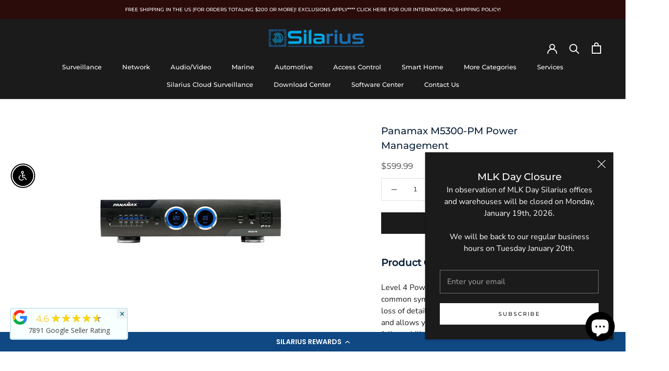

--- FILE ---
content_type: text/html; charset=utf-8
request_url: https://silarius.com/products/panamax-m5300-pm-power-management
body_size: 77441
content:
<!doctype html>

<html class="no-js" lang="en">
  <head><script type="application/vnd.locksmith+json" data-locksmith>{"version":"v2241","locked":false,"initialized":true,"scope":"product","access_granted":true,"access_denied":false,"requires_customer":false,"manual_lock":false,"remote_lock":false,"has_timeout":false,"remote_rendered":null,"hide_resource":false,"hide_links_to_resource":false,"transparent":true,"locks":{"all":[],"opened":[]},"keys":[],"keys_signature":"24e40cdfddce189e59cb8f55b21d8c7311b0ebdd2888ffc76e6a55a98f015059","state":{"template":"product","theme":124788801639,"product":"panamax-m5300-pm-power-management","collection":null,"page":null,"blog":null,"article":null,"app":null},"now":1768708973,"path":"\/products\/panamax-m5300-pm-power-management","locale_root_url":"\/","canonical_url":"https:\/\/silarius.com\/products\/panamax-m5300-pm-power-management","customer_id":null,"customer_id_signature":"24e40cdfddce189e59cb8f55b21d8c7311b0ebdd2888ffc76e6a55a98f015059","cart":null}</script><script data-locksmith>!function(){var require=undefined,reqwest=function(){function succeed(e){var t=protocolRe.exec(e.url);return t=t&&t[1]||context.location.protocol,httpsRe.test(t)?twoHundo.test(e.request.status):!!e.request.response}function handleReadyState(e,t,n){return function(){return e._aborted?n(e.request):e._timedOut?n(e.request,"Request is aborted: timeout"):void(e.request&&4==e.request[readyState]&&(e.request.onreadystatechange=noop,succeed(e)?t(e.request):n(e.request)))}}function setHeaders(e,t){var n,s=t.headers||{};s.Accept=s.Accept||defaultHeaders.accept[t.type]||defaultHeaders.accept["*"];var r="undefined"!=typeof FormData&&t.data instanceof FormData;for(n in!t.crossOrigin&&!s[requestedWith]&&(s[requestedWith]=defaultHeaders.requestedWith),!s[contentType]&&!r&&(s[contentType]=t.contentType||defaultHeaders.contentType),s)s.hasOwnProperty(n)&&"setRequestHeader"in e&&e.setRequestHeader(n,s[n])}function setCredentials(e,t){"undefined"!=typeof t.withCredentials&&"undefined"!=typeof e.withCredentials&&(e.withCredentials=!!t.withCredentials)}function generalCallback(e){lastValue=e}function urlappend(e,t){return e+(/[?]/.test(e)?"&":"?")+t}function handleJsonp(e,t,n,s){var r=uniqid++,o=e.jsonpCallback||"callback",a=e.jsonpCallbackName||reqwest.getcallbackPrefix(r),i=new RegExp("((^|[?]|&)"+o+")=([^&]+)"),l=s.match(i),c=doc.createElement("script"),u=0,d=-1!==navigator.userAgent.indexOf("MSIE 10.0");return l?"?"===l[3]?s=s.replace(i,"$1="+a):a=l[3]:s=urlappend(s,o+"="+a),context[a]=generalCallback,c.type="text/javascript",c.src=s,c.async=!0,"undefined"!=typeof c.onreadystatechange&&!d&&(c.htmlFor=c.id="_reqwest_"+r),c.onload=c.onreadystatechange=function(){if(c[readyState]&&"complete"!==c[readyState]&&"loaded"!==c[readyState]||u)return!1;c.onload=c.onreadystatechange=null,c.onclick&&c.onclick(),t(lastValue),lastValue=undefined,head.removeChild(c),u=1},head.appendChild(c),{abort:function(){c.onload=c.onreadystatechange=null,n({},"Request is aborted: timeout",{}),lastValue=undefined,head.removeChild(c),u=1}}}function getRequest(e,t){var n,s=this.o,r=(s.method||"GET").toUpperCase(),o="string"==typeof s?s:s.url,a=!1!==s.processData&&s.data&&"string"!=typeof s.data?reqwest.toQueryString(s.data):s.data||null,i=!1;return("jsonp"==s.type||"GET"==r)&&a&&(o=urlappend(o,a),a=null),"jsonp"==s.type?handleJsonp(s,e,t,o):((n=s.xhr&&s.xhr(s)||xhr(s)).open(r,o,!1!==s.async),setHeaders(n,s),setCredentials(n,s),context[xDomainRequest]&&n instanceof context[xDomainRequest]?(n.onload=e,n.onerror=t,n.onprogress=function(){},i=!0):n.onreadystatechange=handleReadyState(this,e,t),s.before&&s.before(n),i?setTimeout(function(){n.send(a)},200):n.send(a),n)}function Reqwest(e,t){this.o=e,this.fn=t,init.apply(this,arguments)}function setType(e){return null===e?undefined:e.match("json")?"json":e.match("javascript")?"js":e.match("text")?"html":e.match("xml")?"xml":void 0}function init(o,fn){function complete(e){for(o.timeout&&clearTimeout(self.timeout),self.timeout=null;0<self._completeHandlers.length;)self._completeHandlers.shift()(e)}function success(resp){var type=o.type||resp&&setType(resp.getResponseHeader("Content-Type"));resp="jsonp"!==type?self.request:resp;var filteredResponse=globalSetupOptions.dataFilter(resp.responseText,type),r=filteredResponse;try{resp.responseText=r}catch(e){}if(r)switch(type){case"json":try{resp=context.JSON?context.JSON.parse(r):eval("("+r+")")}catch(err){return error(resp,"Could not parse JSON in response",err)}break;case"js":resp=eval(r);break;case"html":resp=r;break;case"xml":resp=resp.responseXML&&resp.responseXML.parseError&&resp.responseXML.parseError.errorCode&&resp.responseXML.parseError.reason?null:resp.responseXML}for(self._responseArgs.resp=resp,self._fulfilled=!0,fn(resp),self._successHandler(resp);0<self._fulfillmentHandlers.length;)resp=self._fulfillmentHandlers.shift()(resp);complete(resp)}function timedOut(){self._timedOut=!0,self.request.abort()}function error(e,t,n){for(e=self.request,self._responseArgs.resp=e,self._responseArgs.msg=t,self._responseArgs.t=n,self._erred=!0;0<self._errorHandlers.length;)self._errorHandlers.shift()(e,t,n);complete(e)}this.url="string"==typeof o?o:o.url,this.timeout=null,this._fulfilled=!1,this._successHandler=function(){},this._fulfillmentHandlers=[],this._errorHandlers=[],this._completeHandlers=[],this._erred=!1,this._responseArgs={};var self=this;fn=fn||function(){},o.timeout&&(this.timeout=setTimeout(function(){timedOut()},o.timeout)),o.success&&(this._successHandler=function(){o.success.apply(o,arguments)}),o.error&&this._errorHandlers.push(function(){o.error.apply(o,arguments)}),o.complete&&this._completeHandlers.push(function(){o.complete.apply(o,arguments)}),this.request=getRequest.call(this,success,error)}function reqwest(e,t){return new Reqwest(e,t)}function normalize(e){return e?e.replace(/\r?\n/g,"\r\n"):""}function serial(e,t){var n,s,r,o,a=e.name,i=e.tagName.toLowerCase(),l=function(e){e&&!e.disabled&&t(a,normalize(e.attributes.value&&e.attributes.value.specified?e.value:e.text))};if(!e.disabled&&a)switch(i){case"input":/reset|button|image|file/i.test(e.type)||(n=/checkbox/i.test(e.type),s=/radio/i.test(e.type),r=e.value,(!n&&!s||e.checked)&&t(a,normalize(n&&""===r?"on":r)));break;case"textarea":t(a,normalize(e.value));break;case"select":if("select-one"===e.type.toLowerCase())l(0<=e.selectedIndex?e.options[e.selectedIndex]:null);else for(o=0;e.length&&o<e.length;o++)e.options[o].selected&&l(e.options[o])}}function eachFormElement(){var e,t,o=this,n=function(e,t){var n,s,r;for(n=0;n<t.length;n++)for(r=e[byTag](t[n]),s=0;s<r.length;s++)serial(r[s],o)};for(t=0;t<arguments.length;t++)e=arguments[t],/input|select|textarea/i.test(e.tagName)&&serial(e,o),n(e,["input","select","textarea"])}function serializeQueryString(){return reqwest.toQueryString(reqwest.serializeArray.apply(null,arguments))}function serializeHash(){var n={};return eachFormElement.apply(function(e,t){e in n?(n[e]&&!isArray(n[e])&&(n[e]=[n[e]]),n[e].push(t)):n[e]=t},arguments),n}function buildParams(e,t,n,s){var r,o,a,i=/\[\]$/;if(isArray(t))for(o=0;t&&o<t.length;o++)a=t[o],n||i.test(e)?s(e,a):buildParams(e+"["+("object"==typeof a?o:"")+"]",a,n,s);else if(t&&"[object Object]"===t.toString())for(r in t)buildParams(e+"["+r+"]",t[r],n,s);else s(e,t)}var context=this,XHR2;if("window"in context)var doc=document,byTag="getElementsByTagName",head=doc[byTag]("head")[0];else try{XHR2=require("xhr2")}catch(ex){throw new Error("Peer dependency `xhr2` required! Please npm install xhr2")}var httpsRe=/^http/,protocolRe=/(^\w+):\/\//,twoHundo=/^(20\d|1223)$/,readyState="readyState",contentType="Content-Type",requestedWith="X-Requested-With",uniqid=0,callbackPrefix="reqwest_"+ +new Date,lastValue,xmlHttpRequest="XMLHttpRequest",xDomainRequest="XDomainRequest",noop=function(){},isArray="function"==typeof Array.isArray?Array.isArray:function(e){return e instanceof Array},defaultHeaders={contentType:"application/x-www-form-urlencoded",requestedWith:xmlHttpRequest,accept:{"*":"text/javascript, text/html, application/xml, text/xml, */*",xml:"application/xml, text/xml",html:"text/html",text:"text/plain",json:"application/json, text/javascript",js:"application/javascript, text/javascript"}},xhr=function(e){if(!0!==e.crossOrigin)return context[xmlHttpRequest]?new XMLHttpRequest:XHR2?new XHR2:new ActiveXObject("Microsoft.XMLHTTP");var t=context[xmlHttpRequest]?new XMLHttpRequest:null;if(t&&"withCredentials"in t)return t;if(context[xDomainRequest])return new XDomainRequest;throw new Error("Browser does not support cross-origin requests")},globalSetupOptions={dataFilter:function(e){return e}};return Reqwest.prototype={abort:function(){this._aborted=!0,this.request.abort()},retry:function(){init.call(this,this.o,this.fn)},then:function(e,t){return e=e||function(){},t=t||function(){},this._fulfilled?this._responseArgs.resp=e(this._responseArgs.resp):this._erred?t(this._responseArgs.resp,this._responseArgs.msg,this._responseArgs.t):(this._fulfillmentHandlers.push(e),this._errorHandlers.push(t)),this},always:function(e){return this._fulfilled||this._erred?e(this._responseArgs.resp):this._completeHandlers.push(e),this},fail:function(e){return this._erred?e(this._responseArgs.resp,this._responseArgs.msg,this._responseArgs.t):this._errorHandlers.push(e),this},"catch":function(e){return this.fail(e)}},reqwest.serializeArray=function(){var n=[];return eachFormElement.apply(function(e,t){n.push({name:e,value:t})},arguments),n},reqwest.serialize=function(){if(0===arguments.length)return"";var e,t=Array.prototype.slice.call(arguments,0);return(e=t.pop())&&e.nodeType&&t.push(e)&&(e=null),e&&(e=e.type),("map"==e?serializeHash:"array"==e?reqwest.serializeArray:serializeQueryString).apply(null,t)},reqwest.toQueryString=function(e,t){var n,s,r=t||!1,o=[],a=encodeURIComponent,i=function(e,t){t="function"==typeof t?t():null==t?"":t,o[o.length]=a(e)+"="+a(t)};if(isArray(e))for(s=0;e&&s<e.length;s++)i(e[s].name,e[s].value);else for(n in e)e.hasOwnProperty(n)&&buildParams(n,e[n],r,i);return o.join("&").replace(/%20/g,"+")},reqwest.getcallbackPrefix=function(){return callbackPrefix},reqwest.compat=function(e,t){return e&&(e.type&&(e.method=e.type)&&delete e.type,e.dataType&&(e.type=e.dataType),e.jsonpCallback&&(e.jsonpCallbackName=e.jsonpCallback)&&delete e.jsonpCallback,e.jsonp&&(e.jsonpCallback=e.jsonp)),new Reqwest(e,t)},reqwest.ajaxSetup=function(e){for(var t in e=e||{})globalSetupOptions[t]=e[t]},reqwest}();
/*!
  * Reqwest! A general purpose XHR connection manager
  * license MIT (c) Dustin Diaz 2015
  * https://github.com/ded/reqwest
  */!function(){var a=window.Locksmith={},e=document.querySelector('script[type="application/vnd.locksmith+json"]'),n=e&&e.innerHTML;if(a.state={},a.util={},a.loading=!1,n)try{a.state=JSON.parse(n)}catch(u){}if(document.addEventListener&&document.querySelector){var s,r,o,t=[76,79,67,75,83,77,73,84,72,49,49],i=function(){r=t.slice(0)},l="style",c=function(e){e&&27!==e.keyCode&&"click"!==e.type||(document.removeEventListener("keydown",c),document.removeEventListener("click",c),s&&document.body.removeChild(s),s=null)};i(),document.addEventListener("keyup",function(e){if(e.keyCode===r[0]){if(clearTimeout(o),r.shift(),0<r.length)return void(o=setTimeout(i,1e3));i(),c(),(s=document.createElement("div"))[l].width="50%",s[l].maxWidth="1000px",s[l].height="85%",s[l].border="1px rgba(0, 0, 0, 0.2) solid",s[l].background="rgba(255, 255, 255, 0.99)",s[l].borderRadius="4px",s[l].position="fixed",s[l].top="50%",s[l].left="50%",s[l].transform="translateY(-50%) translateX(-50%)",s[l].boxShadow="0 2px 5px rgba(0, 0, 0, 0.3), 0 0 100vh 100vw rgba(0, 0, 0, 0.5)",s[l].zIndex="2147483645";var t=document.createElement("textarea");t.value=JSON.stringify(JSON.parse(n),null,2),t[l].border="none",t[l].display="block",t[l].boxSizing="border-box",t[l].width="100%",t[l].height="100%",t[l].background="transparent",t[l].padding="22px",t[l].fontFamily="monospace",t[l].fontSize="14px",t[l].color="#333",t[l].resize="none",t[l].outline="none",t.readOnly=!0,s.appendChild(t),document.body.appendChild(s),t.addEventListener("click",function(e){e.stopImmediatePropagation()}),t.select(),document.addEventListener("keydown",c),document.addEventListener("click",c)}})}a.isEmbedded=-1!==window.location.search.indexOf("_ab=0&_fd=0&_sc=1"),a.path=a.state.path||window.location.pathname,a.basePath=a.state.locale_root_url.concat("/apps/locksmith").replace(/^\/\//,"/"),a.reloading=!1,a.util.console=window.console||{log:function(){},error:function(){}},a.util.makeUrl=function(e,t){var n,s=a.basePath+e,r=[],o=a.cache();for(n in o)r.push(n+"="+encodeURIComponent(o[n]));for(n in t)r.push(n+"="+encodeURIComponent(t[n]));return a.state.customer_id&&(r.push("customer_id="+encodeURIComponent(a.state.customer_id)),r.push("customer_id_signature="+encodeURIComponent(a.state.customer_id_signature))),s+=(-1===s.indexOf("?")?"?":"&")+r.join("&")},a._initializeCallbacks=[],a.on=function(e,t){if("initialize"!==e)throw'Locksmith.on() currently only supports the "initialize" event';a._initializeCallbacks.push(t)},a.initializeSession=function(e){if(!a.isEmbedded){var t=!1,n=!0,s=!0;(e=e||{}).silent&&(s=n=!(t=!0)),a.ping({silent:t,spinner:n,reload:s,callback:function(){a._initializeCallbacks.forEach(function(e){e()})}})}},a.cache=function(e){var t={};try{var n=function r(e){return(document.cookie.match("(^|; )"+e+"=([^;]*)")||0)[2]};t=JSON.parse(decodeURIComponent(n("locksmith-params")||"{}"))}catch(u){}if(e){for(var s in e)t[s]=e[s];document.cookie="locksmith-params=; expires=Thu, 01 Jan 1970 00:00:00 GMT; path=/",document.cookie="locksmith-params="+encodeURIComponent(JSON.stringify(t))+"; path=/"}return t},a.cache.cart=a.state.cart,a.cache.cartLastSaved=null,a.params=a.cache(),a.util.reload=function(){a.reloading=!0;try{window.location.href=window.location.href.replace(/#.*/,"")}catch(u){a.util.console.error("Preferred reload method failed",u),window.location.reload()}},a.cache.saveCart=function(e){if(!a.cache.cart||a.cache.cart===a.cache.cartLastSaved)return e?e():null;var t=a.cache.cartLastSaved;a.cache.cartLastSaved=a.cache.cart,reqwest({url:"/cart/update.json",method:"post",type:"json",data:{attributes:{locksmith:a.cache.cart}},complete:e,error:function(e){if(a.cache.cartLastSaved=t,!a.reloading)throw e}})},a.util.spinnerHTML='<style>body{background:#FFF}@keyframes spin{from{transform:rotate(0deg)}to{transform:rotate(360deg)}}#loading{display:flex;width:100%;height:50vh;color:#777;align-items:center;justify-content:center}#loading .spinner{display:block;animation:spin 600ms linear infinite;position:relative;width:50px;height:50px}#loading .spinner-ring{stroke:currentColor;stroke-dasharray:100%;stroke-width:2px;stroke-linecap:round;fill:none}</style><div id="loading"><div class="spinner"><svg width="100%" height="100%"><svg preserveAspectRatio="xMinYMin"><circle class="spinner-ring" cx="50%" cy="50%" r="45%"></circle></svg></svg></div></div>',a.util.clobberBody=function(e){document.body.innerHTML=e},a.util.clobberDocument=function(e){e.responseText&&(e=e.responseText),document.documentElement&&document.removeChild(document.documentElement);var t=document.open("text/html","replace");t.writeln(e),t.close(),setTimeout(function(){var e=t.querySelector("[autofocus]");e&&e.focus()},100)},a.util.serializeForm=function(e){if(e&&"FORM"===e.nodeName){var t,n,s={};for(t=e.elements.length-1;0<=t;t-=1)if(""!==e.elements[t].name)switch(e.elements[t].nodeName){case"INPUT":switch(e.elements[t].type){default:case"text":case"hidden":case"password":case"button":case"reset":case"submit":s[e.elements[t].name]=e.elements[t].value;break;case"checkbox":case"radio":e.elements[t].checked&&(s[e.elements[t].name]=e.elements[t].value);break;case"file":}break;case"TEXTAREA":s[e.elements[t].name]=e.elements[t].value;break;case"SELECT":switch(e.elements[t].type){case"select-one":s[e.elements[t].name]=e.elements[t].value;break;case"select-multiple":for(n=e.elements[t].options.length-1;0<=n;n-=1)e.elements[t].options[n].selected&&(s[e.elements[t].name]=e.elements[t].options[n].value)}break;case"BUTTON":switch(e.elements[t].type){case"reset":case"submit":case"button":s[e.elements[t].name]=e.elements[t].value}}return s}},a.util.on=function(e,o,a,t){t=t||document;var i="locksmith-"+e+o,n=function(e){var t=e.target,n=e.target.parentElement,s=t.className.baseVal||t.className||"",r=n.className.baseVal||n.className||"";("string"==typeof s&&-1!==s.split(/\s+/).indexOf(o)||"string"==typeof r&&-1!==r.split(/\s+/).indexOf(o))&&!e[i]&&(e[i]=!0,a(e))};t.attachEvent?t.attachEvent(e,n):t.addEventListener(e,n,!1)},a.util.enableActions=function(e){a.util.on("click","locksmith-action",function(e){e.preventDefault();var t=e.target;t.dataset.confirmWith&&!confirm(t.dataset.confirmWith)||(t.disabled=!0,t.innerText=t.dataset.disableWith,a.post("/action",t.dataset.locksmithParams,{spinner:!1,type:"text",success:function(e){(e=JSON.parse(e.responseText)).message&&alert(e.message),a.util.reload()}}))},e)},a.util.inject=function(e,t){var n=["data","locksmith","append"];if(-1!==t.indexOf(n.join("-"))){var s=document.createElement("div");s.innerHTML=t,e.appendChild(s)}else e.innerHTML=t;var r,o,a=e.querySelectorAll("script");for(o=0;o<a.length;++o){r=a[o];var i=document.createElement("script");if(r.type&&(i.type=r.type),r.src)i.src=r.src;else{var l=document.createTextNode(r.innerHTML);i.appendChild(l)}e.appendChild(i)}var c=e.querySelector("[autofocus]");c&&c.focus()},a.post=function(e,t,n){!1!==(n=n||{}).spinner&&a.util.clobberBody(a.util.spinnerHTML);var s={};n.container===document?(s.layout=1,n.success=function(e){document.getElementById(n.container);a.util.clobberDocument(e)}):n.container&&(s.layout=0,n.success=function(e){var t=document.getElementById(n.container);a.util.inject(t,e),t.id===t.firstChild.id&&t.parentElement.replaceChild(t.firstChild,t)}),a.loading=!0;var r=a.util.makeUrl(e,s);reqwest({url:r,method:"post",type:n.type||"html",data:t,complete:function(){a.loading=!1},error:function(e){if(!a.reloading)if("dashboard.weglot.com"!==window.location.host){if(!n.silent)throw alert("Something went wrong! Please refresh and try again."),e;console.error(e)}else console.error(e)},success:n.success||a.util.clobberDocument})},a.postResource=function(e,t){e.path=a.path,e.search=window.location.search,e.state=a.state,e.passcode&&(e.passcode=e.passcode.trim()),e.email&&(e.email=e.email.trim()),e.state.cart=a.cache.cart,e.locksmith_json=a.jsonTag,e.locksmith_json_signature=a.jsonTagSignature,a.post("/resource",e,t)},a.ping=function(e){if(!a.isEmbedded){e=e||{};a.post("/ping",{path:a.path,search:window.location.search,state:a.state},{spinner:!!e.spinner,silent:"undefined"==typeof e.silent||e.silent,type:"text",success:function(e){(e=JSON.parse(e.responseText)).messages&&0<e.messages.length&&a.showMessages(e.messages)}})}},a.timeoutMonitor=function(){var e=a.cache.cart;a.ping({callback:function(){e!==a.cache.cart||setTimeout(function(){a.timeoutMonitor()},6e4)}})},a.showMessages=function(e){var t=document.createElement("div");t.style.position="fixed",t.style.left=0,t.style.right=0,t.style.bottom="-50px",t.style.opacity=0,t.style.background="#191919",t.style.color="#ddd",t.style.transition="bottom 0.2s, opacity 0.2s",t.style.zIndex=999999,t.innerHTML="        <style>          .locksmith-ab .locksmith-b { display: none; }          .locksmith-ab.toggled .locksmith-b { display: flex; }          .locksmith-ab.toggled .locksmith-a { display: none; }          .locksmith-flex { display: flex; flex-wrap: wrap; justify-content: space-between; align-items: center; padding: 10px 20px; }          .locksmith-message + .locksmith-message { border-top: 1px #555 solid; }          .locksmith-message a { color: inherit; font-weight: bold; }          .locksmith-message a:hover { color: inherit; opacity: 0.8; }          a.locksmith-ab-toggle { font-weight: inherit; text-decoration: underline; }          .locksmith-text { flex-grow: 1; }          .locksmith-cta { flex-grow: 0; text-align: right; }          .locksmith-cta button { transform: scale(0.8); transform-origin: left; }          .locksmith-cta > * { display: block; }          .locksmith-cta > * + * { margin-top: 10px; }          .locksmith-message a.locksmith-close { flex-grow: 0; text-decoration: none; margin-left: 15px; font-size: 30px; font-family: monospace; display: block; padding: 2px 10px; }                    @media screen and (max-width: 600px) {            .locksmith-wide-only { display: none !important; }            .locksmith-flex { padding: 0 15px; }            .locksmith-flex > * { margin-top: 5px; margin-bottom: 5px; }            .locksmith-cta { text-align: left; }          }                    @media screen and (min-width: 601px) {            .locksmith-narrow-only { display: none !important; }          }        </style>      "+e.map(function(e){return'<div class="locksmith-message">'+e+"</div>"}).join(""),document.body.appendChild(t),document.body.style.position="relative",document.body.parentElement.style.paddingBottom=t.offsetHeight+"px",setTimeout(function(){t.style.bottom=0,t.style.opacity=1},50),a.util.on("click","locksmith-ab-toggle",function(e){e.preventDefault();for(var t=e.target.parentElement;-1===t.className.split(" ").indexOf("locksmith-ab");)t=t.parentElement;-1!==t.className.split(" ").indexOf("toggled")?t.className=t.className.replace("toggled",""):t.className=t.className+" toggled"}),a.util.enableActions(t)}}()}();</script>
      <script data-locksmith>Locksmith.cache.cart=null</script>

  <script data-locksmith>Locksmith.jsonTag="\u003cscript type=\"application\/vnd.locksmith+json\" data-locksmith\u003e{\"version\":\"v2241\",\"locked\":false,\"initialized\":true,\"scope\":\"product\",\"access_granted\":true,\"access_denied\":false,\"requires_customer\":false,\"manual_lock\":false,\"remote_lock\":false,\"has_timeout\":false,\"remote_rendered\":null,\"hide_resource\":false,\"hide_links_to_resource\":false,\"transparent\":true,\"locks\":{\"all\":[],\"opened\":[]},\"keys\":[],\"keys_signature\":\"24e40cdfddce189e59cb8f55b21d8c7311b0ebdd2888ffc76e6a55a98f015059\",\"state\":{\"template\":\"product\",\"theme\":124788801639,\"product\":\"panamax-m5300-pm-power-management\",\"collection\":null,\"page\":null,\"blog\":null,\"article\":null,\"app\":null},\"now\":1768708973,\"path\":\"\\\/products\\\/panamax-m5300-pm-power-management\",\"locale_root_url\":\"\\\/\",\"canonical_url\":\"https:\\\/\\\/silarius.com\\\/products\\\/panamax-m5300-pm-power-management\",\"customer_id\":null,\"customer_id_signature\":\"24e40cdfddce189e59cb8f55b21d8c7311b0ebdd2888ffc76e6a55a98f015059\",\"cart\":null}\u003c\/script\u003e";Locksmith.jsonTagSignature="d3b834ee95aab6912b6f58114ff302550c03fdf84dafff1d855fcbde0de2330a"</script>
  <!-- Google tag (gtag.js) -->
<script async src="https://www.googletagmanager.com/gtag/js?id=G-13SXY4BFS8"></script>
    <meta name="google-site-verification" content="XkiSW7p1Ffx9J44zOBVTEKd6uEhixogiwgE5OyoMCeQ" />
<script>
  window.dataLayer = window.dataLayer || [];
  function gtag(){dataLayer.push(arguments);}
  gtag('js', new Date());

  gtag('config', 'G-13SXY4BFS8');
</script>
    

    <meta charset="utf-8"> 
    <meta http-equiv="X-UA-Compatible" content="IE=edge,chrome=1">
    <meta name="viewport" content="width=device-width, initial-scale=1.0, height=device-height, minimum-scale=1.0, maximum-scale=1.0">
    <meta name="theme-color" content="">
   
    <link rel="stylesheet" href="https://cdnjs.cloudflare.com/ajax/libs/font-awesome/6.2.1/css/all.min.css">
    
    <title>
      Panamax M5300-PM Power Management &ndash; Silarius
    </title>
<script async src="https://pagead2.googlesyndication.com/pagead/js/adsbygoogle.js?client=ca-pub-6224236577030680"
     crossorigin="anonymous"></script><meta name="description" content="Product Overview: Level 4 Power Cleaning and Filtration eliminates common symptoms of contaminated power (including loss of detail, pops, hisses, hums and visual artifacts) and allows your A/V equipment to perform up to its full capability. Monitors Incoming Line Voltage and Provides a Visual Indication of Power Level ">
<link rel="canonical" href="https://silarius.com/products/panamax-m5300-pm-power-management"><link rel="shortcut icon" href="//silarius.com/cdn/shop/files/favicion_96x.png?v=1663068044" type="image/png"><meta property="og:type" content="product">
<meta property="og:title" content="Panamax M5300-PM Power Management">
<meta property="og:image" content="http://silarius.com/cdn/shop/products/y353.jpg?v=1669987496">
<meta property="og:image:secure_url" content="https://silarius.com/cdn/shop/products/y353.jpg?v=1669987496">
<meta property="og:image:width" content="800">
    <meta property="og:image:height" content="800"><meta property="product:price:amount" content="599.99">
  <meta property="product:price:currency" content="USD"><meta property="og:description" content="Product Overview: Level 4 Power Cleaning and Filtration eliminates common symptoms of contaminated power (including loss of detail, pops, hisses, hums and visual artifacts) and allows your A/V equipment to perform up to its full capability. Monitors Incoming Line Voltage and Provides a Visual Indication of Power Level ">
<meta property="og:url" content="https://silarius.com/products/panamax-m5300-pm-power-management">
<meta property="og:site_name" content="Silarius"><meta name="twitter:card" content="summary"><meta name="twitter:title" content="Panamax M5300-PM Power Management">
<meta name="twitter:description" content="Product Overview: Level 4 Power Cleaning and Filtration eliminates common symptoms of contaminated power (including loss of detail, pops, hisses, hums and visual artifacts) and allows your A/V equipment to perform up to its full capability. Monitors Incoming Line Voltage and Provides a Visual Indication of Power Level Panamax™ patent pending AVM circuitry continuously monitors the incoming power as displayed on the digital voltmeter. In case of an undervoltage or an overvoltage, a flashing red lightning bolt will be displayed in the voltmeter, and power to the connected equipment is automatically turned off if either of these conditions is detected. When voltage returns to a safe level, power to the equipment is automatically reconnected. The M5300-PM is designed to provide noise isolation between 5 isolated outlet banks (including 1 bank with 2 high current outlets) so that any noise created">
<meta name="twitter:image" content="https://silarius.com/cdn/shop/products/y353_600x600_crop_center.jpg?v=1669987496">

    <style>
  @font-face {
  font-family: Montserrat;
  font-weight: 500;
  font-style: normal;
  font-display: fallback;
  src: url("//silarius.com/cdn/fonts/montserrat/montserrat_n5.07ef3781d9c78c8b93c98419da7ad4fbeebb6635.woff2") format("woff2"),
       url("//silarius.com/cdn/fonts/montserrat/montserrat_n5.adf9b4bd8b0e4f55a0b203cdd84512667e0d5e4d.woff") format("woff");
}

  @font-face {
  font-family: "Nunito Sans";
  font-weight: 400;
  font-style: normal;
  font-display: fallback;
  src: url("//silarius.com/cdn/fonts/nunito_sans/nunitosans_n4.0276fe080df0ca4e6a22d9cb55aed3ed5ba6b1da.woff2") format("woff2"),
       url("//silarius.com/cdn/fonts/nunito_sans/nunitosans_n4.b4964bee2f5e7fd9c3826447e73afe2baad607b7.woff") format("woff");
}


  @font-face {
  font-family: "Nunito Sans";
  font-weight: 700;
  font-style: normal;
  font-display: fallback;
  src: url("//silarius.com/cdn/fonts/nunito_sans/nunitosans_n7.25d963ed46da26098ebeab731e90d8802d989fa5.woff2") format("woff2"),
       url("//silarius.com/cdn/fonts/nunito_sans/nunitosans_n7.d32e3219b3d2ec82285d3027bd673efc61a996c8.woff") format("woff");
}

  @font-face {
  font-family: "Nunito Sans";
  font-weight: 400;
  font-style: italic;
  font-display: fallback;
  src: url("//silarius.com/cdn/fonts/nunito_sans/nunitosans_i4.6e408730afac1484cf297c30b0e67c86d17fc586.woff2") format("woff2"),
       url("//silarius.com/cdn/fonts/nunito_sans/nunitosans_i4.c9b6dcbfa43622b39a5990002775a8381942ae38.woff") format("woff");
}

  @font-face {
  font-family: "Nunito Sans";
  font-weight: 700;
  font-style: italic;
  font-display: fallback;
  src: url("//silarius.com/cdn/fonts/nunito_sans/nunitosans_i7.8c1124729eec046a321e2424b2acf328c2c12139.woff2") format("woff2"),
       url("//silarius.com/cdn/fonts/nunito_sans/nunitosans_i7.af4cda04357273e0996d21184432bcb14651a64d.woff") format("woff");
}


  :root {
    --heading-font-family : Montserrat, sans-serif;
    --heading-font-weight : 500;
    --heading-font-style  : normal;

    --text-font-family : "Nunito Sans", sans-serif;
    --text-font-weight : 400;
    --text-font-style  : normal;

    --base-text-font-size   : 13px;
    --default-text-font-size: 14px;--background          : #ffffff;
    --background-rgb      : 255, 255, 255;
    --light-background    : #ffffff;
    --light-background-rgb: 255, 255, 255;
    --heading-color       : #1c1b1b;
    --text-color          : #1c1b1b;
    --text-color-rgb      : 28, 27, 27;
    --text-color-light    : #6a6a6a;
    --text-color-light-rgb: 106, 106, 106;
    --link-color          : #6a6a6a;
    --link-color-rgb      : 106, 106, 106;
    --border-color        : #dddddd;
    --border-color-rgb    : 221, 221, 221;

    --button-background    : #1c1b1b;
    --button-background-rgb: 28, 27, 27;
    --button-text-color    : #ffffff;

    --header-background       : #1c1b1b;
    --header-heading-color    : #ffffff;
    --header-light-text-color : #ffffff;
    --header-border-color     : #3e3d3d;

    --footer-background    : #efefef;
    --footer-text-color    : #6a6a6a;
    --footer-heading-color : #1c1b1b;
    --footer-border-color  : #dbdbdb;

    --navigation-background      : #1c1b1b;
    --navigation-background-rgb  : 28, 27, 27;
    --navigation-text-color      : #ffffff;
    --navigation-text-color-light: rgba(255, 255, 255, 0.5);
    --navigation-border-color    : rgba(255, 255, 255, 0.25);

    --newsletter-popup-background     : #1c1b1b;
    --newsletter-popup-text-color     : #ffffff;
    --newsletter-popup-text-color-rgb : 255, 255, 255;

    --secondary-elements-background       : #1c1b1b;
    --secondary-elements-background-rgb   : 28, 27, 27;
    --secondary-elements-text-color       : #ffffff;
    --secondary-elements-text-color-light : rgba(255, 255, 255, 0.5);
    --secondary-elements-border-color     : rgba(255, 255, 255, 0.25);

    --product-sale-price-color    : #f94c43;
    --product-sale-price-color-rgb: 249, 76, 67;
    --product-star-rating: #f6a429;

    /* Shopify related variables */
    --payment-terms-background-color: #ffffff;

    /* Products */

    --horizontal-spacing-four-products-per-row: 60px;
        --horizontal-spacing-two-products-per-row : 60px;

    --vertical-spacing-four-products-per-row: 60px;
        --vertical-spacing-two-products-per-row : 75px;

    /* Animation */
    --drawer-transition-timing: cubic-bezier(0.645, 0.045, 0.355, 1);
    --header-base-height: 80px; /* We set a default for browsers that do not support CSS variables */

    /* Cursors */
    --cursor-zoom-in-svg    : url(//silarius.com/cdn/shop/t/30/assets/cursor-zoom-in.svg?v=170532930330058140181713694769);
    --cursor-zoom-in-2x-svg : url(//silarius.com/cdn/shop/t/30/assets/cursor-zoom-in-2x.svg?v=56685658183649387561713694769);
  }
</style>

<script>
  // IE11 does not have support for CSS variables, so we have to polyfill them
  if (!(((window || {}).CSS || {}).supports && window.CSS.supports('(--a: 0)'))) {
    const script = document.createElement('script');
    script.type = 'text/javascript';
    script.src = 'https://cdn.jsdelivr.net/npm/css-vars-ponyfill@2';
    script.onload = function() {
      cssVars({});
    };

    document.getElementsByTagName('head')[0].appendChild(script);
  }
</script>

    <script>window.performance && window.performance.mark && window.performance.mark('shopify.content_for_header.start');</script><meta name="google-site-verification" content="U4J6tDYg9dp-cC3xsg6BE2W8PZilpwLMub4_KEZi4Kc">
<meta name="google-site-verification" content="Q_Y0cmXuzh1c4Nlbnuhg_GTwxVT0rCmd0-knnEh7KoA">
<meta name="google-site-verification" content="RfLUNtBC5PabjkIkY9y0rgPXgmefVF9287HdhcgWZHc">
<meta id="shopify-digital-wallet" name="shopify-digital-wallet" content="/25475645543/digital_wallets/dialog">
<meta name="shopify-checkout-api-token" content="f08f2bdf47bbab42d386a1ce1f60748e">
<meta id="in-context-paypal-metadata" data-shop-id="25475645543" data-venmo-supported="true" data-environment="production" data-locale="en_US" data-paypal-v4="true" data-currency="USD">
<link rel="alternate" hreflang="x-default" href="https://silarius.com/products/panamax-m5300-pm-power-management">
<link rel="alternate" hreflang="en" href="https://silarius.com/products/panamax-m5300-pm-power-management">
<link rel="alternate" hreflang="en-CA" href="https://silarius.com/en-ca/products/panamax-m5300-pm-power-management">
<link rel="alternate" hreflang="en-SA" href="https://silarius.com/en-sa/products/panamax-m5300-pm-power-management">
<link rel="alternate" type="application/json+oembed" href="https://silarius.com/products/panamax-m5300-pm-power-management.oembed">
<script async="async" src="/checkouts/internal/preloads.js?locale=en-US"></script>
<link rel="preconnect" href="https://shop.app" crossorigin="anonymous">
<script async="async" src="https://shop.app/checkouts/internal/preloads.js?locale=en-US&shop_id=25475645543" crossorigin="anonymous"></script>
<script id="apple-pay-shop-capabilities" type="application/json">{"shopId":25475645543,"countryCode":"US","currencyCode":"USD","merchantCapabilities":["supports3DS"],"merchantId":"gid:\/\/shopify\/Shop\/25475645543","merchantName":"Silarius","requiredBillingContactFields":["postalAddress","email","phone"],"requiredShippingContactFields":["postalAddress","email","phone"],"shippingType":"shipping","supportedNetworks":["visa","masterCard","amex","discover","elo","jcb"],"total":{"type":"pending","label":"Silarius","amount":"1.00"},"shopifyPaymentsEnabled":true,"supportsSubscriptions":true}</script>
<script id="shopify-features" type="application/json">{"accessToken":"f08f2bdf47bbab42d386a1ce1f60748e","betas":["rich-media-storefront-analytics"],"domain":"silarius.com","predictiveSearch":true,"shopId":25475645543,"locale":"en"}</script>
<script>var Shopify = Shopify || {};
Shopify.shop = "silariusllc.myshopify.com";
Shopify.locale = "en";
Shopify.currency = {"active":"USD","rate":"1.0"};
Shopify.country = "US";
Shopify.theme = {"name":"[Navidium] Markloops working","id":124788801639,"schema_name":"Prestige","schema_version":"6.0.0","theme_store_id":null,"role":"main"};
Shopify.theme.handle = "null";
Shopify.theme.style = {"id":null,"handle":null};
Shopify.cdnHost = "silarius.com/cdn";
Shopify.routes = Shopify.routes || {};
Shopify.routes.root = "/";</script>
<script type="module">!function(o){(o.Shopify=o.Shopify||{}).modules=!0}(window);</script>
<script>!function(o){function n(){var o=[];function n(){o.push(Array.prototype.slice.apply(arguments))}return n.q=o,n}var t=o.Shopify=o.Shopify||{};t.loadFeatures=n(),t.autoloadFeatures=n()}(window);</script>
<script>
  window.ShopifyPay = window.ShopifyPay || {};
  window.ShopifyPay.apiHost = "shop.app\/pay";
  window.ShopifyPay.redirectState = null;
</script>
<script id="shop-js-analytics" type="application/json">{"pageType":"product"}</script>
<script defer="defer" async type="module" src="//silarius.com/cdn/shopifycloud/shop-js/modules/v2/client.init-shop-cart-sync_C5BV16lS.en.esm.js"></script>
<script defer="defer" async type="module" src="//silarius.com/cdn/shopifycloud/shop-js/modules/v2/chunk.common_CygWptCX.esm.js"></script>
<script type="module">
  await import("//silarius.com/cdn/shopifycloud/shop-js/modules/v2/client.init-shop-cart-sync_C5BV16lS.en.esm.js");
await import("//silarius.com/cdn/shopifycloud/shop-js/modules/v2/chunk.common_CygWptCX.esm.js");

  window.Shopify.SignInWithShop?.initShopCartSync?.({"fedCMEnabled":true,"windoidEnabled":true});

</script>
<script defer="defer" async type="module" src="//silarius.com/cdn/shopifycloud/shop-js/modules/v2/client.payment-terms_CZxnsJam.en.esm.js"></script>
<script defer="defer" async type="module" src="//silarius.com/cdn/shopifycloud/shop-js/modules/v2/chunk.common_CygWptCX.esm.js"></script>
<script defer="defer" async type="module" src="//silarius.com/cdn/shopifycloud/shop-js/modules/v2/chunk.modal_D71HUcav.esm.js"></script>
<script type="module">
  await import("//silarius.com/cdn/shopifycloud/shop-js/modules/v2/client.payment-terms_CZxnsJam.en.esm.js");
await import("//silarius.com/cdn/shopifycloud/shop-js/modules/v2/chunk.common_CygWptCX.esm.js");
await import("//silarius.com/cdn/shopifycloud/shop-js/modules/v2/chunk.modal_D71HUcav.esm.js");

  
</script>
<script>
  window.Shopify = window.Shopify || {};
  if (!window.Shopify.featureAssets) window.Shopify.featureAssets = {};
  window.Shopify.featureAssets['shop-js'] = {"shop-cart-sync":["modules/v2/client.shop-cart-sync_ZFArdW7E.en.esm.js","modules/v2/chunk.common_CygWptCX.esm.js"],"init-fed-cm":["modules/v2/client.init-fed-cm_CmiC4vf6.en.esm.js","modules/v2/chunk.common_CygWptCX.esm.js"],"shop-button":["modules/v2/client.shop-button_tlx5R9nI.en.esm.js","modules/v2/chunk.common_CygWptCX.esm.js"],"shop-cash-offers":["modules/v2/client.shop-cash-offers_DOA2yAJr.en.esm.js","modules/v2/chunk.common_CygWptCX.esm.js","modules/v2/chunk.modal_D71HUcav.esm.js"],"init-windoid":["modules/v2/client.init-windoid_sURxWdc1.en.esm.js","modules/v2/chunk.common_CygWptCX.esm.js"],"shop-toast-manager":["modules/v2/client.shop-toast-manager_ClPi3nE9.en.esm.js","modules/v2/chunk.common_CygWptCX.esm.js"],"init-shop-email-lookup-coordinator":["modules/v2/client.init-shop-email-lookup-coordinator_B8hsDcYM.en.esm.js","modules/v2/chunk.common_CygWptCX.esm.js"],"init-shop-cart-sync":["modules/v2/client.init-shop-cart-sync_C5BV16lS.en.esm.js","modules/v2/chunk.common_CygWptCX.esm.js"],"avatar":["modules/v2/client.avatar_BTnouDA3.en.esm.js"],"pay-button":["modules/v2/client.pay-button_FdsNuTd3.en.esm.js","modules/v2/chunk.common_CygWptCX.esm.js"],"init-customer-accounts":["modules/v2/client.init-customer-accounts_DxDtT_ad.en.esm.js","modules/v2/client.shop-login-button_C5VAVYt1.en.esm.js","modules/v2/chunk.common_CygWptCX.esm.js","modules/v2/chunk.modal_D71HUcav.esm.js"],"init-shop-for-new-customer-accounts":["modules/v2/client.init-shop-for-new-customer-accounts_ChsxoAhi.en.esm.js","modules/v2/client.shop-login-button_C5VAVYt1.en.esm.js","modules/v2/chunk.common_CygWptCX.esm.js","modules/v2/chunk.modal_D71HUcav.esm.js"],"shop-login-button":["modules/v2/client.shop-login-button_C5VAVYt1.en.esm.js","modules/v2/chunk.common_CygWptCX.esm.js","modules/v2/chunk.modal_D71HUcav.esm.js"],"init-customer-accounts-sign-up":["modules/v2/client.init-customer-accounts-sign-up_CPSyQ0Tj.en.esm.js","modules/v2/client.shop-login-button_C5VAVYt1.en.esm.js","modules/v2/chunk.common_CygWptCX.esm.js","modules/v2/chunk.modal_D71HUcav.esm.js"],"shop-follow-button":["modules/v2/client.shop-follow-button_Cva4Ekp9.en.esm.js","modules/v2/chunk.common_CygWptCX.esm.js","modules/v2/chunk.modal_D71HUcav.esm.js"],"checkout-modal":["modules/v2/client.checkout-modal_BPM8l0SH.en.esm.js","modules/v2/chunk.common_CygWptCX.esm.js","modules/v2/chunk.modal_D71HUcav.esm.js"],"lead-capture":["modules/v2/client.lead-capture_Bi8yE_yS.en.esm.js","modules/v2/chunk.common_CygWptCX.esm.js","modules/v2/chunk.modal_D71HUcav.esm.js"],"shop-login":["modules/v2/client.shop-login_D6lNrXab.en.esm.js","modules/v2/chunk.common_CygWptCX.esm.js","modules/v2/chunk.modal_D71HUcav.esm.js"],"payment-terms":["modules/v2/client.payment-terms_CZxnsJam.en.esm.js","modules/v2/chunk.common_CygWptCX.esm.js","modules/v2/chunk.modal_D71HUcav.esm.js"]};
</script>
<script>(function() {
  var isLoaded = false;
  function asyncLoad() {
    if (isLoaded) return;
    isLoaded = true;
    var urls = ["\/\/www.powr.io\/powr.js?powr-token=silariusllc.myshopify.com\u0026external-type=shopify\u0026shop=silariusllc.myshopify.com","https:\/\/cdn.xopify.com\/xo-scroll2top\/xo-scroll2top.js?shop=silariusllc.myshopify.com","https:\/\/cdn-loyalty.yotpo.com\/loader\/k6FjSFyuAP6hmZ0ar9uvZw.js?shop=silariusllc.myshopify.com","\/\/www.powr.io\/powr.js?powr-token=silariusllc.myshopify.com\u0026external-type=shopify\u0026shop=silariusllc.myshopify.com","\/\/cdn.shopify.com\/proxy\/c05287fa40d5ffd6f6069ddb1b369ce423ee6120ecd503c6a9d14c55c9dd256c\/bingshoppingtool-t2app-prod.trafficmanager.net\/uet\/tracking_script?shop=silariusllc.myshopify.com\u0026sp-cache-control=cHVibGljLCBtYXgtYWdlPTkwMA","https:\/\/cdn.nfcube.com\/instafeed-68046594fb9f4b0f44e121e1b83ca36c.js?shop=silariusllc.myshopify.com","https:\/\/cdn.shopify.com\/s\/files\/1\/0254\/7564\/5543\/t\/27\/assets\/callforprice_install.js?v=1699628505\u0026shop=silariusllc.myshopify.com","https:\/\/meggnotec.ams3.digitaloceanspaces.com\/sfy\/assets\/ACcrabklsrdHIkD\/js\/widget.js?shop=silariusllc.myshopify.com"];
    for (var i = 0; i < urls.length; i++) {
      var s = document.createElement('script');
      s.type = 'text/javascript';
      s.async = true;
      s.src = urls[i];
      var x = document.getElementsByTagName('script')[0];
      x.parentNode.insertBefore(s, x);
    }
  };
  if(window.attachEvent) {
    window.attachEvent('onload', asyncLoad);
  } else {
    window.addEventListener('load', asyncLoad, false);
  }
})();</script>
<script id="__st">var __st={"a":25475645543,"offset":-18000,"reqid":"097c6a88-b096-4cc7-97c2-13454a40a910-1768708973","pageurl":"silarius.com\/products\/panamax-m5300-pm-power-management","u":"5e296e13ee59","p":"product","rtyp":"product","rid":6731802837095};</script>
<script>window.ShopifyPaypalV4VisibilityTracking = true;</script>
<script id="captcha-bootstrap">!function(){'use strict';const t='contact',e='account',n='new_comment',o=[[t,t],['blogs',n],['comments',n],[t,'customer']],c=[[e,'customer_login'],[e,'guest_login'],[e,'recover_customer_password'],[e,'create_customer']],r=t=>t.map((([t,e])=>`form[action*='/${t}']:not([data-nocaptcha='true']) input[name='form_type'][value='${e}']`)).join(','),a=t=>()=>t?[...document.querySelectorAll(t)].map((t=>t.form)):[];function s(){const t=[...o],e=r(t);return a(e)}const i='password',u='form_key',d=['recaptcha-v3-token','g-recaptcha-response','h-captcha-response',i],f=()=>{try{return window.sessionStorage}catch{return}},m='__shopify_v',_=t=>t.elements[u];function p(t,e,n=!1){try{const o=window.sessionStorage,c=JSON.parse(o.getItem(e)),{data:r}=function(t){const{data:e,action:n}=t;return t[m]||n?{data:e,action:n}:{data:t,action:n}}(c);for(const[e,n]of Object.entries(r))t.elements[e]&&(t.elements[e].value=n);n&&o.removeItem(e)}catch(o){console.error('form repopulation failed',{error:o})}}const l='form_type',E='cptcha';function T(t){t.dataset[E]=!0}const w=window,h=w.document,L='Shopify',v='ce_forms',y='captcha';let A=!1;((t,e)=>{const n=(g='f06e6c50-85a8-45c8-87d0-21a2b65856fe',I='https://cdn.shopify.com/shopifycloud/storefront-forms-hcaptcha/ce_storefront_forms_captcha_hcaptcha.v1.5.2.iife.js',D={infoText:'Protected by hCaptcha',privacyText:'Privacy',termsText:'Terms'},(t,e,n)=>{const o=w[L][v],c=o.bindForm;if(c)return c(t,g,e,D).then(n);var r;o.q.push([[t,g,e,D],n]),r=I,A||(h.body.append(Object.assign(h.createElement('script'),{id:'captcha-provider',async:!0,src:r})),A=!0)});var g,I,D;w[L]=w[L]||{},w[L][v]=w[L][v]||{},w[L][v].q=[],w[L][y]=w[L][y]||{},w[L][y].protect=function(t,e){n(t,void 0,e),T(t)},Object.freeze(w[L][y]),function(t,e,n,w,h,L){const[v,y,A,g]=function(t,e,n){const i=e?o:[],u=t?c:[],d=[...i,...u],f=r(d),m=r(i),_=r(d.filter((([t,e])=>n.includes(e))));return[a(f),a(m),a(_),s()]}(w,h,L),I=t=>{const e=t.target;return e instanceof HTMLFormElement?e:e&&e.form},D=t=>v().includes(t);t.addEventListener('submit',(t=>{const e=I(t);if(!e)return;const n=D(e)&&!e.dataset.hcaptchaBound&&!e.dataset.recaptchaBound,o=_(e),c=g().includes(e)&&(!o||!o.value);(n||c)&&t.preventDefault(),c&&!n&&(function(t){try{if(!f())return;!function(t){const e=f();if(!e)return;const n=_(t);if(!n)return;const o=n.value;o&&e.removeItem(o)}(t);const e=Array.from(Array(32),(()=>Math.random().toString(36)[2])).join('');!function(t,e){_(t)||t.append(Object.assign(document.createElement('input'),{type:'hidden',name:u})),t.elements[u].value=e}(t,e),function(t,e){const n=f();if(!n)return;const o=[...t.querySelectorAll(`input[type='${i}']`)].map((({name:t})=>t)),c=[...d,...o],r={};for(const[a,s]of new FormData(t).entries())c.includes(a)||(r[a]=s);n.setItem(e,JSON.stringify({[m]:1,action:t.action,data:r}))}(t,e)}catch(e){console.error('failed to persist form',e)}}(e),e.submit())}));const S=(t,e)=>{t&&!t.dataset[E]&&(n(t,e.some((e=>e===t))),T(t))};for(const o of['focusin','change'])t.addEventListener(o,(t=>{const e=I(t);D(e)&&S(e,y())}));const B=e.get('form_key'),M=e.get(l),P=B&&M;t.addEventListener('DOMContentLoaded',(()=>{const t=y();if(P)for(const e of t)e.elements[l].value===M&&p(e,B);[...new Set([...A(),...v().filter((t=>'true'===t.dataset.shopifyCaptcha))])].forEach((e=>S(e,t)))}))}(h,new URLSearchParams(w.location.search),n,t,e,['guest_login'])})(!0,!0)}();</script>
<script integrity="sha256-4kQ18oKyAcykRKYeNunJcIwy7WH5gtpwJnB7kiuLZ1E=" data-source-attribution="shopify.loadfeatures" defer="defer" src="//silarius.com/cdn/shopifycloud/storefront/assets/storefront/load_feature-a0a9edcb.js" crossorigin="anonymous"></script>
<script crossorigin="anonymous" defer="defer" src="//silarius.com/cdn/shopifycloud/storefront/assets/shopify_pay/storefront-65b4c6d7.js?v=20250812"></script>
<script data-source-attribution="shopify.dynamic_checkout.dynamic.init">var Shopify=Shopify||{};Shopify.PaymentButton=Shopify.PaymentButton||{isStorefrontPortableWallets:!0,init:function(){window.Shopify.PaymentButton.init=function(){};var t=document.createElement("script");t.src="https://silarius.com/cdn/shopifycloud/portable-wallets/latest/portable-wallets.en.js",t.type="module",document.head.appendChild(t)}};
</script>
<script data-source-attribution="shopify.dynamic_checkout.buyer_consent">
  function portableWalletsHideBuyerConsent(e){var t=document.getElementById("shopify-buyer-consent"),n=document.getElementById("shopify-subscription-policy-button");t&&n&&(t.classList.add("hidden"),t.setAttribute("aria-hidden","true"),n.removeEventListener("click",e))}function portableWalletsShowBuyerConsent(e){var t=document.getElementById("shopify-buyer-consent"),n=document.getElementById("shopify-subscription-policy-button");t&&n&&(t.classList.remove("hidden"),t.removeAttribute("aria-hidden"),n.addEventListener("click",e))}window.Shopify?.PaymentButton&&(window.Shopify.PaymentButton.hideBuyerConsent=portableWalletsHideBuyerConsent,window.Shopify.PaymentButton.showBuyerConsent=portableWalletsShowBuyerConsent);
</script>
<script data-source-attribution="shopify.dynamic_checkout.cart.bootstrap">document.addEventListener("DOMContentLoaded",(function(){function t(){return document.querySelector("shopify-accelerated-checkout-cart, shopify-accelerated-checkout")}if(t())Shopify.PaymentButton.init();else{new MutationObserver((function(e,n){t()&&(Shopify.PaymentButton.init(),n.disconnect())})).observe(document.body,{childList:!0,subtree:!0})}}));
</script>
<script id='scb4127' type='text/javascript' async='' src='https://silarius.com/cdn/shopifycloud/privacy-banner/storefront-banner.js'></script><link id="shopify-accelerated-checkout-styles" rel="stylesheet" media="screen" href="https://silarius.com/cdn/shopifycloud/portable-wallets/latest/accelerated-checkout-backwards-compat.css" crossorigin="anonymous">
<style id="shopify-accelerated-checkout-cart">
        #shopify-buyer-consent {
  margin-top: 1em;
  display: inline-block;
  width: 100%;
}

#shopify-buyer-consent.hidden {
  display: none;
}

#shopify-subscription-policy-button {
  background: none;
  border: none;
  padding: 0;
  text-decoration: underline;
  font-size: inherit;
  cursor: pointer;
}

#shopify-subscription-policy-button::before {
  box-shadow: none;
}

      </style>

<script>window.performance && window.performance.mark && window.performance.mark('shopify.content_for_header.end');</script>

    <link rel="stylesheet" href="//silarius.com/cdn/shop/t/30/assets/theme.css?v=71577628653153906241713694741">
    <link rel="stylesheet" href="//silarius.com/cdn/shop/t/30/assets/file.css?v=124416673920738623121713694673">
    
    <script>// This allows to expose several variables to the global scope, to be used in scripts
      window.theme = {
        pageType: "product",
        moneyFormat: "${{amount}}",
        moneyWithCurrencyFormat: "${{amount}} USD",
        currencyCodeEnabled: false,
        productImageSize: "short",
        searchMode: "product,article",
        showPageTransition: false,
        showElementStaggering: true,
        showImageZooming: true
      };

      window.routes = {
        rootUrl: "\/",
        rootUrlWithoutSlash: '',
        cartUrl: "\/cart",
        cartAddUrl: "\/cart\/add",
        cartChangeUrl: "\/cart\/change",
        searchUrl: "\/search",
        productRecommendationsUrl: "\/recommendations\/products"
      };

      window.languages = {
        cartAddNote: "Add Order Note",
        cartEditNote: "Edit Order Note",
        productImageLoadingError: "This image could not be loaded. Please try to reload the page.",
        productFormAddToCart: "Add to cart",
        productFormUnavailable: "Unavailable",
        productFormSoldOut: "Sold Out",
        shippingEstimatorOneResult: "1 option available:",
        shippingEstimatorMoreResults: "{{count}} options available:",
        shippingEstimatorNoResults: "No shipping could be found"
      };

      window.lazySizesConfig = {
        loadHidden: false,
        hFac: 0.5,
        expFactor: 2,
        ricTimeout: 150,
        lazyClass: 'Image--lazyLoad',
        loadingClass: 'Image--lazyLoading',
        loadedClass: 'Image--lazyLoaded'
      };

      document.documentElement.className = document.documentElement.className.replace('no-js', 'js');
      document.documentElement.style.setProperty('--window-height', window.innerHeight + 'px');

      // We do a quick detection of some features (we could use Modernizr but for so little...)
      (function() {
        document.documentElement.className += ((window.CSS && window.CSS.supports('(position: sticky) or (position: -webkit-sticky)')) ? ' supports-sticky' : ' no-supports-sticky');
        document.documentElement.className += (window.matchMedia('(-moz-touch-enabled: 1), (hover: none)')).matches ? ' no-supports-hover' : ' supports-hover';
      }());

      
    </script>

    <script src="//silarius.com/cdn/shop/t/30/assets/lazysizes.min.js?v=174358363404432586981713694690" async></script><script src="//silarius.com/cdn/shop/t/30/assets/libs.min.js?v=26178543184394469741713694693" defer></script>
    <script src="//silarius.com/cdn/shop/t/30/assets/theme.js?v=148631448110556761401713694741" defer></script>
    <script src="//silarius.com/cdn/shop/t/30/assets/custom.js?v=183944157590872491501713694657" defer></script>

    <script>
      (function () {
        window.onpageshow = function() {
          if (window.theme.showPageTransition) {
            var pageTransition = document.querySelector('.PageTransition');

            if (pageTransition) {
              pageTransition.style.visibility = 'visible';
              pageTransition.style.opacity = '0';
            }
          }

          // When the page is loaded from the cache, we have to reload the cart content
          document.documentElement.dispatchEvent(new CustomEvent('cart:refresh', {
            bubbles: true
          }));
        };
      })();
    </script>

    
  <script type="application/ld+json">
  {
    "@context": "http://schema.org",
    "@type": "Product",
    "offers": [{
          "@type": "Offer",
          "name": "Default Title",
          "availability":"https://schema.org/InStock",
          "price": 599.99,
          "priceCurrency": "USD",
          "priceValidUntil": "2026-01-27","url": "/products/panamax-m5300-pm-power-management?variant=39975399850087"
        }
],
    "brand": {
      "name": "Panamax"
    },
    "name": "Panamax M5300-PM Power Management",
    "description": "Product Overview:\nLevel 4 Power Cleaning and Filtration eliminates common symptoms of contaminated power (including loss of detail, pops, hisses, hums and visual artifacts) and allows your A\/V equipment to perform up to its full capability.\nMonitors Incoming Line Voltage and Provides a Visual Indication of Power Level\nPanamax™ patent pending AVM circuitry continuously monitors the incoming power as displayed on the digital voltmeter. In case of an undervoltage or an overvoltage, a flashing red lightning bolt will be displayed in the voltmeter, and power to the connected equipment is automatically turned off if either of these conditions is detected. When voltage returns to a safe level, power to the equipment is automatically reconnected.\nThe M5300-PM is designed to provide noise isolation between 5 isolated outlet banks (including 1 bank with 2 high current outlets) so that any noise created by an A\/V component cannot contaminate the power going to equipment plugged into another outlet bank.\nKey Features:\n\nClean Power Level 4: Improves picture and sound quality by eliminating noise across the entire AC bandwidth. 40% more efficient at eliminating noise than Clean Power Level 3.\nAVM (Automatic Voltage Monitoring): Protects equipment against prolonged over\/under voltages by disconnecting the power and reconnecting it when safe power returns.\nHigh Current Outlets: 2 outlets for equipment with high power demands (Amps\/Subwoofers).\n\nAC Power\n\nUnder-voltage shutoff: 90 VAC ± 2 VAC\nUL1449 Suppression Rating: 330V\nTotal Current Capacity: 15 A\nThermal Fusing: Yes\nProtection Modes: L-N, L-G, N-G\nPeak Impulse Current: 72,000 Amps\nOver-voltage shutoff: 142 VAC ± 8 VAC\nLine Voltage: 120V, 60Hz\nInitial Clamping Level: 200V\nEnergy Dissipation: 2125 Joules\nCatastrophic Surge Circuit: Yes\n\nEMI\/RFI Noise Filtration\n\nBanks 1, 2, 3, 4: 80 db, 100 KHz \u0026amp;minus 2 MHz\nBank 5, High Current Outlets: 60 db, 100 KHz - 2 MHz\n\nDC Trigger Input\n\nVoltage and Polarity: 3 - 24V DC, bidirectional\nJacks: 3.5mm (1\/8\") mono mini-plug\nCurrent Requirement: 4.6 mA @3V, 58 mA @24V\n\nDC Trigger Output\n\nPositive = Tip, Negative = Ring\nPass through: no delay\n\nLAN Circuits\n\nWires Protected: 8-Wires\nConnectors: RJ-45\nClamping Level: 52V\n\nUSB Circuit\n\nPower Delivery: 500 mA @ 5VDC\nPackaging Length: 19.25\"\nJacks: USB-A\n\nTelco Protection\n\nWires Protected: 2-Wire, Pins 4 \u0026amp; 5\nSuppression Modes: Metallic \u0026amp; Longitudinal\nFuseless\/Auto-resetting: Yes\nConnectors: RJ-11\nClamping Level: 260V\nCapacitance: 30pf (approx.)\n\nUniversal Coax Protection\n\nShielded: Yes\nInsertion Loss: \u0026lt;0.5 dB\nHD 1080 i\/p Ready: Yes\nFrequency Range: 0 MHz - 2.2 GHz\nConnections: Female \"F\", Gold Plated\nClamping Level: 75V\nBidirectional: Yes\n\nApproximate Dimensions:\n\nDepth: 12.75\"\nWidth: 17\"\nHeight: 3.5\"\n\nApproximate Weight:\n\nUnit: 30 lbs\nShipping: 35 lbs\n\n\nUSB Charger: 1 front panel 500mA USB charger. May not recognize all devices. Check manufactures power specifications of USB device.\nGaming LAN Port: Easy access to LAN port on front panel. Perfect for online gaming.\n5 Isolated Outlet Banks: Isolating outlet banks from one another prevents noise contamination between components.\n12 Volt Trigger: Allows source equipment to activate or deactivate the switched outlets on the M5300-PM.\nPower Sequencing; Guards against blown fuses and potentially damaging speaker thump by automatically powering outlets on and off in sequence.\n11 Outlets: 5 Always On, 4 Switched, 2 Switched High Current.\n\n\n\n\n\n\n\n\n\n\n\n\n\n\n\n\n\n\n\n\n\n\n\n\n\n\n\n\n\n",
    "category": "All Products",
    "url": "/products/panamax-m5300-pm-power-management",
    "sku": "",
    "image": {
      "@type": "ImageObject",
      "url": "https://silarius.com/cdn/shop/products/y353_1024x.jpg?v=1669987496",
      "image": "https://silarius.com/cdn/shop/products/y353_1024x.jpg?v=1669987496",
      "name": "Panamax M5300-PM Power Management",
      "width": "1024",
      "height": "1024"
    }
  }
  </script>



  <script type="application/ld+json">
  {
    "@context": "http://schema.org",
    "@type": "BreadcrumbList",
  "itemListElement": [{
      "@type": "ListItem",
      "position": 1,
      "name": "Home",
      "item": "https://silarius.com"
    },{
          "@type": "ListItem",
          "position": 2,
          "name": "Panamax M5300-PM Power Management",
          "item": "https://silarius.com/products/panamax-m5300-pm-power-management"
        }]
  }
  </script>

  

  <meta charset="UTF-8">
    <meta http-equiv="X-UA-Compatible" content="IE=edge">
    <meta name="viewport" content="width=device-width, initial-scale=1.0">
    <script src="https://cdn.tailwindcss.com">

    </script>
    <link rel="stylesheet" href="css/owl.carousel.min.css">

    <link rel="stylesheet" href="https://cdnjs.cloudflare.com/ajax/libs/font-awesome/6.1.1/css/all.min.css">

    <style>
        .howitworksstickynavbar li:hover {
            background-color: var(--four);
        }


        #howitworksplane hr,
        #howitworksdesign hr,
        #howitworksbuild hr,
        #howitworksmanage hr {
            color: black !important;
            border: 0.5px solid black !important;
        }

        #howitworksplane h2,
        #howitworksdesign h2,
        #howitworksbuild h2,
        #howitworksmanage h2 {
            font-family: 'roboto' !important;
            font-size: 36px;
            font-weight: 400;
        }


        .content-head {
            margin-top: 10rem !important;
        }

        #plan-heading p,
        #howitworksdesign p,
        #howitworksbuild p,
        #howitworksmanage p {
            font-family: roboto;
            color: #49494B;
            font-size: 16px;
        }

        #howitworksdesign h3,
        #howitworksbuild h3,
        #howitworksmanage h3 {
            color: #49494b;
        }



        .howitworksstickynavbar li:hover a {

            color: black !important;
            color: black;

        }

        .howitworksnavbar {
            background-color: var(--howitworksnavbar);

        }

        .howitworksnavbar a {
            color: white !important;
            color: black;
        }

        .howitworksnavbar.howitworkssticky {
            position: fixed;
            top: 0;
            width: 100%;
            z-index: 99999;
            font-family: 'Segoe UI';
        }

        .steplistinggroup ul {
            list-style-type: none;
            text-decoration: none;
        }

        h2 {
            font-size: 24px;
            color: #49494b;
        }

        .c1,
        .c2,
        .c3 {
            font-family: 'Segoe UI';
            font-size: 16px;
            color: #49494b;

        }


        .steplistinggroup li div {
            margin-left: 20px;
        }

        .howitworksstep1 {
            background-color: var(--howitworksplane);
            color: white;
            color: black;
        }

        .howitworksstep2 {
            background-color: var(--howitworksdesign);
            color: white;
            color: black;
        }
    </style>

  <script src="https://cdn-widgetsrepository.yotpo.com/v1/loader/k6FjSFyuAP6hmZ0ar9uvZw" async></script>



<!-- BEGIN app block: shopify://apps/yotpo-loyalty-rewards/blocks/loader-app-embed-block/2f9660df-5018-4e02-9868-ee1fb88d6ccd -->
    <script src="https://cdn-widgetsrepository.yotpo.com/v1/loader/k6FjSFyuAP6hmZ0ar9uvZw" async></script>



    <script src="https://cdn-loyalty.yotpo.com/loader/k6FjSFyuAP6hmZ0ar9uvZw.js?shop=silarius.com" async></script>


<!-- END app block --><!-- BEGIN app block: shopify://apps/call-for-price-hide-price/blocks/app-embed/e3a6554d-005e-4c24-b847-3c5c8c6d5e1d --><!-- Cli 3.0 Migrated with Simplified Deployment Technique --><!-- BEGIN app snippet: callforprice_init -->



<script type='text/javascript'>

var lang_metafield = '{"translate_language_name":"en","trans_call_for_price_label":"Click To Contact Us for Price","trans_phone_no_label":"Under guidelines from the manufacturer, this item is not available for purchase online.","trans_whatsapp_message":"Hi {store_name} I am interested in this product. {product_url}. Price please ?","trans_whatsapp_label":"","trans_contact_form_heading":"Call for Price for","trans_name_label":"Name","trans_error_name_label":"Please fill out this field.","trans_email_label":"Email","trans_error_email_label":"Please fill out this field.","trans_phone_label":" Phone Number","trans_error_phone_label":"Please fill out this field.","trans_comment_label":"Comment","trans_error_comment_label":"Please fill out this field.","trans_submit_label":"Submit","trans_unavailable_label":"Unavailable","trans_thankyou_header":"Success","trans_thankyou_msg":"Your Request Submitted Successfully."}';

if (lang_metafield=='') { 
	lang_metafield = JSON.parse('{"translate_language_name":"en","trans_call_for_price_label":"Click To Contact Us for Price","trans_phone_no_label":"Under guidelines from the manufacturer, this item is not available for purchase online.","trans_whatsapp_message":"Hi {store_name} I am interested in this product. {product_url}. Price please ?","trans_whatsapp_label":"","trans_contact_form_heading":"Call for Price for","trans_name_label":"Name","trans_error_name_label":"Please fill out this field.","trans_email_label":"Email","trans_error_email_label":"Please fill out this field.","trans_phone_label":" Phone Number","trans_error_phone_label":"Please fill out this field.","trans_comment_label":"Comment","trans_error_comment_label":"Please fill out this field.","trans_submit_label":"Submit","trans_unavailable_label":"Unavailable","trans_thankyou_header":"Success","trans_thankyou_msg":"Your Request Submitted Successfully."}');
}
else{
	lang_metafield =JSON.parse('{"translate_language_name":"en","trans_call_for_price_label":"Click To Contact Us for Price","trans_phone_no_label":"Under guidelines from the manufacturer, this item is not available for purchase online.","trans_whatsapp_message":"Hi {store_name} I am interested in this product. {product_url}. Price please ?","trans_whatsapp_label":"","trans_contact_form_heading":"Call for Price for","trans_name_label":"Name","trans_error_name_label":"Please fill out this field.","trans_email_label":"Email","trans_error_email_label":"Please fill out this field.","trans_phone_label":" Phone Number","trans_error_phone_label":"Please fill out this field.","trans_comment_label":"Comment","trans_error_comment_label":"Please fill out this field.","trans_submit_label":"Submit","trans_unavailable_label":"Unavailable","trans_thankyou_header":"Success","trans_thankyou_msg":"Your Request Submitted Successfully."}');  
}

var handle_array = [];
var metafield_product_handles = 'wilsonpro-enterprise-4300r-commercial-kit-460353,wilsonpro-enterprise-4300-460352,wilsonpro-460153-cellular-phone-signal-booster,episode-ecs-200-70v-2x2-tr-200-commercial-series-70-volt-2x2-tile-replacement-speaker-with-8-woofer-each,episode-ecs-250-ic-6-250-commercial-series-25-70-volt-two-way-in-ceiling-speaker-with-6-1-2-woofer-each,episode-ecs-400-70v-2x2-tr-400-commercial-series-70-volt-2x2-tile-replacement-speaker-with-6-1-2-woofer-each,episode-es-150-ic-6-150-series-in-ceiling-speakers-with-6-1-2-woofer-pair,episode-es-150t-ic-6-150-series-in-ceiling-speaker-pair,episode-es-150t-iw-6-150-series-in-wall-speakers-pair-6,episode-es-300-ic-6-300-series-in-ceiling-speakers-with-6-1-2-woofers-pair,episode-es-300-lcr-3-blk-300-series-lcr-speaker-with-3-dual-woofers-each-black,episode-es-300-lcr-3-wht-300-series-lcr-speaker-with-3-dual-woofers-each-white,episode-es-300-owlcr-l-blk-300-series-large-lcr-on-wall-speaker-with-3-woofers-each,episode-es-300-sat-3-blk-300-series-sat-speaker-with-3-woofer-each-black,episode-es-300-sat-3-wht-300-series-sat-speaker-with-3-woofer-each-white,episode-es-300-sndbar-30-blk-300-series-3-channel-passive-soundbar-for-tvs-from-37-to-42-each,episode-es-300-sndbar-40-blk-300-series-3-channel-passive-soundbar-for-tvs-from-46-to-52-each,episode-es-350-owlcr-l-350-series-large-on-wall-lcr-speaker-with-3-woofers,episode-es-350-owlcr-m-350-series-medium-on-wall-lcr-speaker-with-3-woofers,episode-es-350-sndbar-30-blk-350-series-3-channel-passive-soundbar-for-tvs-37-42-each,episode-es-350-sndbar-40-blk-350-series-3-channel-passive-soundbar-for-tvs-46-52-each,episode-es-350-sndbar-50-blk-350-series-3-channel-passive-soundbar-for-tvs-55-each,episode-es-350-sndbar-60-blk-350-series-3-channel-passive-soundbar-each,episode-es-350t-ic-6-350-series-in-ceiling-speakers-pair-6,episode-es-350t-ic-8-350-series-in-ceiling-speakers-pair-8,episode-es-350t-icdvc-6-350-series-in-ceiling-dvc-speaker-each-6,episode-es-350t-icdvc-8-350-series-in-ceiling-dvc-speaker-each-8,episode-es-350t-icsurr-6-350-series-in-ceiling-surround-speakers-pair-6,episode-es-350t-iw-6-350-series-in-wall-speakers-pair-6,episode-es-350t-iw-8-350-series-in-wall-speakers-pair-8,episode-es-350t-point-6-350-series-point-speaker-each-6,episode-es-350ts-ic-6-350-series-in-ceiling-shallow-mount-speaker-pair-6,episode-es-500-lcr-4-blk-500-series-lcr-speaker-with-dual-4-woofers-each-black,episode-es-500-lcr-4-wht-500-series-lcr-speaker-with-dual-4-woofers-each-white,episode-es-500-sat-4-blk-500-series-sat-speaker-with-4-woofer-black-each,episode-es-500-sat-4-wht-500-series-sat-speaker-with-4-woofer-white-each,episode-es-500-sndbar-40-blk-500-series-3-channel-passive-soundbar-for-tvs-from-46-to-52-each,episode-es-500t-sndbr-40-blk-500-series-thin-design-3-channel-passive-soundbar-for-tvs-from-46-to-52-each,episode-es-550-sndbar-40-blk-550-series-3-channel-passive-soundbar-for-tvs-from-46-52-each,episode-es-550-sndbar-50-blk-550-series-3-channel-passive-soundbar-for-tvs-55-each,episode-es-550-sndbar-60-blk-550-series-3-channel-passive-soundbar-each,episode-es-550t-ic-6-550-series-in-ceiling-speakers-pair-6,episode-es-550t-ic-8-550-series-in-ceiling-speakers-pair-8,episode-es-550t-icdvc-6-550-series-in-ceiling-dvc-speaker-each-6,episode-es-550t-icdvc-8-550-series-in-ceiling-dvc-speaker-each-8,episode-es-550t-icsurr-6-550-series-in-ceiling-surround-speakers-pair-6,episode-es-550t-icsurr-8-550-series-in-ceiling-surround-speakers-pair-8,episode-es-550t-iw-6-550-series-in-wall-speakers-pair-6,episode-es-550t-iw-8-550-series-in-wall-speakers-pair-8,episode-es-550t-iwlcr-6-550-series-in-wall-lcr-speaker-each-6,episode-es-550t-iwsurr-6-550-series-in-wall-surround-speakers-pair-6,episode-es-550t-point-6-550-series-point-speaker-each-6,episode-es-550t-sndbr-40-blk-550-series-thin-design-3-channel-passive-soundbar-for-tvs-from-46-52-each,episode-es-550t-sndbr-50-blk-550-series-thin-design-3-channel-passive-soundbar-for-tvs-55-each,episode-es-550t-sndbr-60-blk-550-series-thin-design-3-channel-passive-soundbar-each,episode-es-600c-ic-5-600-commercial-series-in-ceiling-speaker-with-5-1-4-woofer-each,episode-es-600c-ic-6-600-commercial-series-in-ceiling-speaker-with-6-woofer-each,episode-es-aw350t-ic-6-350-series-all-weather-in-ceiling-speakers-pair-6-woofer,episode-es-aw350t-icdvc-6-350-series-all-weather-in-ceiling-dual-voice-coil-speaker-each-6-woofer,episode-es-sndbr-2-1-blk-2-1-active-soundbar-system-with-8-wireless-subwoofer-each,episode-es-sub-evo6-100-blk-evolution-series-6-sealed-subwoofer-gloss-black-240w,episode-es-sub-wireless-kit-wireless-subwoofer-kit,episode-kit-ecs-250-ic-6-250-commercial-series-25-70-volt-in-ceiling-speaker-with-6-5-woofer-and-tile-bridge-each,episode-kit-es-600c-ic-5-600-commercial-series-70-volt-in-ceiling-speaker-with-5-woofer-and-tile-bridge-each-kit,episode®-ea-amp-hyb-2d-1000-70v-8-ohm-ip-enabled-amplifier,episode®-ea-amp-hyb-2d-2000-70v-8-ohm-ip-enabled-amplifier-2000w,episode®-ea-amp-sub-1d-150-digital-subwoofer-amplifier,episode®-ea-amp-sub-1d-500r-digital-subwoofer-amplifier-w-front-panel-display-500w-x-1-channel,episode®-es-brkt-iw-900series-speaker-bracket-for-900-series-in-wall-speakers-each,episode®-es-ess-brkt-ic-6-in-ceiling-speaker-brackets-pair,episode®-es-ess-brkt-ic-8-in-ceiling-speaker-brackets-pair,episode®-es-ess-brkt-iw-6-in-wall-speaker-brackets-pair-6,episode®-es-ess-brkt-iw-8-in-wall-speaker-brackets-pair-8,episode®-es-ess-glsq-ic-6-b-square-grille-kit-each,episode®-es-ess-glsq-ic-8-b-square-grille-kit-each,episode®-es-ess-glxrec-iw-6-b-bezel-less-rectangle-in-wall-replacement-grille-each,episode®-es-ess-glxrec-iw-8-b-bezel-less-rectangle-in-wall-replacement-grille-each,episode®-es-ess-glxrnd-ic-6-b-bezel-less-round-replacement-grille-each-1,episode®-es-ess-glxrnd-ic-8-b-bezel-less-round-replacement-grille-each,episode®-es-ess-grlsq-ic-6-square-grille-kit-each,episode®-es-ess-grlsq-ic-8-square-grille-kit-each,episode®-es-ess-grlxrec-iw-6-bezel-less-rectangle-in-wall-replacement-grille-each,episode®-es-ess-grlxrec-iw-8-bezel-less-rectangle-in-wall-replacement-grille-each,episode®-es-ess-grlxrnd-ic-6-bezel-less-round-replacement-grille-each,episode®-es-ess-glxrnd-ic-6-b-bezel-less-round-replacement-grille-each,episode®-es-exp-sndbar-m-blk-expandable-three-channel-passive-soundbar-for-tvs-50-70-each,episode®-es-ht900-iwlcr-6-900-series-in-wall-home-theater-lcr-speaker-with-dual-6-1-2-woofers-each,episode®-es-ht950-iw-7-900-series-in-wall-home-theater-speaker-with-dual-7-woofers-each,episode®-es-ht950-iw-7-900-series-in-wall-home-theater-surround-speaker-with-6-1-2-woofer-each,episode®-es-ls-bsub-10-cpr-landscape-series-burial-subwoofer-each,episode®-es-ls-bsub-12-cpr-landscape-series-burial-subwoofer-each,episode®-es-ls-bsub-8-cpr-landscape-series-burial-subwoofer-each-8,episode®-es-ls-hsub-10-blk-landscape-series-hardscape-subwoofer-each,episode®-es-ls-mount-box-5-x-5-burial-installation-base-for-landscape-series-satellite-speakers-each,episode®-es-ls-mount-surface-surface-mount-base-for-landscape-series-satellite-speakers-each,episode®-es-ls-mount-tree-tree-mount-base-for-landscape-series-satellite-speakers-each,episode®-es-ls-sat-4-brn-landscape-series-satellite-speaker-each-4,episode®-es-ls-sat-6-brn-landscape-series-satellite-speaker-each-7,episode®-es-ls-sat-8-brn-landscape-series-satellite-speaker-each-8,episode®-es-ls-stake-12-stake-mount-for-landscape-series-satellite-speakers-each,episode®-es-sub-iw-sngl8-passive-in-wall-subwoofer-with-single-8-woofer,episode®-es-sub-wireless-rcvr-wireless-subwoofer-receiver,episode®-es-terrain-sys-4-1-terrain-series-4-satellite-speakers-8-subwoofer,episode®-ess-brkt-ic-4-in-ceiling-speaker-brackets-pair,episode®-ess-encl-iw-6-signature-in-wall-enclosure-each-6,episode®-ess-encl-iw-8-signature-in-wall-enclosure-each-8,episode®-kit-ea-es-ls-system-4-landscape-series-kit-with-4-4-satellite-speakers-amplifier-subwoofer-and-accessories,episode®-kit-ea-es-ls-system-8-landscape-series-kit-with-8-4-satellite-speakers-amplifier-subwoofer-and-accessories,episode®-in-wall-subwoofer-with-single-8-woofer-and-150w-amplifier-kit,episode®-kit-sub-500r-iwdual8-in-wall-subwoofer-with-dual-8-woofers-and-500w-front-panel-display-amplifier-kit,episode®-700-mon-6-blk-700-series-monitor-speaker-with-6-1-2-woofer-each,episode®-700-twr-6-blk-700-series-tower-speaker-with-dual-6-1-2-woofers-each,episode®-ea-dyn-12d-100-dynamic-series-class-d-amplifier,episode®-ea-dyn-16d-100-dynamic-series-class-d-amplifier,episode®-ea-dyn-2d-200-dynamic-series-class-d-amplifier,episode®-ea-dyn-8d-100-dynamic-series-class-d-amplifier,episode®-ea-mini-2d-35-digital-mini-amplifier,episode®-ea-mini-3d-35-digital-mini-amplifier,episode®-ea-mini-rc-remote-control-for-digital-mini-amplifier,episode®-ee-ir-rcvr-tube-electronics-ir-sensor-tube,episode®-es-grill-ic-6-speaker-grill-for-300-500-and-700-series-in-ceiling-speakers-each-6-5,episode®-es-im4-brkt-ic-impression-in-ceiling-bracket-each,episode®-es-im4ic-impression-in-ceiling-speaker-each-4,episode®-es-im6-bp-sub-impression-bandpass-subwoofer-each-6-5,episode®-kit-ea-mini-2d-irtb-digital-mini-amplifier-35w-x-2-channels-and-ir-sensor-tube-remote-kit,episode®-kit-es-im-brkt-encl-impression-speaker-backbox-bracket-kit,episode®-kit-es-im2-1-ic-sys-impression-series-2-1-speaker-system,episode®-kit-ir-rptr-1x4-electronics-1x4-ir-repeater-with-power-supply-kit,episode®-kit-ir-rptr-2x6-electronics-2x6-ir-repeater-with-power-supply-kit,episode®-ps-12vdc-1a-amp-power-supply,episode®-rock-dvc-6-gra-landscape-series-dual-voice-coil-rock-speaker-each-6-5,episode®-rock-dvc-6-san-landscape-series-dual-voice-coil-rock-speaker-each-6-5,episode®-rock-dvc-8-gra-landscape-series-dual-voice-coil-rock-speaker-each-8,episode®-rock-dvc-8-san-landscape-series-dual-voice-coil-rock-speaker-each-8,strong-sm-f-m-pkg-22-42-fixed-mount-kit,strong-sm-lp-f-m-pkg-22-42-low-profile-fixed-mount-kit,strong-22-42-razor-fixed-zero-clearance-mount-kit,strong-sm-t-m-pkg-22-42-tilt-mount-kit,strong™-rbx-14-wh-versabox™-recessed-dual-layer-flat-panel-solution-14x14,strong™-rbx-8-wh-versabox™-recessed-dual-layer-flat-panel-solution,strong™-sm-adjpole-s-blk-universal-fit-adjustable-extension-poles,strong™-sm-adjpole-s-wh-universal-fit-adjustable-extension-poles,strong™-cathedral-ceiling-adapters-for-ceiling-mounts-with-1-npt-threading,strong™-sm-ceiling-ca-wh-cathedral-ceiling-adapters-for-ceiling-mounts-with-1-npt-threading,strong™-sm-ceiling-ca-wh-cathedral-ceiling-adapters-for-ceiling-mounts-with-1-npt-threading-1,strong™-sm-ceiling-ct-2x2-wh-2x2-suspended-ceiling-tile-replacement-with-1-npt-threading,strong™-sm-ceiling-ffc-blk-1-npt-couplers,strong™-sm-ceiling-ffc-wh-1-npt-couplers,strong™-sm-ceiling-ofc-blk-open-face-female-to-female-couplers-for-ceiling-mounts-with-1-npt-threading,strong™-sm-ceiling-ofc-wh-open-face-female-to-female-couplers-for-ceiling-mounts-with-1-npt-threading,strong™-sm-ceiling-sca-wh-suspended-ceiling-tile-adapter-plate-with-1-npt-threading,strong™-sm-fixpole-12-blk-fixed-extension-poles-for-ceiling-mounts-with-1-5-npt-threading-12,strong™-sm-fixpole-24-blk-fixed-extension-poles-for-ceiling-mounts-with-1-5-npt-threading,strong™-sm-fixpole-3-blk-fixed-extension-poles-for-ceiling-mounts-with-1-5-npt-threading-3,strong™-sm-fixpole-36-blk-fixed-extension-poles-for-ceiling-mounts-with-1-5-npt-threading,strong™-sm-fixpole-6-blk-fixed-extension-poles-for-ceiling-mounts-with-1-5-npt-threading-6,strong™-sm-proj-l-blk-projector-mounts-for-projectors-30-50-lbs,strong™-sm-proj-l-wh-projector-mounts-for-projectors-30-50-lbs,signature-3-series-in-ceiling-dual-voice-coil-speaker-each-6,signature-sig-34-ic-3-series-in-ceiling-speaker-each-4,signature-sig-36-aw-ic-3-series-all-weather-in-ceiling-speaker-each-6,signature-sig-36-ic-3-series-in-ceiling-speaker-each-6,signature-sig-38-ic-3-series-in-ceiling-speaker-each,techlogix-m3-50125-lc10-lc-connectors-10-pack,techlogix-m3-50125-sc10-sc-connectors-10-pack,techlogix-m3-50125dp-duplex-3mm-plenum-om3-50-125-ssf-1000-spool,techlogix-m4d-arm-lclc-05-5m-16-4-ft-armored-fiber-patch-cord-w-lc-to-lc-connectors,techlogix-m4d-arm-lclc-07-7m-22-9-ft-armored-fiber-patch-cord-w-lc-to-lc-connectors,techlogix-m4d-arm-lclc-10-10m-32-8-ft-armored-fiber-patch-cord-w-lc-to-lc-connectors,techlogix-m4d-arm-lclc-15-15m-49-2-ft-armored-fiber-patch-cord-w-lc-to-lc-connectors,techlogix-m4d-arm-lclc-30-30m-98-4-ft-armored-fiber-patch-cord-w-lc-to-lc-connectors,techlogix-m4d-eco-lclc-01-1m-3-3-ft-fiber-patch-cord-w-lc-to-lc-connectors,techlogix-m4d-eco-lclc-02-2m-6-5-ft-fiber-patch-cord-w-lc-to-lc-connectors,techlogix-m4d-eco-lclc-03-3m-9-8-ft-fiber-patch-cord-w-lc-to-lc-connectors,techlogix-m4d-eco-lclc-05-5m-16-4-ft-fiber-patch-cord-w-lc-to-lc-connectors,techlogix-m4d-eco-lclc-07-7m-22-9-ft-fiber-patch-cord-w-lc-to-lc-connectors,techlogix-m4d-eco-lclc-10-10m-32-8-ft-fiber-patch-cord-w-lc-to-lc-connectors,techlogix-networx®-m3-50125dr-duplex-3mm-fiber-bulk-cable-riser-rated-om3-1,techlogix-networx®-m4d-arm-lclc-20-armor-lined-jacket-om4-multimode-fiber-patch-1,techlogix-networx®-tl-fo-hd-hdmi-over-fiber-optic-cable-extender-4k-compatible-1,techlogix-networx®-tl-fo2-hdc-hdmi-2-0-control-over-two-fiber-optic-cable-exte-1,techlogix-networx®-tl-fo2-hdc2-uncompressed-4k-60-hdmi-control-fiber-optic-ext-1,techlogix-networx®-tl-ssf-termk-1-economy-fiber-termination-kit-for-sff-fiber-ca-1,techlogix-networx®-tl-ssf-testk-1-fiber-optic-test-kit-for-multimode-single-mo-1,techlogix-tl-4x1-hd2-4k-4x1-hdmi-switcher,techlogix-tl-cpt-hd01-hdmi-under-table-connection-point,techlogix-tl-fo2-hdc-hdmi-2-0-control-over-2-fiber-optic-cable-extender,techlogix-tl-pclean-lc-fiber-pen-cleaner-for-1-25mm-lc-connectors,techlogix-tl-pclean-sc-fiber-pen-cleaner-for-2-5mm-sc-connectors,techlogix-tl-smkit-03-share-me-switcher-kit-with-1-hdmi-1-vga-control-insert,techlogix-tl-smkit-04-share-me-switcher-kit-with-2-hdmi-1-vga-control-insert,techlogix-tl-smp-hdv-share-me-hub-receiver-with-hdmi-vga-inputs,techlogix-tl-smpc-007-6-hdmi-cable-w-attached-usb-c-displayport-mini-displayport-adapters,techlogix-tl-ti-4usb-4-port-usb-hub-table-insert,techlogix-hdmi-table-insert,techlogix-6-port-usb-charging-table-insert,techlogix-tl-tp100-hdc2-18g-hdmi-control-over-cable-extender-100m,techlogix-tl-tp40-hdc2-18g-hdmi-control-over-cable-extender-40m,techlogix-tl-tp70-hdir-hdmi-ir-ofer-cable-extender-70m,wilson-enterprise-1300-460149,wilsonpro-460153-cellular-phone-signal-booster-1,wilsonpro-70-plus-50-ohm-commercial-grade-cellular-signal-booster-kit-463128,wilsonpro-70-plus-75-ohm-commercial-grade-cellular-signal-booster-kit-460128,wilsonpro-enterprise-4300-460353,wilsonpro-enterprise-4300r-commercial-kit-460354,wilsonpro-pro-1100-commercial-cellular-signal-booster-kit-50-ohm-460147,wilsonpro-pro-1100-commercial-cellular-signal-booster-kit-75-ohm-461148,wilsonpro-weboost-office-200-472047-cellular-phone-signal-booster,wilsonpro-commercial-cell-signal-booster-kit-460153,wilsonpro-enterprise-1300r-460151,origin-acoustics-a2150-2-channel-amplifier,origin-acoustics-8-channel-amplifier,origin-acoustics-3-new-construction-bracket-4-pack,origin-acoustics-brl13-new-construstion-bracket-for-ciw60-series,origin-acoustics-brl30-new-construstion-bracket-for-thtr60-series,origin-acoustics-bayonet-ring-w-grille-for-6-5-8-in-ceiling-speakers-each,origin-acoustics-bz68-8-bayonet-ring-w-grille-for-6-5-8-in-ceiling-speakers-8-pack,origin-acoustics-bz50dab-5-amazon-dot-kit-4-pack,origin-acoustics-c67-thin-line-in-wall-lcr,origin-acoustics-csub10n-10-in-wall-subwoofer-to-be-used-with-csub10nce,origin-acoustics-csub10nce-in-wall-subwoofer-enclosure,origin-acoustics-csub10r-10-in-wall-subwoofer-retrofit,origin-acoustics-d105-10-round-in-ceiling-speaker,origin-acoustics-d38-3-round-in-ceiling-speaker,origin-acoustics-d61dt-sur-6-round-in-ceiling-speaker-with-dual-tweeters,origin-acoustics-d63-6-5-round-in-ceiling-speaker,origin-acoustics-d69-6-5-round-in-ceiling-speaker,origin-acoustics-dsp3-100-3-channel-dsp-amplifier,origin-acoustics-dsp3-700-8-channel-dsp-amplifier,origin-acoustics-fb82x8-enclosure-for-6-8-director-speakers,origin-acoustics-lcr37-in-wall-small-3-5-lcr-speaker,origin-acoustics-lcr67-in-wall-medium-6-5-lcr-speaker,origin-acoustics-os65dtw-on-wall-8-outdoor-speaker-white-each,origin-acoustics-os65w-on-wall-8-outdoor-speaker-white-each,origin-acoustics-sb1-center-channel-lcr,origin-acoustics-sub-a150-1-channel-amplifier,origin-acoustics-subd10eq-deep-10-600w-subwoofer,origin-acoustics-tf34-round-in-ceiling-shallow-mount-speaker,origin-acoustics-vdb-amazon-dot-balun,origin-acoustics-weather-x-bayonet-ring-and-round-grille-for-director-10-in-ceiling-speakers-each,origin-acoustics-weather-x-bayonet-ring-and-round-grille-for-director-6-5-8-in-ceiling-speakers,professional-pc60s-speaker-tile-bridge,origin-acoustics-sq68-square-grille,origin-acoustic-bz68-8-6-8-bayonet-ring-and-grille-8pk,origin-acoustic-ciw60-8-composer-in-wall-60-8-pack,origin-acoustic-marquee-front-lcr-in-wall-loudspeaker,origin-acoustic-subv8p-performance-subwoofer,origin-acoustics-as41sys-acoustic-landscape™-as41-hi-fi-landscape-audio-system,origin-acoustics-bz3wx-3-weather-x-bayonet-ring-grille,origin-acoustics-d57dt-sur-director,origin-acoustics-d60-8-8-pack-box-of-8,origin-acoustics-dsub6f3k-in-ceiling-subwoofer-3-opening,origin-acoustics-lcr65-composer,origin-acoustics-lcr69-composer,origin-acoustics-ls64-seasons,origin-acoustics-pcsub8-tb-professional-pcsub8-speaker-tile-bridge,origin-acoustics-sl4-speaker-selector,origin-acoustics-sq5-square-grille,origin-acoustics-10-ceiling-surround-sound-bundle,origin-acoustics-2020-t-shirt-origin-shirts,origin-acoustics-60-entertainer,origin-acoustics-adc8000,origin-acoustics-amplifier-a1250,origin-acoustics-as4sat-acoustic-landscape™-speaker-expansion-pack,origin-acoustics-aspc-acoustic-landscape™-pivoting-connector-for-the-as41-system,origin-acoustics-bc68-bayonet-ring-cover,origin-acoustics-bc68-bayonet-ring-cover-1,origin-acoustics-br10-bracket,origin-acoustics-br3-bracket,origin-acoustics-br5-5-new-construction-bracket,origin-acoustics-brl10-bracket,origin-acoustics-brl12-bracket,origin-acoustics-brl13-bracket,origin-acoustics-brl13-bracket-1,origin-acoustics-brl13-bracket-2,origin-acoustics-brl15-bracket,origin-acoustics-brl30-bracket,origin-acoustics-brp6-bracket,origin-acoustics-brp8-bracket,origin-acoustics-bz10-10-bayonet-ring-grille,origin-acoustics-bz10-8-10-bayonet-ring-round-grille,origin-acoustics-bz10wx-1-10-weather-x-bayonet-ring-grille,origin-acoustics-bz3-3-bayonet-ring-grille,origin-acoustics-bz5-5-bayonet-ring-grille,origin-acoustics-bz68-1-6-8-bayonet-ring-grille,origin-acoustics-bz68ex-8-6-8-explorer-ring-and-grille-8pk,origin-acoustics-bz68sq-1-6-8-bayonet-ring-square-grille,origin-acoustics-bz68sq-8-6-8-bayonet-ring-square-grille,origin-acoustics-bz68sqex-1-6-8-weather-x-bayonet-ring-square-grille,origin-acoustics-bz68wx-1-bayonet-ring-6-8-with-weather-x-coating,origin-acoustics-c63-composer,origin-acoustics-c65-composer,origin-acoustics-c65ex-explorer,origin-acoustics-c67-composer,origin-acoustics-c69-composer,ciw61-composer-in-wall-61,origin-acoustics-ciw63-composer-in-wall-63,origin-acoustics-ciw65-composer-in-wall-65,origin-acoustics-csub10n-composer,origin-acoustics-csub10nce-composer,origin-acoustics-csub10r-ex-explorer,origin-acoustics-d101-director-d101,origin-acoustics-d103dt-director-d103dt,origin-acoustics-d105-director,origin-acoustics-d105ex-explorer,origin-acoustics-d107-director,origin-acoustics-d109-director,origin-acoustics-d39-director,origin-acoustics-d57-director,origin-acoustics-d59-director,origin-acoustics-d61-6-director,origin-acoustics-d61dt-director,origin-acoustics-d63-director,origin-acoustics-d63dt-sur-director,origin-acoustics-d65-director,origin-acoustics-d67-director,origin-acoustics-d69-director,origin-acoustics-d80-8-8-pack-box-of-8,origin-acoustics-d81-6-director,origin-acoustics-d81t-6-director,origin-acoustics-d83-director,origin-acoustics-d83a-director,origin-acoustics-d83aex-explorer,origin-acoustics-d83dt-sur-director,origin-acoustics-d83dt-sur-ex-explorer,origin-acoustics-d85-director,origin-acoustics-d85ex-explorer,origin-acoustics-d87-director,origin-acoustics-d87-director-1,origin-acoustics-d89-director,origin-acoustics-da6810-director-adapter-ring,origin-acoustics-da6810k-10-bayonet-ring-6-8-adapter,origin-acoustics-explorer-dba10ex,origin-acoustics-director-d61t-6,origin-acoustics-director-d80dt,origin-acoustics-ds6vc-speaker-selector,origin-acoustics-dsp2-200-amplifier-standard,origin-acoustics-dsp3-150-amplifier,origin-acoustics-dsp3-700-amplifier,origin-acoustics-dsub6f5k-in-ceiling-subwoofer-5-opening,origin-acoustics-dsub6f68k-director-in-ceiling-subwoofer-6-8-opening,origin-acoustics-dsub8f8k-in-ceiling-dual-8-subwoofer,origin-acoustics-explorer-d65ex,origin-acoustics-explorer-d83ex,origin-acoustics-fb10-sound-enclosure,origin-acoustics-fb10s-sound-enclosure,origin-acoustics-fb12s-sound-enclosure,origin-acoustics-fb15s-sound-enclosure,origin-acoustics-fbd82x6-sound-enclosure,origin-acoustics-fbd82x8-sound-enclosure,origin-acoustics-fbp6-sound-enclosure,origin-acoustics-fbp8-sound-enclosure,origin-acoustics-gr10,origin-acoustics-gr10wx,origin-acoustics-gr60c,origin-acoustics-gr60cex,origin-acoustics-gr60lcr,origin-acoustics-gr60p,origin-acoustics-gr68,origin-acoustics-gr68wwx,origin-acoustics-gr68wx,origin-acoustics-gr80p,origin-acoustics-grciw60,origin-acoustics-landscape-sub-osub12,origin-acoustics-lcr30-grille,origin-acoustics-lcr37-composer,origin-acoustics-lcr39-composer,origin-acoustics-lcr67-composer,origin-acoustics-ls44-seasons,origin-acoustics-ls4470vk-ls44-osub8-dsp3-700-amplifier-bundle,origin-acoustics-ls44dsp37k-landscape-ls44-dsp3-700-package,origin-acoustics-ls64dsp37k-landscape-ls64-dsp3-700-package,origin-acoustics-lsb64rd-landscape-bollard-loudspeaker-round,origin-acoustics-lsb64sq-landscape-bollard-loudspeaker-square,origin-acoustics-lsfm-surface-mount,origin-acoustics-lsls-large-spike-mount,origin-acoustics-lsss-small-spike-mount,origin-acoustics-lstm-tree-mount,origin-acoustics-m1500sub-marquee-15-subwoofer,origin-acoustics-m2500ic-marquee-10-in-ceiling-loudspeaker,origin-acoustics-m3500iw-marquee-surround-loudspeaker-baffle,origin-acoustics-m3500iwnce-marquee-surround-loudspeaker-enclosure,origin-acoustics-m3500ow-marquee-surround-speaker-on-wall,origin-acoustics-m5500iwnce-marquee-front-lcr-in-wall-speaker-enclosure,origin-acoustics-m5500ow-marquee-front-lcr-speaker-on-wall,origin-acoustics-mos36box,origin-acoustics-mos36k,origin-acoustics-mos36mnt-mounting-bracket,origin-acoustics-mos36mrm-minimal-speaker,origin-acoustics-os50-5-os-series-surface-mount-speaker,origin-acoustics-os55dtb-seasons-os55dt-black,origin-acoustics-os55dtw-seasons-os55dt-white,origin-acoustics-os60-6-5-os-series-surface-mount-speaker,origin-acoustics-os60dt-6-5-dual-tweet-os-series-surface-mount-speaker,origin-acoustics-os80-8-os-series-surface-mount-speaker,origin-acoustics-osr65-seasons-landscape-6-rock-loudspeaker,origin-acoustics-osr85-seasons-landscape-8-rock-loudspeaker,origin-acoustics-osr8sub-seasons-landscape-8-rock-subwoofer,origin-acoustics-osub10-landscape-sub,origin-acoustics-osub8-landscape-sub,origin-acoustics-ov100-outdoor-volume-control,origin-acoustics-p60dt-producer™,origin-acoustics-p61-producer™,origin-acoustics-p80-producer™,origin-acoustics-p80dt-producer™,origin-acoustics-pa15-line-level-pre-amplifier,origin-acoustics-pc50-tb-professional-pc50-speaker-tile-bridge,origin-acoustics-pc60-tb-professional-pc60-speaker-tile-bridge-pair,origin-acoustics-pc80-tb-professional-pc80-speaker-tile-bridge,origin-acoustics-producer™-p60,origin-acoustics-rebr68-reusable-new-construction-bracket-five-pair-5-pr,origin-acoustics-rebrw20,origin-acoustics-sbr41-1-channel-soundbar,origin-acoustics-sbr41-lcr-1-channel-soundbar,origin-acoustics-sbr43-50-3-channel-soundbar,origin-acoustics-sbr43-55-3-channel-soundbar,origin-acoustics-sbr43-60-3-channel-soundbar,origin-acoustics-sbr43-65-3-channel-soundbar,origin-acoustics-sbr43-70-3-channel-soundbar,origin-acoustics-sbr43-75-3-channel-soundbar,origin-acoustics-sbr43-80-3-channel-soundbar,origin-acoustics-sbr43-85-3-channel-soundbar,origin-acoustics-sl6-speaker-selector,origin-acoustics-sq10-square-grille,origin-acoustics-sq10ex-square-grille-sq10-ex,origin-acoustics-sq10wx-square-grille-sq10-weather-x,origin-acoustics-sq3-square-grille,origin-acoustics-sq68ex-square-grille-weather-x,origin-acoustics-sq6p-square-grille,origin-acoustics-sq8p-square-grille,origin-acoustics-suba150,origin-acoustics-suba500,origin-acoustics-subd10-10-deep-subwoofer,origin-acoustics-subd12-12-deep-subwoofer,origin-acoustics-subd8-8-deep-subwoofer,origin-acoustics-subdd12-dual-12-deep-subwoofer,origin-acoustics-subs10-slim-subwoofer,origin-acoustics-subv10p-performance-subwoofer,origin-acoustics-subv12p-performance-subwoofer,origin-acoustics-tf37dtex-thinfit,origin-acoustics-tf37ex-thinfit,origin-acoustics-thtr67-composer,origin-acoustics-thtr69-composer,origin-acoustics-ufe1160-universal-fire-rated-enclosure,origin-acoustics-v70v,origin-acoustics-vi100,origin-acoustics-vi50,origin-acoustics-vs100,origin-acoustics-wsk200-wireless-transmission-kit,audiocontrol-architect-2660,audiocontriol-architect-model-p800,audiocontrol-architect-p2260,audiocontrol-architect-p2280-eq,audiocontrol-architect-p2660,audiocontrol-architect-p2680-eq,audiocontrol-bijou-600-compact-zone-amplifier,audiocontrol-black-rialto-400-compact-amplifier-dac,audiocontrol-black-rialto-600-compact-zone-amplifier-dac,audiocontrol-cm2-750-70v-amplifier,audiocontrol-cm3-750-70v-amplifier,audiocontrol-cm4-750-70v-amplifier,audiocontrol-concert-xr-6-av-receiver,audiocontrol-concert-xr-6s-av-receiver,audiocontrol-concert-xr-8-av-receiver,audiocontrol-concert-xr-8s-av-receiver,audiocontrol-maestro-x7-av-processor,audiocontrol-maestro-x7s-av-processor,audiocontrol-maestro-x9-av-processor,audiocontrol-maestro-x9s-av-processor,bang-olufsen-bocag68-silver-b-o-8-advance-grille,bang-olufsen-bohblrn-beosound-bollard-silver,bang-olufsen-bohblrz-beosound-bollard-bronze,bang-olufsen-bohblrb-beosound-bollard-black,bang-olufsen-beosound-bollard-black-and-square,bang-olufsen-bopag6-bronze-palatial-advanced-grille,bang-olufsen-bopag6-palatial-advanced-grille,bang-olufsen-celestial™-boc106,bang-olufsen-celestial™-boc62,bang-olufsen-celestial™-boc66,bang-olufsen-celestial™-boc82,bang-olufsen-celestial™-boc82dt-sur,bang-olufsen-celestial™-boc86,bang-olufsen-celestial™-bocb68,bang-olufsen-celestial™-bocgr10,bang-olufsen-celestial™-bocgr68,bang-olufsen-celestial™-bocsq10,bang-olufsen-celestial™-bocsq68,bang-olufsen-palatialª-bopgr60lcr,bang-olufsen-palatialª-bopgr60thtr,artnovion,artnovion-valley-cs-valley-cs-fg-t0272-snow-white,artnovion-bass-trap-core-fg-w07-black,artnovion-bsorber-core-fg-w07-black,artnovion-diffuser-core-fg-w07-black,artnovion-helen-cs-fg-t0272-snow-white,artnovion-komodo-cs-fg-l06-noir-vintage,artnovion-siena-cs-fg-l06-noir-vintage,artnovion-speaker-core-fg-w07-black,wiim-amp-4-pack,wiim-mini-30-pack,wiim-mini-single-pack,wiim-pro-2-a1250-holiday-bundle,wiim-pro-plus-with-rc-12-pack,wiim-pro-with-rc-12-pack,wiim-pro-with-rc-12-pack-1,wiim-pro-with-rc-single-pack,origin-pro-pcsub8-8-in-ceiling-subwoofer,origin-pro-pctb50-tile-bridge,origin-pro-pctb60-tile-bridge,origin-pro-pctb80-tile-bridge,origin-pro-proa1000-1-2-channel-1000w-amplifier,origin-pro-proa1000-2-4-channel-1000w-amplifier,origin-pro-proa1200-1-2-channel-1200w-amplifier,origin-pro-proa1200-2-4-channel-1200w-amplifier,origin-pro-proa125-1-2-channel-125w-amplifier,origin-pro-proa125-2-4-channel-125w-amplifier,origin-pro-proa250-1-2-channel-250w-amplifier,origin-pro-proa250-2-4-channel-250w-amplifier,origin-pro-professional-pc50-5-25-in-ceiling-loudspeaker,origin-pro-professional-pc60-6-5-in-ceiling-loudspeaker,origin-pro-professional-pc60s-6-5-slim-in-ceiling-loudspeaker,origin-pro-professional-pc80-8-in-ceiling-loudspeaker,origin-pro-professional-pp50-5-25-pendant-loudspeaker,origin-pro-professional-pp60-6-5-pendant-loudspeaker,origin-pro-professional-pp80-8-pendant-loudspeaker,origin-pro-professional-ppsub8-8-pendant-subwoofer,origin-pro-prowmk,origin-pro-ps50-professional-surface-mount-speaker,origin-pro-ps60-professional-surface-mount-speakers,origin-pro-ps80-professional-surface-mount-speakers,ambisonic-systems-10bp-ig-70v-subwoofer,ambisonic-systems-10bp-ig-8ohm-subwoofer,ambisonic-systems-12bp-ig-70v-kit-subwoofer,ambisonic-systems-12bp-ig-8ohm-subwoofer,ambisonic-systems-6-5hd-aw-l-70v-bk,ambisonic-systems-6-5hd-aw-l-70v-wk,ambisonic-systems-6-5hd-aw-l-8ohm,ambisonic-systems-6-5hd-aw-l-8ohm-bk,ambisonic-systems-6-5hd-aw-l-8ohm-wk,ambisonic-systems-6-5hd-aw-s-70v-bk,ambisonic-systems-6-5hd-aw-s-70v-wk,ambisonic-systems-6-5hd-aw-s-8ohm,ambisonic-systems-6-5hd2-aw-l-4ohm-wk,ambisonic-systems-6-5hd2-aw-l-4ohm-wk-1,ambisonic-systems-6-5hd2-aw-l-70v-bk,ambisonic-systems-6-5hd2-aw-l-70v-wk,ambisonic-systems-6-5hd2-aw-s-4ohm-bk,ambisonic-systems-6-5hd2-aw-s-4ohm-wk,ambisonic-systems-6-5hd2-aw-s-70v-bk,ambisonic-systems-6-5hd2-aw-s-70v-wk,ambisonic-systems-70v-10-outdoor-hardscape-subwoofer,ambisonic-systems-70v-12-outdoor-hardscape-subwoofer,ambisonic-systems-8-ohm-10-outdoor-hardscape-subwoofer,ambisonic-systems-8-ohm-12-outdoor-hardscape-subwoofer,ambisonic-systems-alsb106rd-black-bollard-180,ambisonic-systems-alsb106rd-black-bollard-360,ambisonic-systems-alsb106rd-bronze-bollard-180,ambisonic-systems-alsb106rd-bronze-bollard-360,ambisonic-systems-alsb106rd-silver-bollard-180,ambisonic-systems-alsb106rd-silver-bollard-360,ambisonic-systems-alsb106sq-black-bollard-180,ambisonic-systems-alsb106sq-black-bollard-360,ambisonic-systems-alsb106sq-bronze-bollard-180,ambisonic-systems-alsb106sq-bronze-bollard-360,ambisonic-systems-alsb106sq-silver-bollard-180,ambisonic-systems-alsb106sq-silver-bollard-360,ambisonic-systems-lsr40-landscape-ribbon-speaker,ambisonic-systems-lsr60-landscape-ribbon-speaker,ambisonic-systems-lsr60dsp37k-lsr60-dsp3-700-package,ambisonic-systems-lsr80-landscape-ribbon-speaker,lighting-leaf-wp67-t-t2p-e-x-d-series-tape-to-tape-2pin-connector-waterproof,lighting-leaf-cct-24nb3-0-5-5b-cct-series-tunable-white-tape,lighting-leaf-cct-t-t3p-cct-series-tape-to-tape-3pin-connector,lighting-leaf-cct-t-w3p-cct-series-tape-to-wire-3pin-connector,lighting-leaf-d-24nb274-4-definition-series-normal-bright-2-700-kelvin,lighting-leaf-d-24nb304-4-definition-series-normal-bright-3-000-kelvin,lighting-leaf-d-24nb404-4-definition-series-normal-bright-4-000-kelvin,lighting-leaf-d-24sb275-0-definition-series-super-bright-2-700-kelvin,lighting-leaf-d-24sb305-0-definition-series-super-bright-3-000-kelvin,lighting-leaf-d-24sb405-0-definition-series-super-bright-4-000-kelvin,dd-24v100wdim-100w-dimmable-driver,lighting-leaf-dd-24v300wdim-300w-dimmable-driver,lighting-leaf-e-24nb271-5-efficient-series-normal-bright-2-700-kelvin,lighting-leaf-e-24nb301-5-efficient-series-normal-bright-3-000-kelvin,lighting-leaf-e-24nb301-5ip67-efficient-series-normal-bright-3-000-kelvin-waterproof,lighting-leaf-e-24nb401-5-efficient-series-normal-bright-4-000-kelvin,lighting-leaf-e-24nb501-5-efficient-series-normal-bright-5-000-kelvin,lighting-leaf-hdt-t2p-high-density-tape-to-tape-2pin-connector,lighting-leaf-hdt-w2p-high-density-tape-to-wire-2pin-connector,lighting-leaf-iwd-3w100ww-100w-in-wall-dimmer,lighting-leaf-mck1r-rrgb-4pwbx-lighting-kit,lighting-leaf-ps-24v100wnd-100w-non-dimming-power-supply,lighting-leaf-r-24nb273-0-radiance-single-color-normal-bright-2-700-kelvin,lighting-leaf-r-24nb303-0-radiance-single-color-normal-bright-3-000-kelvin,lighting-leaf-r-24nb303-0ip67-radiance-single-color-normal-bright-3-000-kelvin-waterproof,lighting-leaf-r-24nb403-0-radiance-single-color-normal-bright-4-000-kelvin,lighting-leaf-r-24nb503-0-radiance-single-color-normal-bright-5-000-kelvin,lighting-leaf-r-24rgb4-4-radiance-rgb-series,lighting-leaf-r-24rgb4-4ip67-radiance-rgb-series-waterproof,lighting-leaf-r-rgbt-t4p-radiance-tape-to-tape-4pin-connector,lighting-leaf-r-rgbt-tfwb4p-radiance-rgb-tape-to-tape-4pin-flex-wire-bridge-connector,lighting-leaf-r-rgbt-wl4p-radiance-rgb-tape-to-wire-lead-4pin-connector,lighting-leaf-r-t-t2p-radiance-tape-to-tape-2pin-connector,lighting-leaf-r-t-tfwb2p-radiance-tape-to-tape-2pin-flex-wire-bridge-connector,lighting-leaf-r-wp67-t-t2p-radiance-tape-to-tape-2pin-connector-waterproof,lighting-leaf-r-wp67-t-w2p-radiance-tape-to-wire-2pin-connector-waterproof,lighting-leaf-rf-dws-rgb-cct-btr-wh-rf-dual-wall-switch-rgb-cct-btr-pw-wh,lighting-leaf-rf-dws-rgb-w-btr-wh-rf-dual-wall-switch-rgb-w-btr-pw-wh,lighting-leaf-rf-wifi-cntrl-5ch-4a-rf-wifi-led-controller-dim-cct-rgbw-rgb-cct,lighting-leaf-rf-wsr-cct-btr-wh-rf-in-wall-switch-cct-tunable-btr-pw-wh,lighting-leaf-rf-wsr-rgb-w-btr-wh-rf-in-wall-switch-rgb-w-btr-pw-wh,lighting-leaf-rf-wsr-scdim-btr-wh-rf-in-wall-switch-single-color-btr-pw-wh,lighting-leaf-rgb-t-w4p-rgb-tape-to-wire-4pin-connector,lighting-leaf-rgbcct-24sb10-5-rgb-cct-tunable-white-series,lighting-leaf-rgbcct-t-t6p-rgb-cct-tunable-white-tape-to-tape-6pin-connector,lighting-leaf-rgbcct-t-w6p-rgb-cct-tunable-white-tape-to-wire-6pin-connector,lighting-leaf-rgbw-24nb304-4b-rgb-white-normal-bright-3-000-kelvin,lighting-leaf-rgbw-t-w5p-tape-to-wire-5pin-connector,lighting-leaf-sck1r-r30-2pwb-lighting-kit,lighting-leaf-st-t-w2p-screw-terminal-tape-to-wire-2pin-connector,lighting-leaf-t-t2p-e-x-d-series-tape-to-tape-2pin-connector,lighting-leaf-t-w2p-e-x-d-series-tape-to-wire-2pin-connector,lighting-leaf-wp67-t-w2p-e-x-d-series-tape-to-wire-2pin-connector-waterproof,lighting-leaf-x-24nb301-5-extend-series-normal-bright-3-000-kelvin,lighting-leaf-x-24nb301-5ip67-extend-normal-bright-3-000-kelvin-waterproof,velodyne-acoustics-db-10-subwoofer,velodyne-acoustics-db-12-subwoofer,velodyne-acoustics-db-15-subwoofer,velodyne-acoustics-db-8-subwoofer,velodyne-acoustics-ddp10bge-plus-subwoofer,velodyne-acoustics-ddp12bge-plus-subwoofer,velodyne-acoustics-ddp15bge-plus-subwoofer,velodyne-acoustics-ddp18bge-plus-subwoofer,velodyne-acoustics-impactx10-impact-x-subwoofer-10,velodyne-acoustics-microvee-x-minimal-subwoofer,velodyne-acoustics-sc-1250e-amplifier,velodyne-acoustics-sciwbb,velodyne-acoustics-sciwdvr,velodyne-acoustics-dw-10bk-deep-waves-10-subwoofer,velodyne-acoustics-dw-12bk-deep-waves-12-subwoofer,5s-4khd2-2-5m-v-series-4k-hdmi-2-5m,austere-5s-ps6-us1-v-series-power,austere-3s-4khd2-1-5m-iii-series-4k-hdmi-1-5m,austere-5s-4khd1-5-0m-v-series-4k-active-hdmi-5-0m,austere-5s-4khd2-1-5m-v-series-4k-hdmi-1-5m,austere-5s-bnn2-2p-v-series-banana-adapters,austere-5s-cp230p1-v-series-clean-protect,austere-5s-opt2-2-0m-v-series-optical-audio-cable-2-0m,austere-5s-ps4-us1-v-series-power-4-outlet,austere-5s-ps8-us1-v-series-power,austere-5s-sub2-5-0m-v-series-subwoofer-cable-5-0m,austere-7s-8khd2-1-5m-vii-series-8k-hdmi-1-5m,austere-7s-8khd2-2-5m-vii-series-8k-hdmi-2-5m,austere-7s-ps6-us1-vii-series-power,austere-7s-ps8-us1-vii-series-power';
if(metafield_product_handles != '-1'){
	handle_array = metafield_product_handles.split(',');	
}

var productid_array = [];
var metafield_product_ids = '4632234688615,4632234262631,4632234295399,4632234754151,4632233836647,4637060464743,4632234557543,6619086585959,4637064888423,4732950020199,4732950347879,4732943073383,4732924100711,4732923740263,4732921086055,4732922003559,4732923150439,4732926328935,4732925935719,4732925411431,4732924821607,4732924461159,4732921512039,4632171544679,4632171511911,4632171446375,4632171348071,4632171282535,4632171413607,4632171380839,4732941697127,4732948611175,4732945891431,4732944187495,4732944482407,4732953296999,4732953722983,4732952871015,4732942647399,4732941303911,4732948185191,4732942123111,4732940386407,4732941074535,4732945334375,4632233803879,4632234655847,4655822274663,4655823356007,4655822438503,4655856058471,4655856156775,4655855173735,4655855075431,4655822700647,4655857303655,4655822045287,4655855894631,4655821750375,4655822110823,4655822569575,4655823093863,4655823159399,4655823290471,4655822340199,4655853633639,4655855468647,4655855730791,4655855632487,4655856648295,4655856255079,4655855337575,4655821684839,4655855435879,4655857270887,4655853764711,4655857565799,4655857631335,6914620031079,6915811934311,6915248423015,6915184001127,6915154444391,6915110305895,6915776086119,6915414163559,6915177709671,6915043623015,6915503390823,6915426091111,6915431137383,6915825795175,6915111223399,6915822288999,6915403743335,6915066986599,6915073900647,6915775987815,6915824812135,6915825238119,6915775594599,6915775135847,6915249274983,6915401941095,6915820519527,6915775266919,6915227517031,6915819864167,6915818717287,6915228565607,6915232301159,6915232563303,6915816357991,6915776446567,6915821437031,6915820978279,6915780935783,6915226992743,6915437166695,6915415703655,6915415343207,6915780903015,6915118399591,6915435823207,6915248062567,6915423633511,6915437690983,6915413573735,6915411869799,6915218276455,6915410591847,6915407315047,6915403120743,6915402596455,6915213328487,6915776315495,6915776217191,6915129999463,6915074556007,6915075276903,6915440181351,6915224862823,6915439689831,6915439132775,6915212050535,6915405840487,6915404431463,6915434086503,6915428778087,6915489497191,6915469967463,6915485401191,6915481010279,6915475964007,6915043360871,6915433562215,6915180068967,6915463151719,6915438346343,6915224076391,6915462529127,6915223158887,6915461808231,6915221291111,6915441557607,6915462332519,6915440869479,6915436445799,6915248521319,6915116400743,6915181740135,6915075899495,6915822682215,6915106275431,6915073081447,6915435462759,6915248980071,6915498344551,6915226108007,6915215753319,6915217260647,6915789095015,6915787915367,6915781460071,6915781525607,6915788505191,6915789422695,6915790078055,6915789750375,6915780247655,6915435036775,6915776479335,6915119022183,6915777953895,6915780116583,6915780345959,6915494903911,6915492773991,6915779919975,6915212705895,6915825270887,6915777003623,6915428286567,6915427532903,6915432677479,6915825860711,6915042377831,6915064528999,6915063906407,6915115221095,6915113549927,6915780542567,6915780771943,6915781165159,6915781066855,6915135307879,6915137667175,6915144024167,6915144745063,6915145924711,6915172171879,6915175874663,6915062857831,6915061186663,6915042410599,6915062202471,6915043131495,6915192684647,6915195535463,6915043000423,6915042541671,6915042803815,6915121315943,6915122790503,6915120103527,6915825500263,6915825598567,6915824681063,6915826090087,6915826188391,6915825991783,6915825959015,6915112206439,6915059220583,6915060400231,6915055648871,6915826286695,6915434676327,6915433005159,6915052404839,6915051880551,6915051749479,6915051421799,6915049488487,6915046506599,6915046342759,6915046178919,6915044769895,6915044540519,6915821863015,6915790471271,6915042443367,6915415933031,6915414884455,6915063447655,6915815768167,6915813277799,6915825074279,6915824877671,6915070394471,6915068657767,6915071279207,6915068035175,6915044048999,6915109191783,6915107979367,6915102900327,6915105620071,6915430645863,6915429433447,6915063152743,6915823108199,6915823665255,6915823960167,6915824287847,6915106996327,6915829301351,6915832184935,6915830022247,6915829563495,6915829465191,6915829399655,6915833987175,6915836969063,6915834675303,6915828940903,6915829071975,6915829235815,6915828580455,6915827957863,6915828875367,6915827990631,6915828678759,6915828056167,6915828220007,6915828154471,6915839000679,6919876345959,6919875297383,6919873101927,6919877820519,6915838509159,6915838672999,6923732877415,6923731304551,6923730747495,6923733532775,6923731992679,6923729993831,6923728781415,6923718230119,6923716984935,6923717771367,6923703451751,6923718852711,6923702894695,6915839066215,6915839492199,6915840344167,6915840049255,6915840245863,6915839852647,6915840933991,6915841392743,6915840180327,6915877339239,6918681493607,6918685950055,6915877142631,6915878027367,6915878256743,6918669140071,6918685327463,6919369818215,6918858506343,6918828851303,6918885245031,6918695321703,6918694862951,6918693617767,6918687785063,6918697943143,6918697156711,6918696730727,6918696206439,6919805796455,6919468580967,6918799130727,6919417987175,6919314014311,6919151059047,6919101939815,6919064944743,6918687621223,6918757810279,6919031390311,6918704136295,6923687559271,6923689492583,6923687133287,6923699224679,6922507616359,6922507518055,6922512662631,6922507878503,6922507812967,6922510303335,6922508140647,6922802856039,6922506043495,6922506109031,6922505584743,6922505388135,6922505977959,6922506010727,6922505650279,6922505715815,6923055988839,6923008966759,6922939072615,6922885267559,6923672322151,6923683463271,6923670683751,6923682512999,6923669635175,6923672911975,6923389272167,6923613143143,6923323998311,6923585880167,6923285987431,6923552358503,6923245387879,6923688149095,6923683922023,6923686379623,6926700314727,6926701002855,6926703460455,6926703198311,6926719516775,6926719320167,6926726987879,6926727086183,6926720499815,6926720172135,6926714306663,6926717223015,6926725349479,6926718992487,6926719942759,6926727446631,6926727250023,6926702870631,6926702608487,6926718206055,6926698905703,6926718795879,6926721417319,6926721187943,6926722728039,6926720925799,6926720794727,6926723383399,6926723514471,6926708932711,6926711357543,6926709522535,6926703525991,6926710571111,6926700150887,6926700216423,6926699987047,6926714044519,6926715912295,6926713978983,6926713520231,6926712373351,6926702542951,6926723088487,6926700544103,6926700675175,6926701559911,6926709424231,6926699528295,6926711947367,6926702379111,6926702215271,6926700478567,6926723612775,6926723809383,6926728495207,6926728331367,6926728298599,6926727774311,6926728200295,6926728003687,6926727905383,6926727839847,6926727708775,6926728855655,6926729281639,6926729019495,6926729150567,6926727577703,6926727512167,6926735081575,6926733148263,6926735671399,6926734655591,6926735376487,6926733639783,6926733312103,6926733967463,6926729576551,6926733017191,6926733672551,6926734557287,6926734295143,6926732755047,6926732492903';
if(metafield_product_ids != '-1'){
	productid_array = metafield_product_ids.split(',');	
}
  
var collectionid_array = '-1';

var product_tags_array = [];
var metafield_product_tags = '-1';
if(metafield_product_tags != '-1'){
	product_tags_array = metafield_product_tags.split(',');	
}

var hide_price= 1;
var hide_ajaxaddtocart = '1' === '0' ? 0 : 1;
var display_phone = '1'=== '0' ? 0 : 1;
var phone_no = 'Click above to inquire on this particular item!';
var display_call_for_price = '1'=== '0' ? 0 : 1;

if (lang_metafield.trans_call_for_price_label) {
	var call_for_price_label = lang_metafield.trans_call_for_price_label;   
}else{
	var call_for_price_label = 'Click To Contact Us for Price';
} 

var css_style_button = 'background-color: #000000;color:#ffffff;';
var enabled_captcha = '0'=== '0' ? 0 : 1;
var site_key = '6LcHyPsUAAAAACLMHxTNZu2LkoIuFiI7_W6AD8Oq';
var recaptcha_ver = 'v2';

if (lang_metafield.trans_thankyou_msg) {
	var thankyou_msg = lang_metafield.trans_thankyou_msg;   
}else{
	var thankyou_msg = 'Your Request Submitted Successfully.';
} 

if (lang_metafield.trans_thankyou_header) {
	var thankyou_header = lang_metafield.trans_thankyou_header;   
}else{
	var thankyou_header = 'Success';
} 

if (lang_metafield.trans_name_label) {
	var name_label = replaceHTMLEntities(lang_metafield.trans_name_label);   
}else{
	var name_label = 'Name';
}

if (lang_metafield.trans_email_label) {
	var email_label = replaceHTMLEntities(lang_metafield.trans_email_label);   
}else{
	var email_label = 'Email';
}

if (lang_metafield.trans_phone_label) {
	var phone_label = replaceHTMLEntities(lang_metafield.trans_phone_label);   
}else{
	var phone_label = 'Phone Number';
} 

if (lang_metafield.trans_comment_label) {
	var comment_label = replaceHTMLEntities(lang_metafield.trans_comment_label);   
}else{
	var comment_label = 'Comment';
} 
	
if (lang_metafield.trans_submit_label) {
	var submit_label = replaceHTMLEntities(lang_metafield.trans_submit_label);   
}else{
	var submit_label = 'Submit';
} 

if (lang_metafield.trans_error_name_label) {
	var error_name_label = lang_metafield.trans_error_name_label;   
}else{
	var error_name_label = 'Please fill out this field.';
} 

if (lang_metafield.trans_error_email_label) {
	var error_email_label = lang_metafield.trans_error_email_label;   
}else{
	var error_email_label = 'Please fill out this field.';
} 

if (lang_metafield.trans_error_phone_label) {
	var error_phone_label = lang_metafield.trans_error_phone_label;   
}else{
	var error_phone_label = 'Please fill out this field.';
} 

if (lang_metafield.trans_error_comment_label) {
	var error_comment_label = lang_metafield.trans_error_comment_label;   
}else{
	var error_comment_label = 'Please fill out this field.';
} 

var enable_app = '1'=== '0' ? 0 : 1;
var enable_outofstock = '1'=== '0' ? 0 : 1;
var price_selector = '.ProductForm__QuantitySelector, .ProductItem__PriceList';
var cart_selector = '#AddToCart-product-template';

if (lang_metafield.trans_phone_no_label) {
	var phone_no_label = lang_metafield.trans_phone_no_label;   
}else{
	var phone_no_label = 'Under guidelines from the manufacturer, this item is not available for purchase online.';
} 

var required_field = 'name,email,comment';

if (lang_metafield.trans_contact_form_heading) {
	var contact_form_heading = lang_metafield.trans_contact_form_heading;   
}else{
	var contact_form_heading = 'Call for Price for';
} 

var parent_selector = '.Product__Info, .ProductItem';

if (lang_metafield.trans_unavailable_label) {
	var unavailable_label = lang_metafield.trans_unavailable_label;   
}else{
	var unavailable_label = 'Unavailable';
} 

var show_price = 'no';
var enable_cfp_for_zero_price_prd = 'yes';
var enable_cfp_for_all_products = 'no';
var enable_cfp_soldout_products = 'no';
var hide_cfp_btn_on_collection = 'no';
var hide_phone_no_on_collection = 'no';
var enable_whatsapp = '0'=== '0' ? 0 : 1;
var whatsapp_number =  '-1';
var cfp_in_template = 'product';

if (lang_metafield.trans_whatsapp_message) {
	var whatsapp_message = lang_metafield.trans_whatsapp_message;   
}else{
	var whatsapp_message =  'Hi Silarius I am interested in this product. {product_url}. Price please ?';
} 

var hide_whatsapp_button_on_collection = '0'=== '0' ? 0 : 1;

if (lang_metafield.trans_whatsapp_label) {
	var whatsapp_button_text = lang_metafield.trans_whatsapp_label;   
}else{
	var whatsapp_button_text = '-1';
}

var whatsapp_button_background_color = '#000000';
var whatsapp_button_text_color = '#ffffff';
var whatsapp_css_style_button = '-1';
var phoneno_css_style_button = '-1';

var coll_page_selector = '-1';
var button_target = '-1';

//added by Shailesh 8-11-23
//Static Class/Id arrays based on free shopify themes
var coll_prd_container_ele = [];
var coll_btn_container_ele = [];
//ended by Shailesh 8-11-23

//added by Shailesh 8-11-2023
if(typeof coll_page_selector !== "undefined") {
  if(coll_page_selector != "-1") {        
    coll_page_selector = coll_page_selector.replace(/(^,)|(,$)/g, "");
    coll_prd_container_ele.push(coll_page_selector);        
  }/*else{
    coll_prd_container_ele = [".grid__item"];
  }*/
}
coll_page_selector = coll_prd_container_ele.toString();

if(typeof button_target !== "undefined") {
  if(button_target != "-1") {        
    button_target = button_target.replace(/(^,)|(,$)/g, "");
    coll_btn_container_ele.push(button_target);        
  }/*else{
    coll_btn_container_ele = [".card-information"];
  }*/
}
button_target = coll_btn_container_ele.toString();
//ended by Shailesh 8-11-2023


// Function to replace HTML entities
function replaceHTMLEntities(str) {
  return str.replace(/&#34;/g, '"').replace(/&#39;/g, "'");
}
</script>
<!-- END app snippet --><!-- BEGIN app snippet: app-script --><link href="//cdn.shopify.com/extensions/0199c7b4-583f-7bf4-8ab1-43a06fa89011/call-for-price-hide-price-27/assets/cws-callforprice.css" rel="stylesheet" type="text/css" media="all" />


<style type="text/css">
	.btn.cwsCallforPrice { background-color: #000000; color: #ffffff; }
	.cwsModal .modal-header h2 { color: #ffffff; }
	.cwsModal .modal-header { background-color: #000000; }
	.btn.cfpnumber { background-color: #000000; color: #ffffff; }
	.btn.whatsappcfp { background-color: #000000; color: #ffffff; }
	#cwsCFPsubmit { background-color: #000000 !important; color: #ffffff !important; }
</style>











<script type="text/javascript">
window.cfp_collection_products = {};





</script>

<script src="https://cdn.shopify.com/extensions/0199c7b4-583f-7bf4-8ab1-43a06fa89011/call-for-price-hide-price-27/assets/callforprice.js" defer></script> <!-- END app snippet --><!-- END app block --><!-- BEGIN app block: shopify://apps/frequently-bought/blocks/app-embed-block/b1a8cbea-c844-4842-9529-7c62dbab1b1f --><script>
    window.codeblackbelt = window.codeblackbelt || {};
    window.codeblackbelt.shop = window.codeblackbelt.shop || 'silariusllc.myshopify.com';
    
        window.codeblackbelt.productId = 6731802837095;</script><script src="//cdn.codeblackbelt.com/widgets/frequently-bought-together/main.min.js?version=2026011723-0500" async></script>
 <!-- END app block --><!-- BEGIN app block: shopify://apps/powerful-form-builder/blocks/app-embed/e4bcb1eb-35b2-42e6-bc37-bfe0e1542c9d --><script type="text/javascript" hs-ignore data-cookieconsent="ignore">
  var Globo = Globo || {};
  var globoFormbuilderRecaptchaInit = function(){};
  var globoFormbuilderHcaptchaInit = function(){};
  window.Globo.FormBuilder = window.Globo.FormBuilder || {};
  window.Globo.FormBuilder.shop = {"configuration":{"money_format":"${{amount}}"},"pricing":{"features":{"bulkOrderForm":false,"cartForm":false,"fileUpload":2,"removeCopyright":false}},"settings":{"copyright":"Powered by <a href=\"https://globosoftware.net\" target=\"_blank\">Globo</a> <a href=\"https://apps.shopify.com/form-builder-contact-form\" target=\"_blank\">Form</a>","hideWaterMark":false,"reCaptcha":{"recaptchaType":"v2","siteKey":"6LcHyPsUAAAAABL0xisX8jFS-HrQy7AuryOkDJ4t","languageCode":"en"},"scrollTop":false,"additionalColumns":[]},"encryption_form_id":0,"url":"https://form.globosoftware.net/"};

  if(window.Globo.FormBuilder.shop.settings.customCssEnabled && window.Globo.FormBuilder.shop.settings.customCssCode){
    const customStyle = document.createElement('style');
    customStyle.type = 'text/css';
    customStyle.innerHTML = window.Globo.FormBuilder.shop.settings.customCssCode;
    document.head.appendChild(customStyle);
  }

  window.Globo.FormBuilder.forms = [];
    
      
      
      
      window.Globo.FormBuilder.forms[7050] = {"7050":{"header":{"active":true,"title":"Contact us","description":"\u003cp\u003eLeave your message and we'll get back to you shortly. Normal response time is less than 1 hour during business hours.\u003c\/p\u003e"},"elements":[{"id":"text","type":"text","label":"Your Name","placeholder":"Your Name","description":"","limitCharacters":false,"characters":100,"hideLabel":false,"keepPositionLabel":false,"required":true,"ifHideLabel":false,"inputIcon":"","columnWidth":50},{"id":"email","type":"email","label":"Email","placeholder":"Email","description":"","limitCharacters":false,"characters":100,"hideLabel":false,"keepPositionLabel":false,"required":true,"ifHideLabel":false,"inputIcon":"","columnWidth":50},{"id":"select","type":"select","label":"How may we help you?","placeholder":"Please select","options":"Sales Inquiry\nCustomer Service Inquiry\nMobility Solutions\nSurveillance Installation\nEmployee Time Management\nHome Theater Installation \/ Design\nBuild your Own PBX\/VoIP and VoIP Services\nNetwork Design\/Installation\nPC Repair and Support\nServer\/NAS Installation\nMobile\/Vehicle DVR Installation\nManaged IT Services Provider \u0026 Outsourced IT\nIT Professional Services \u0026 Consulting\nCybersecurity Consultants, Solutions \u0026 Service Provider\nMilestone Systems Inquiry","defaultOption":"","description":"","hideLabel":false,"keepPositionLabel":false,"required":false,"ifHideLabel":false,"inputIcon":"\u003csvg aria-hidden=\"true\" focusable=\"false\" data-prefix=\"fas\" data-icon=\"envelope\" class=\"svg-inline--fa fa-envelope fa-w-16\" role=\"img\" xmlns=\"http:\/\/www.w3.org\/2000\/svg\" viewBox=\"0 0 512 512\"\u003e\u003cpath fill=\"currentColor\" d=\"M502.3 190.8c3.9-3.1 9.7-.2 9.7 4.7V400c0 26.5-21.5 48-48 48H48c-26.5 0-48-21.5-48-48V195.6c0-5 5.7-7.8 9.7-4.7 22.4 17.4 52.1 39.5 154.1 113.6 21.1 15.4 56.7 47.8 92.2 47.6 35.7.3 72-32.8 92.3-47.6 102-74.1 131.6-96.3 154-113.7zM256 320c23.2.4 56.6-29.2 73.4-41.4 132.7-96.3 142.8-104.7 173.4-128.7 5.8-4.5 9.2-11.5 9.2-18.9v-19c0-26.5-21.5-48-48-48H48C21.5 64 0 85.5 0 112v19c0 7.4 3.4 14.3 9.2 18.9 30.6 23.9 40.7 32.4 173.4 128.7 16.8 12.2 50.2 41.8 73.4 41.4z\"\u003e\u003c\/path\u003e\u003c\/svg\u003e","columnWidth":50},{"id":"phone","type":"phone","label":"Phone","placeholder":"","description":"","validatePhone":false,"onlyShowFlag":false,"defaultCountryCode":"us","limitCharacters":false,"characters":100,"hideLabel":false,"keepPositionLabel":false,"required":true,"ifHideLabel":false,"inputIcon":"","columnWidth":50,"conditionalField":false,"onlyShowIf":false,"select":false},{"id":"textarea-2","type":"textarea","label":"Company Name (if applicable)","placeholder":"","description":"","limitCharacters":false,"characters":100,"hideLabel":false,"keepPositionLabel":false,"required":false,"ifHideLabel":false,"columnWidth":50,"conditionalField":false,"onlyShowIf":false,"select":false},{"id":"file","type":"file","label":"File if needed","button-text":"Choose file","placeholder":"or drop files to upload","allowed-multiple":true,"allowed-extensions":["jpg","jpeg","png"],"description":"","uploadPending":"File is uploading. Please wait a second...","uploadSuccess":"File uploaded successfully","hideLabel":false,"keepPositionLabel":false,"required":false,"ifHideLabel":false,"inputIcon":"","columnWidth":50,"conditionalField":false,"onlyShowIf":false,"select":false},{"id":"textarea","type":"textarea","label":"Message","placeholder":"Message","description":"","limitCharacters":false,"characters":100,"hideLabel":false,"keepPositionLabel":false,"required":true,"ifHideLabel":false,"columnWidth":100,"conditionalField":false,"onlyShowIf":false,"select":false},{"id":"rating-star","type":"rating-star","label":"Rate your site experience","description":"","hideLabel":false,"keepPositionLabel":false,"required":false,"ifHideLabel":false,"columnWidth":50,"conditionalField":false,"onlyShowIf":false,"select":false}],"add-elements":null,"footer":{"description":"\u003cp\u003eAll Inquiries will be answered within 24 hours\u003c\/p\u003e","previousText":"Previous","nextText":"Next","submitText":"Submit","resetButton":true,"resetButtonText":"Reset","submitFullWidth":false,"submitAlignment":"left"},"mail":{"admin":null,"customer":{"enable":true,"emailType":"elementEmail","selectEmail":"onlyEmail","emailId":"email","emailConditional":false,"note":"You can use variables which will help you create a dynamic content","subject":"Thanks for submitting!","content":"\u003ctable class=\"header row\" style=\"width: 100%; border-spacing: 0; border-collapse: collapse; margin: 40px 0 20px;\"\u003e\n\u003ctbody\u003e\n\u003ctr\u003e\n\u003ctd class=\"header__cell\" style=\"font-family: -apple-system, BlinkMacSystemFont, Roboto, Oxygen, Ubuntu, Cantarell, Fira Sans, Droid Sans, Helvetica Neue, sans-serif;\"\u003e\u003ccenter\u003e\n\u003ctable class=\"container\" style=\"width: 559px; text-align: left; border-spacing: 0px; border-collapse: collapse; margin: 0px auto;\"\u003e\n\u003ctbody\u003e\n\u003ctr\u003e\n\u003ctd style=\"font-family: -apple-system, BlinkMacSystemFont, Roboto, Oxygen, Ubuntu, Cantarell, 'Fira Sans', 'Droid Sans', 'Helvetica Neue', sans-serif; width: 544.219px;\"\u003e\n\u003ctable class=\"row\" style=\"width: 100%; border-spacing: 0; border-collapse: collapse;\"\u003e\n\u003ctbody\u003e\n\u003ctr\u003e\n\u003ctd class=\"shop-name__cell\" style=\"font-family: -apple-system, BlinkMacSystemFont, Roboto, Oxygen, Ubuntu, Cantarell, Fira Sans, Droid Sans, Helvetica Neue, sans-serif;\"\u003e\n\u003ch1 class=\"shop-name__text\" style=\"font-weight: normal; font-size: 30px; color: #333; margin: 0;\"\u003eSilarius Team\u003c\/h1\u003e\n\u003c\/td\u003e\n\u003ctd class=\"order-number__cell\" style=\"font-family: -apple-system, BlinkMacSystemFont, Roboto, Oxygen, Ubuntu, Cantarell, Fira Sans, Droid Sans, Helvetica Neue, sans-serif; font-size: 14px; color: #999;\" align=\"right\"\u003e\u0026nbsp;\u003c\/td\u003e\n\u003c\/tr\u003e\n\u003c\/tbody\u003e\n\u003c\/table\u003e\n\u003c\/td\u003e\n\u003c\/tr\u003e\n\u003c\/tbody\u003e\n\u003c\/table\u003e\n\u003c\/center\u003e\u003c\/td\u003e\n\u003c\/tr\u003e\n\u003c\/tbody\u003e\n\u003c\/table\u003e\n\u003ctable class=\"row content\" style=\"width: 100%; border-spacing: 0; border-collapse: collapse;\"\u003e\n\u003ctbody\u003e\n\u003ctr\u003e\n\u003ctd class=\"content__cell\" style=\"font-family: -apple-system, BlinkMacSystemFont, Roboto, Oxygen, Ubuntu, Cantarell, Fira Sans, Droid Sans, Helvetica Neue, sans-serif; padding-bottom: 40px;\"\u003e\u003ccenter\u003e\n\u003ctable class=\"container\" style=\"width: 560px; text-align: left; border-spacing: 0; border-collapse: collapse; margin: 0 auto;\"\u003e\n\u003ctbody\u003e\n\u003ctr\u003e\n\u003ctd style=\"font-family: -apple-system, BlinkMacSystemFont, Roboto, Oxygen, Ubuntu, Cantarell, Fira Sans, Droid Sans, Helvetica Neue, sans-serif;\"\u003e\n\u003ch2 class=\"quote-heading\" style=\"font-weight: normal; font-size: 24px; margin: 0 0 10px;\"\u003eThank you for your submission\u003c\/h2\u003e\n\u003cp class=\"quote-heading-message\"\u003eOne of our reps will get back to you shortly.\u003c\/p\u003e\n\u003c\/td\u003e\n\u003c\/tr\u003e\n\u003c\/tbody\u003e\n\u003c\/table\u003e\n\u003ctable class=\"row section\" style=\"width: 100%; border-spacing: 0; border-collapse: collapse; border-top-width: 1px; border-top-color: #e5e5e5; border-top-style: solid;\"\u003e\n\u003ctbody\u003e\n\u003ctr\u003e\n\u003ctd class=\"section__cell\" style=\"font-family: -apple-system, BlinkMacSystemFont, Roboto, Oxygen, Ubuntu, Cantarell, Fira Sans, Droid Sans, Helvetica Neue, sans-serif; padding: 40px 0;\"\u003e\u003ccenter\u003e\n\u003ctable class=\"container\" style=\"width: 560px; text-align: left; border-spacing: 0; border-collapse: collapse; margin: 0 auto;\"\u003e\n\u003ctbody\u003e\n\u003ctr\u003e\n\u003ctd style=\"font-family: -apple-system, BlinkMacSystemFont, Roboto, Oxygen, Ubuntu, Cantarell, Fira Sans, Droid Sans, Helvetica Neue, sans-serif;\"\u003e\n\u003ch3 class=\"more-information\"\u003eMore information\u003c\/h3\u003e\n\u003cp\u003e{{data}}\u003c\/p\u003e\n\u003c\/td\u003e\n\u003c\/tr\u003e\n\u003c\/tbody\u003e\n\u003c\/table\u003e\n\u003c\/center\u003e\u003c\/td\u003e\n\u003c\/tr\u003e\n\u003c\/tbody\u003e\n\u003c\/table\u003e\n\u003ctable class=\"row footer\" style=\"width: 100%; border-spacing: 0; border-collapse: collapse; border-top-width: 1px; border-top-color: #e5e5e5; border-top-style: solid;\"\u003e\n\u003ctbody\u003e\n\u003ctr\u003e\n\u003ctd class=\"footer__cell\" style=\"font-family: -apple-system, BlinkMacSystemFont, Roboto, Oxygen, Ubuntu, Cantarell, Fira Sans, Droid Sans, Helvetica Neue, sans-serif; padding: 35px 0;\"\u003e\u003ccenter\u003e\n\u003ctable class=\"container\" style=\"width: 560px; text-align: left; border-spacing: 0; border-collapse: collapse; margin: 0 auto;\"\u003e\n\u003ctbody\u003e\n\u003ctr\u003e\n\u003ctd style=\"font-family: -apple-system, BlinkMacSystemFont, Roboto, Oxygen, Ubuntu, Cantarell, Fira Sans, Droid Sans, Helvetica Neue, sans-serif;\"\u003e\n\u003cp class=\"contact\" style=\"text-align: center;\"\u003eIf you have any questions, reply to this email or contact us at\u0026nbsp;info@silarius.com\u003c\/p\u003e\n\u003c\/td\u003e\n\u003c\/tr\u003e\n\u003ctr\u003e\n\u003ctd style=\"font-family: -apple-system, BlinkMacSystemFont, Roboto, Oxygen, Ubuntu, Cantarell, Fira Sans, Droid Sans, Helvetica Neue, sans-serif;\"\u003e\n\u003cp class=\"disclaimer__subtext\" style=\"color: #999; line-height: 150%; font-size: 14px; margin: 0; text-align: center;\"\u003eClick \u003ca href=\"[UNSUBSCRIBEURL]\"\u003ehere\u003c\/a\u003e to unsubscribe\u003c\/p\u003e\n\u003c\/td\u003e\n\u003c\/tr\u003e\n\u003c\/tbody\u003e\n\u003c\/table\u003e\n\u003c\/center\u003e\u003c\/td\u003e\n\u003c\/tr\u003e\n\u003c\/tbody\u003e\n\u003c\/table\u003e\n\u003c\/center\u003e\u003c\/td\u003e\n\u003c\/tr\u003e\n\u003c\/tbody\u003e\n\u003c\/table\u003e","islimitWidth":false,"maxWidth":"600"}},"appearance":{"layout":"boxed","width":"1000","style":"classic","mainColor":"rgba(80,227,194,1)","headingColor":"#000","labelColor":"#000","descriptionColor":"#6c757d","optionColor":"#000","paragraphColor":"#000","paragraphBackground":"#fff","background":"color","backgroundColor":"rgba(155,155,155,0.19)","backgroundImage":"","backgroundImageAlignment":"middle","floatingIcon":"\u003csvg aria-hidden=\"true\" focusable=\"false\" data-prefix=\"far\" data-icon=\"envelope\" class=\"svg-inline--fa fa-envelope fa-w-16\" role=\"img\" xmlns=\"http:\/\/www.w3.org\/2000\/svg\" viewBox=\"0 0 512 512\"\u003e\u003cpath fill=\"currentColor\" d=\"M464 64H48C21.49 64 0 85.49 0 112v288c0 26.51 21.49 48 48 48h416c26.51 0 48-21.49 48-48V112c0-26.51-21.49-48-48-48zm0 48v40.805c-22.422 18.259-58.168 46.651-134.587 106.49-16.841 13.247-50.201 45.072-73.413 44.701-23.208.375-56.579-31.459-73.413-44.701C106.18 199.465 70.425 171.067 48 152.805V112h416zM48 400V214.398c22.914 18.251 55.409 43.862 104.938 82.646 21.857 17.205 60.134 55.186 103.062 54.955 42.717.231 80.509-37.199 103.053-54.947 49.528-38.783 82.032-64.401 104.947-82.653V400H48z\"\u003e\u003c\/path\u003e\u003c\/svg\u003e","floatingText":"","displayOnAllPage":false,"position":"bottom right","formType":"normalForm","newTemplate":false},"reCaptcha":{"enable":true,"note":"Please make sure that you have set Google reCaptcha v2 Site key and Secret key in \u003ca href=\"\/admin\/settings\"\u003eSettings\u003c\/a\u003e"},"errorMessage":{"required":"Please fill in field","invalid":"Invalid","invalidName":"Invalid name","invalidEmail":"Invalid email","invalidURL":"Invalid URL","invalidPhone":"Invalid phone","invalidNumber":"Invalid number","invalidPassword":"Invalid password","confirmPasswordNotMatch":"The password and confirmation password do not match","customerAlreadyExists":"Customer already exists","fileSizeLimit":"File size limit exceeded","fileNotAllowed":"File extension not allowed","requiredCaptcha":"Please, enter the captcha","requiredProducts":"Please select product","limitQuantity":"The number of products left in stock has been exceeded","shopifyInvalidPhone":"phone - Enter a valid phone number to use this delivery method","shopifyPhoneHasAlready":"phone - Phone has already been taken","shopifyInvalidProvice":"addresses.province - is not valid","otherError":"Something went wrong, please try again"},"afterSubmit":{"action":"clearForm","message":"\u003ch4\u003eThank you for getting in touch!\u0026nbsp;\u003c\/h4\u003e\u003cp\u003e\u003cbr\u003e\u003c\/p\u003e\u003cp\u003eWe appreciate you contacting us. One of our colleagues will get back in touch with you soon!\u003c\/p\u003e\u003cp\u003e\u003cbr\u003e\u003c\/p\u003e\u003cp\u003eHave a great day!\u003c\/p\u003e","redirectUrl":"","enableGa":false,"gaEventCategory":"Form Builder by Globo","gaEventAction":"Submit","gaEventLabel":"Contact us form","enableFpx":false,"fpxTrackerName":""},"integration":{"shopify":{"createAccount":false,"ifExist":"returnError","showMessage":false,"messageRedirectToLogin":"You already registered. Click \u003ca href=\"\/account\/login\"\u003ehere\u003c\/a\u003e to login","sendEmailInvite":false,"sendEmailInviteWhenExist":false,"acceptsMarketing":false,"overwriteCustomerExisting":true,"note":"Learn \u003ca href=\"https:\/\/www.google.com\/\" target=\"_blank\"\u003ehow to connect\u003c\/a\u003e form elements to Shopify customer data","integrationElements":{"text":"additional.your_name","email":"email","select":"additional.select_subject","phone":"phone","textarea-2":"additional.company_name_if_applicable_2","file":"additional.file_if_needed","textarea":"additional.message","rating-star":"additional.rate_your_site_experience_star"}},"mailChimp":{"loading":"","enable":false,"list":false,"note":"Learn \u003ca href=\"https:\/\/www.google.com\/\" target=\"_blank\"\u003ehow to connect\u003c\/a\u003e form elements to Mailchimp subscriber data","integrationElements":[]},"klaviyo":{"loading":"","enable":false,"list":false,"note":"Learn \u003ca href=\"https:\/\/www.google.com\/\" target=\"_blank\"\u003ehow to connect\u003c\/a\u003e form elements to Klaviyo subscriber data","integrationElements":{"klaviyoemail":"","first_name":{"val":"","option":""},"last_name":{"val":"","option":""},"title":{"val":"","option":""},"organization":{"val":"","option":""},"phone_number":{"val":"","option":""},"address1":{"val":"","option":""},"address2":{"val":"","option":""},"city":{"val":"","option":""},"region":{"val":"","option":""},"zip":{"val":"","option":""},"country":{"val":"","option":""},"latitude":{"val":"","option":""},"longitude":{"val":"","option":""}}},"zapier":{"enable":false,"webhookUrl":""},"hubspot":{"loading":"","enable":false,"list":false,"integrationElements":[]},"omnisend":{"loading":"","enable":false,"integrationElements":{"email":{"val":"","option":""},"firstName":{"val":"","option":""},"lastName":{"val":"","option":""},"status":{"val":"","option":""},"country":{"val":"","option":""},"state":{"val":"","option":""},"city":{"val":"","option":""},"phone":{"val":"","option":""},"postalCode":{"val":"","option":""},"gender":{"val":"","option":""},"birthdate":{"val":"","option":""},"tags":{"val":"","option":""},"customProperties1":{"val":"","option":""},"customProperties2":{"val":"","option":""},"customProperties3":{"val":"","option":""},"customProperties4":{"val":"","option":""},"customProperties5":{"val":"","option":""}}},"getresponse":{"loading":"","enable":false,"list":false,"integrationElements":{"email":{"val":"","option":""},"name":{"val":"","option":""},"gender":{"val":"","option":""},"birthdate":{"val":"","option":""},"company":{"val":"","option":""},"city":{"val":"","option":""},"state":{"val":"","option":""},"street":{"val":"","option":""},"postal_code":{"val":"","option":""},"country":{"val":"","option":""},"phone":{"val":"","option":""},"fax":{"val":"","option":""},"comment":{"val":"","option":""},"ref":{"val":"","option":""},"url":{"val":"","option":""},"tags":{"val":"","option":""},"dayOfCycle":{"val":"","option":""},"scoring":{"val":"","option":""}}},"sendinblue":{"loading":"","enable":false,"list":false,"integrationElements":[]},"campaignmonitor":{"loading":"","enable":false,"list":false,"integrationElements":[]},"activecampaign":{"loading":"","enable":false,"list":[],"integrationElements":[]},"googleCalendar":{"loading":"","enable":false,"list":"","integrationElements":{"starttime":"","endtime":"","summary":"","location":"","description":"","attendees":""}},"googleSheet":{"loading":"","enable":false,"spreadsheetdestination":"","listFields":[],"submissionIp":false}},"accountPage":{"showAccountDetail":false,"registrationPage":false,"editAccountPage":false,"header":"Header","active":false,"title":"Account details","headerDescription":"Fill out the form to change account information","afterUpdate":"Message after update","message":"\u003ch5\u003eAccount edited successfully!\u003c\/h5\u003e","footer":"Footer","updateText":"Update","footerDescription":""},"publish":{"requiredLogin":false,"requiredLoginMessage":"Please \u003ca href=\"\/account\/login\" title=\"login\"\u003elogin\u003c\/a\u003e to continue","publishType":"embedCode","embedCode":"\u003cdiv class=\"globo-formbuilder\" data-id=\"\"\u003e\u003c\/div\u003e","shortCode":"\u003cdiv class=\"globo-formbuilder\" data-id=\"\"\u003e\u003c\/div\u003e","popup":"\u003cdiv class=\"globo-formbuilder\" data-id=\"\"\u003e\u003c\/div\u003e","lightbox":"\u003cdiv class=\"globo-formbuilder\" data-id=\"\"\u003e\u003c\/div\u003e","enableAddShortCode":false,"selectPage":"index","selectPositionOnPage":"top","selectTime":"forever","setCookie":"1","setCookieHours":"1","setCookieWeeks":"1"},"isStepByStepForm":false,"html":"\n\u003cdiv class=\"globo-form boxed-form globo-form-id-7050\"\u003e\n\u003cstyle\u003e\n.globo-form-id-7050 .globo-form-app{\n    max-width: 1000px;\n    width: -webkit-fill-available;\n    \n    background-color: rgba(155,155,155,0.19);\n    \n    \n}\n\n.globo-form-id-7050 .globo-form-app .globo-heading{\n    color: #000\n}\n.globo-form-id-7050 .globo-form-app .globo-description,\n.globo-form-id-7050 .globo-form-app .header .globo-description{\n    color: #6c757d\n}\n.globo-form-id-7050 .globo-form-app .globo-label,\n.globo-form-id-7050 .globo-form-app .globo-form-control label.globo-label,\n.globo-form-id-7050 .globo-form-app .globo-form-control label.globo-label span.label-content{\n    color: #000;\n    text-align: left !important;\n}\n.globo-form-id-7050 .globo-form-app .globo-label.globo-position-label{\n    height: 20px !important;\n}\n.globo-form-id-7050 .globo-form-app .globo-form-control .help-text.globo-description{\n    color: #6c757d\n}\n.globo-form-id-7050 .globo-form-app .globo-form-control .checkbox-wrapper .globo-option,\n.globo-form-id-7050 .globo-form-app .globo-form-control .radio-wrapper .globo-option\n{\n    color: #000\n}\n.globo-form-id-7050 .globo-form-app .footer{\n    text-align:left;\n}\n.globo-form-id-7050 .globo-form-app .footer button{\n    border:1px solid rgba(80,227,194,1);\n    \n}\n.globo-form-id-7050 .globo-form-app .footer button.submit,\n.globo-form-id-7050 .globo-form-app .footer button.checkout,\n.globo-form-id-7050 .globo-form-app .footer button.action.loading .spinner{\n    background-color: rgba(80,227,194,1);\n    color : #000000;\n}\n.globo-form-id-7050 .globo-form-app .globo-form-control .star-rating\u003efieldset:not(:checked)\u003elabel:before {\n    content: url('data:image\/svg+xml; utf8, \u003csvg aria-hidden=\"true\" focusable=\"false\" data-prefix=\"far\" data-icon=\"star\" class=\"svg-inline--fa fa-star fa-w-18\" role=\"img\" xmlns=\"http:\/\/www.w3.org\/2000\/svg\" viewBox=\"0 0 576 512\"\u003e\u003cpath fill=\"rgba(80,227,194,1)\" d=\"M528.1 171.5L382 150.2 316.7 17.8c-11.7-23.6-45.6-23.9-57.4 0L194 150.2 47.9 171.5c-26.2 3.8-36.7 36.1-17.7 54.6l105.7 103-25 145.5c-4.5 26.3 23.2 46 46.4 33.7L288 439.6l130.7 68.7c23.2 12.2 50.9-7.4 46.4-33.7l-25-145.5 105.7-103c19-18.5 8.5-50.8-17.7-54.6zM388.6 312.3l23.7 138.4L288 385.4l-124.3 65.3 23.7-138.4-100.6-98 139-20.2 62.2-126 62.2 126 139 20.2-100.6 98z\"\u003e\u003c\/path\u003e\u003c\/svg\u003e');\n}\n.globo-form-id-7050 .globo-form-app .globo-form-control .star-rating\u003efieldset\u003einput:checked ~ label:before {\n    content: url('data:image\/svg+xml; utf8, \u003csvg aria-hidden=\"true\" focusable=\"false\" data-prefix=\"fas\" data-icon=\"star\" class=\"svg-inline--fa fa-star fa-w-18\" role=\"img\" xmlns=\"http:\/\/www.w3.org\/2000\/svg\" viewBox=\"0 0 576 512\"\u003e\u003cpath fill=\"rgba(80,227,194,1)\" d=\"M259.3 17.8L194 150.2 47.9 171.5c-26.2 3.8-36.7 36.1-17.7 54.6l105.7 103-25 145.5c-4.5 26.3 23.2 46 46.4 33.7L288 439.6l130.7 68.7c23.2 12.2 50.9-7.4 46.4-33.7l-25-145.5 105.7-103c19-18.5 8.5-50.8-17.7-54.6L382 150.2 316.7 17.8c-11.7-23.6-45.6-23.9-57.4 0z\"\u003e\u003c\/path\u003e\u003c\/svg\u003e');\n}\n.globo-form-id-7050 .globo-form-app .globo-form-control .star-rating\u003efieldset:not(:checked)\u003elabel:hover:before,\n.globo-form-id-7050 .globo-form-app .globo-form-control .star-rating\u003efieldset:not(:checked)\u003elabel:hover ~ label:before{\n    content : url('data:image\/svg+xml; utf8, \u003csvg aria-hidden=\"true\" focusable=\"false\" data-prefix=\"fas\" data-icon=\"star\" class=\"svg-inline--fa fa-star fa-w-18\" role=\"img\" xmlns=\"http:\/\/www.w3.org\/2000\/svg\" viewBox=\"0 0 576 512\"\u003e\u003cpath fill=\"rgba(80,227,194,1)\" d=\"M259.3 17.8L194 150.2 47.9 171.5c-26.2 3.8-36.7 36.1-17.7 54.6l105.7 103-25 145.5c-4.5 26.3 23.2 46 46.4 33.7L288 439.6l130.7 68.7c23.2 12.2 50.9-7.4 46.4-33.7l-25-145.5 105.7-103c19-18.5 8.5-50.8-17.7-54.6L382 150.2 316.7 17.8c-11.7-23.6-45.6-23.9-57.4 0z\"\u003e\u003c\/path\u003e\u003c\/svg\u003e')\n}\n.globo-form-id-7050 .globo-form-app .globo-form-control .radio-wrapper .radio-input:checked ~ .radio-label:after {\n    background: rgba(80,227,194,1);\n    background: radial-gradient(rgba(80,227,194,1) 40%, #fff 45%);\n}\n.globo-form-id-7050 .globo-form-app .globo-form-control .checkbox-wrapper .checkbox-input:checked ~ .checkbox-label:before {\n    border-color: rgba(80,227,194,1);\n    box-shadow: 0 4px 6px rgba(50,50,93,0.11), 0 1px 3px rgba(0,0,0,0.08);\n    background-color: rgba(80,227,194,1);\n}\n.globo-form-id-7050 .globo-form-app .step.-completed .step__number,\n.globo-form-id-7050 .globo-form-app .line.-progress,\n.globo-form-id-7050 .globo-form-app .line.-start{\n    background-color: rgba(80,227,194,1);\n}\n.globo-form-id-7050 .globo-form-app .checkmark__check,\n.globo-form-id-7050 .globo-form-app .checkmark__circle{\n    stroke: rgba(80,227,194,1);\n}\n.globo-form-id-7050 .floating-button{\n    background-color: rgba(80,227,194,1);\n}\n.globo-form-id-7050 .globo-form-app .globo-form-control .checkbox-wrapper .checkbox-input ~ .checkbox-label:before,\n.globo-form-app .globo-form-control .radio-wrapper .radio-input ~ .radio-label:after{\n    border-color : rgba(80,227,194,1);\n}\n.globo-form-id-7050 .flatpickr-day.selected, \n.globo-form-id-7050 .flatpickr-day.startRange, \n.globo-form-id-7050 .flatpickr-day.endRange, \n.globo-form-id-7050 .flatpickr-day.selected.inRange, \n.globo-form-id-7050 .flatpickr-day.startRange.inRange, \n.globo-form-id-7050 .flatpickr-day.endRange.inRange, \n.globo-form-id-7050 .flatpickr-day.selected:focus, \n.globo-form-id-7050 .flatpickr-day.startRange:focus, \n.globo-form-id-7050 .flatpickr-day.endRange:focus, \n.globo-form-id-7050 .flatpickr-day.selected:hover, \n.globo-form-id-7050 .flatpickr-day.startRange:hover, \n.globo-form-id-7050 .flatpickr-day.endRange:hover, \n.globo-form-id-7050 .flatpickr-day.selected.prevMonthDay, \n.globo-form-id-7050 .flatpickr-day.startRange.prevMonthDay, \n.globo-form-id-7050 .flatpickr-day.endRange.prevMonthDay, \n.globo-form-id-7050 .flatpickr-day.selected.nextMonthDay, \n.globo-form-id-7050 .flatpickr-day.startRange.nextMonthDay, \n.globo-form-id-7050 .flatpickr-day.endRange.nextMonthDay {\n    background: rgba(80,227,194,1);\n    border-color: rgba(80,227,194,1);\n}\n.globo-form-id-7050 .globo-paragraph,\n.globo-form-id-7050 .globo-paragraph * {\n    background: #fff !important;\n    color: #000 !important;\n    width: 100%!important;\n}\n\u003c\/style\u003e\n\u003cdiv class=\"globo-form-app boxed-layout\"\u003e\n    \u003cdiv class=\"header dismiss hidden\" onclick=\"Globo.FormBuilder.closeModalForm(this)\"\u003e\n        \u003csvg width=20 height=20 viewBox=\"0 0 20 20\" class=\"\" focusable=\"false\" aria-hidden=\"true\"\u003e\u003cpath d=\"M11.414 10l4.293-4.293a.999.999 0 1 0-1.414-1.414L10 8.586 5.707 4.293a.999.999 0 1 0-1.414 1.414L8.586 10l-4.293 4.293a.999.999 0 1 0 1.414 1.414L10 11.414l4.293 4.293a.997.997 0 0 0 1.414 0 .999.999 0 0 0 0-1.414L11.414 10z\" fill-rule=\"evenodd\"\u003e\u003c\/path\u003e\u003c\/svg\u003e\n    \u003c\/div\u003e\n    \u003cform class=\"g-container\" novalidate action=\"\/api\/front\/form\/7050\/send\" method=\"POST\" enctype=\"multipart\/form-data\" data-id=7050\u003e\n        \n            \n            \u003cdiv class=\"header\"\u003e\n                \u003ch3 class=\"title globo-heading\"\u003eContact us\u003c\/h3\u003e\n                \n                \u003cdiv class=\"description globo-description\"\u003e\u003cp\u003eLeave your message and we'll get back to you shortly. Normal response time is less than 1 hour during business hours.\u003c\/p\u003e\u003c\/div\u003e\n                \n            \u003c\/div\u003e\n            \n        \n        \n            \u003cdiv class=\"content flex-wrap block-container\" data-id=7050\u003e\n                \n                    \n                        \n\n\n\n\n\n\n\n\n\n\u003cdiv class=\"globo-form-control layout-2-column\" \u003e\n    \u003clabel for=\"7050-text\" class=\"classic-label globo-label \"\u003e\u003cspan class=\"label-content\" data-label=\"Your Name\"\u003eYour Name\u003c\/span\u003e\u003cspan class=\"text-danger text-smaller\"\u003e *\u003c\/span\u003e\u003c\/label\u003e\n    \u003cdiv class=\"globo-form-input\"\u003e\n        \n        \u003cinput type=\"text\"  data-type=\"text\" class=\"classic-input\" id=\"7050-text\" name=\"text\" placeholder=\"Your Name\" presence  \u003e\n    \u003c\/div\u003e\n    \n    \u003csmall class=\"messages\"\u003e\u003c\/small\u003e\n\u003c\/div\u003e\n\n\n                    \n                \n                    \n                        \n\n\n\n\n\n\n\n\n\n\u003cdiv class=\"globo-form-control layout-2-column\" \u003e\n    \u003clabel for=\"7050-email\" class=\"classic-label globo-label \"\u003e\u003cspan class=\"label-content\" data-label=\"Email\"\u003eEmail\u003c\/span\u003e\u003cspan class=\"text-danger text-smaller\"\u003e *\u003c\/span\u003e\u003c\/label\u003e\n    \u003cdiv class=\"globo-form-input\"\u003e\n        \n        \u003cinput type=\"text\"  data-type=\"email\" class=\"classic-input\" id=\"7050-email\" name=\"email\" placeholder=\"Email\" presence  \u003e\n    \u003c\/div\u003e\n    \n    \u003csmall class=\"messages\"\u003e\u003c\/small\u003e\n\u003c\/div\u003e\n\n\n                    \n                \n                    \n                        \n\n\n\n\n\n\n\n\n\n\u003cdiv class=\"globo-form-control layout-2-column\"  data-default-value=\"\"\u003e\n    \u003clabel for=\"7050-select\" class=\"classic-label globo-label \"\u003e\u003cspan class=\"label-content\" data-label=\"How may we help you?\"\u003eHow may we help you?\u003c\/span\u003e\u003cspan\u003e\u003c\/span\u003e\u003c\/label\u003e\n    \n    \n    \u003cdiv class=\"globo-form-input\"\u003e\n        \u003cdiv class=\"globo-form-icon\"\u003e\u003csvg aria-hidden=\"true\" focusable=\"false\" data-prefix=\"fas\" data-icon=\"envelope\" class=\"svg-inline--fa fa-envelope fa-w-16\" role=\"img\" xmlns=\"http:\/\/www.w3.org\/2000\/svg\" viewBox=\"0 0 512 512\"\u003e\u003cpath fill=\"currentColor\" d=\"M502.3 190.8c3.9-3.1 9.7-.2 9.7 4.7V400c0 26.5-21.5 48-48 48H48c-26.5 0-48-21.5-48-48V195.6c0-5 5.7-7.8 9.7-4.7 22.4 17.4 52.1 39.5 154.1 113.6 21.1 15.4 56.7 47.8 92.2 47.6 35.7.3 72-32.8 92.3-47.6 102-74.1 131.6-96.3 154-113.7zM256 320c23.2.4 56.6-29.2 73.4-41.4 132.7-96.3 142.8-104.7 173.4-128.7 5.8-4.5 9.2-11.5 9.2-18.9v-19c0-26.5-21.5-48-48-48H48C21.5 64 0 85.5 0 112v19c0 7.4 3.4 14.3 9.2 18.9 30.6 23.9 40.7 32.4 173.4 128.7 16.8 12.2 50.2 41.8 73.4 41.4z\"\u003e\u003c\/path\u003e\u003c\/svg\u003e\u003c\/div\u003e\n        \u003cselect name=\"select\"  id=\"7050-select\" class=\"classic-input\" \u003e\n            \u003coption selected=\"selected\" value=\"\" disabled=\"disabled\"\u003ePlease select\u003c\/option\u003e\n            \n            \u003coption value=\"Sales Inquiry\" \u003eSales Inquiry\u003c\/option\u003e\n            \n            \u003coption value=\"Customer Service Inquiry\" \u003eCustomer Service Inquiry\u003c\/option\u003e\n            \n            \u003coption value=\"Mobility Solutions\" \u003eMobility Solutions\u003c\/option\u003e\n            \n            \u003coption value=\"Surveillance Installation\" \u003eSurveillance Installation\u003c\/option\u003e\n            \n            \u003coption value=\"Employee Time Management\" \u003eEmployee Time Management\u003c\/option\u003e\n            \n            \u003coption value=\"Home Theater Installation \/ Design\" \u003eHome Theater Installation \/ Design\u003c\/option\u003e\n            \n            \u003coption value=\"Build your Own PBX\/VoIP and VoIP Services\" \u003eBuild your Own PBX\/VoIP and VoIP Services\u003c\/option\u003e\n            \n            \u003coption value=\"Network Design\/Installation\" \u003eNetwork Design\/Installation\u003c\/option\u003e\n            \n            \u003coption value=\"PC Repair and Support\" \u003ePC Repair and Support\u003c\/option\u003e\n            \n            \u003coption value=\"Server\/NAS Installation\" \u003eServer\/NAS Installation\u003c\/option\u003e\n            \n            \u003coption value=\"Mobile\/Vehicle DVR Installation\" \u003eMobile\/Vehicle DVR Installation\u003c\/option\u003e\n            \n            \u003coption value=\"Managed IT Services Provider \u0026amp; Outsourced IT\" \u003eManaged IT Services Provider \u0026 Outsourced IT\u003c\/option\u003e\n            \n            \u003coption value=\"IT Professional Services \u0026amp; Consulting\" \u003eIT Professional Services \u0026 Consulting\u003c\/option\u003e\n            \n            \u003coption value=\"Cybersecurity Consultants, Solutions \u0026amp; Service Provider\" \u003eCybersecurity Consultants, Solutions \u0026 Service Provider\u003c\/option\u003e\n            \n            \u003coption value=\"Milestone Systems Inquiry\" \u003eMilestone Systems Inquiry\u003c\/option\u003e\n            \n        \u003c\/select\u003e\n    \u003c\/div\u003e\n    \n    \u003csmall class=\"messages\"\u003e\u003c\/small\u003e\n\u003c\/div\u003e\n\n\n                    \n                \n                    \n                        \n\n\n\n\n\n\n\n\n\n\u003cdiv class=\"globo-form-control layout-2-column\" \u003e\n    \u003clabel for=\"7050-phone\" class=\"classic-label globo-label \"\u003e\u003cspan class=\"label-content\" data-label=\"Phone\"\u003ePhone\u003c\/span\u003e\u003cspan class=\"text-danger text-smaller\"\u003e *\u003c\/span\u003e\u003c\/label\u003e\n    \u003cdiv class=\"globo-form-input\"\u003e\n        \n        \u003cinput type=\"text\"  data-type=\"phone\" class=\"classic-input\" id=\"7050-phone\" name=\"phone\" placeholder=\"\" presence    default-country-code=\"us\"\u003e\n    \u003c\/div\u003e\n    \n    \u003csmall class=\"messages\"\u003e\u003c\/small\u003e\n\u003c\/div\u003e\n\n\n                    \n                \n                    \n                        \n\n\n\n\n\n\n\n\n\n\u003cdiv class=\"globo-form-control layout-2-column\" \u003e\n    \u003clabel for=\"7050-textarea-2\" class=\"classic-label globo-label \"\u003e\u003cspan class=\"label-content\" data-label=\"Company Name (if applicable)\"\u003eCompany Name (if applicable)\u003c\/span\u003e\u003cspan\u003e\u003c\/span\u003e\u003c\/label\u003e\n    \u003ctextarea id=\"7050-textarea-2\"  data-type=\"textarea\" class=\"classic-input\" rows=\"3\" name=\"textarea-2\" placeholder=\"\"   \u003e\u003c\/textarea\u003e\n    \n    \u003csmall class=\"messages\"\u003e\u003c\/small\u003e\n\u003c\/div\u003e\n\n\n                    \n                \n                    \n                        \n\n\n\n\n\n\n\n\n\n\u003cdiv class=\"globo-form-control layout-2-column\" \u003e\n    \u003clabel for=\"7050-file\" class=\"classic-label globo-label \"\u003e\u003cspan class=\"label-content\" data-label=\"File if needed\"\u003eFile if needed\u003c\/span\u003e\u003cspan\u003e\u003c\/span\u003e\u003c\/label\u003e\n    \u003cdiv class=\"globo-form-input\"\u003e\n        \n        \u003cinput type=\"file\"  data-type=\"file\" class=\"classic-input\" id=\"7050-file\"  multiple name=\"file[]\" \n            placeholder=\"or drop files to upload\"  data-allowed-extensions=\"jpg,jpeg,png\"\u003e\n    \u003c\/div\u003e\n    \n    \u003csmall class=\"messages\"\u003e\u003c\/small\u003e\n\u003c\/div\u003e\n\n\n                    \n                \n                    \n                        \n\n\n\n\n\n\n\n\n\n\u003cdiv class=\"globo-form-control layout-1-column\" \u003e\n    \u003clabel for=\"7050-textarea\" class=\"classic-label globo-label \"\u003e\u003cspan class=\"label-content\" data-label=\"Message\"\u003eMessage\u003c\/span\u003e\u003cspan class=\"text-danger text-smaller\"\u003e *\u003c\/span\u003e\u003c\/label\u003e\n    \u003ctextarea id=\"7050-textarea\"  data-type=\"textarea\" class=\"classic-input\" rows=\"3\" name=\"textarea\" placeholder=\"Message\" presence  \u003e\u003c\/textarea\u003e\n    \n    \u003csmall class=\"messages\"\u003e\u003c\/small\u003e\n\u003c\/div\u003e\n\n\n                    \n                \n                    \n                        \n\n\n\n\n\n\n\n\n\n\u003cdiv class=\"globo-form-control layout-2-column\" \u003e\n    \u003clabel for=\"7050-rating-star\" class=\"classic-label globo-label \"\u003e\u003cspan class=\"label-content\" data-label=\"Rate your site experience\"\u003eRate your site experience\u003c\/span\u003e\u003cspan\u003e\u003c\/span\u003e\u003c\/label\u003e\n    \u003cdiv class=\"star-rating\"\u003e\n        \u003cfieldset\u003e\n            \u003cinput type=\"radio\"  data-type=\"rating-star\"  id=\"7050-rating-star-5-stars\" name=\"rating-star\" value=\"5\" \/\u003e\u003clabel for=\"7050-rating-star-5-stars\" title=\"5 Stars\"\u003e5 stars\u003c\/label\u003e\n            \u003cinput type=\"radio\"  data-type=\"rating-star\"  id=\"7050-rating-star-4-stars\" name=\"rating-star\" value=\"4\" \/\u003e\u003clabel for=\"7050-rating-star-4-stars\" title=\"4 Stars\"\u003e4 stars\u003c\/label\u003e\n            \u003cinput type=\"radio\"  data-type=\"rating-star\"  id=\"7050-rating-star-3-stars\" name=\"rating-star\" value=\"3\" \/\u003e\u003clabel for=\"7050-rating-star-3-stars\" title=\"3 Stars\"\u003e3 stars\u003c\/label\u003e\n            \u003cinput type=\"radio\"  data-type=\"rating-star\"  id=\"7050-rating-star-2-stars\" name=\"rating-star\" value=\"2\" \/\u003e\u003clabel for=\"7050-rating-star-2-stars\" title=\"2 Stars\"\u003e2 stars\u003c\/label\u003e\n            \u003cinput type=\"radio\"  data-type=\"rating-star\"  id=\"7050-rating-star-1-star\" name=\"rating-star\" value=\"1\" \/\u003e\u003clabel for=\"7050-rating-star-1-star\" title=\"1 Star\"\u003e1 star\u003c\/label\u003e\n        \u003c\/fieldset\u003e\n    \u003c\/div\u003e\n    \n    \u003csmall class=\"messages\"\u003e\u003c\/small\u003e\n\u003c\/div\u003e\n\n\n                    \n                \n                \n                    \n                    \u003cdiv class=\"globo-form-control\"\u003e\n                        \u003cdiv class=\"globo-g-recaptcha\" data-globo-sitekey=\"6LcHyPsUAAAAABL0xisX8jFS-HrQy7AuryOkDJ4t\"\u003e\u003c\/div\u003e\n                        \u003cinput type=\"hidden\" name=\"reCaptcha\" id=\"reCaptcha\"\u003e\n                        \u003csmall class=\"messages\"\u003e\u003c\/small\u003e\n                    \u003c\/div\u003e\n                    \n                \n            \u003c\/div\u003e\n            \n                \n                    \u003cp style=\"text-align: right;font-size:small;display: block !important;\"\u003ePowered by \u003ca href=\"https:\/\/globosoftware.net\" target=\"_blank\"\u003eGlobo\u003c\/a\u003e \u003ca href=\"https:\/\/apps.shopify.com\/form-builder-contact-form\" target=\"_blank\"\u003eForm\u003c\/a\u003e\u003c\/p\u003e\n                \n            \n            \u003cdiv class=\"message error\" data-other-error=\"Something went wrong, please try again\"\u003e\n                \u003cdiv class=\"content\"\u003e\u003c\/div\u003e\n                \u003cdiv class=\"dismiss\" onclick=\"Globo.FormBuilder.dismiss(this)\"\u003e\n                    \u003csvg width=20 height=20 viewBox=\"0 0 20 20\" class=\"\" focusable=\"false\" aria-hidden=\"true\"\u003e\u003cpath d=\"M11.414 10l4.293-4.293a.999.999 0 1 0-1.414-1.414L10 8.586 5.707 4.293a.999.999 0 1 0-1.414 1.414L8.586 10l-4.293 4.293a.999.999 0 1 0 1.414 1.414L10 11.414l4.293 4.293a.997.997 0 0 0 1.414 0 .999.999 0 0 0 0-1.414L11.414 10z\" fill-rule=\"evenodd\"\u003e\u003c\/path\u003e\u003c\/svg\u003e\n                \u003c\/div\u003e\n            \u003c\/div\u003e\n            \u003cdiv class=\"message warning\" data-other-error=\"Something went wrong, please try again\"\u003e\n                \u003cdiv class=\"content\"\u003e\u003c\/div\u003e\n                \u003cdiv class=\"dismiss\" onclick=\"Globo.FormBuilder.dismiss(this)\"\u003e\n                    \u003csvg width=20 height=20 viewBox=\"0 0 20 20\" class=\"\" focusable=\"false\" aria-hidden=\"true\"\u003e\u003cpath d=\"M11.414 10l4.293-4.293a.999.999 0 1 0-1.414-1.414L10 8.586 5.707 4.293a.999.999 0 1 0-1.414 1.414L8.586 10l-4.293 4.293a.999.999 0 1 0 1.414 1.414L10 11.414l4.293 4.293a.997.997 0 0 0 1.414 0 .999.999 0 0 0 0-1.414L11.414 10z\" fill-rule=\"evenodd\"\u003e\u003c\/path\u003e\u003c\/svg\u003e\n                \u003c\/div\u003e\n            \u003c\/div\u003e\n            \n                \n                \u003cdiv class=\"message success\"\u003e\n                    \u003cdiv class=\"content\"\u003e\u003ch4\u003eThank you for getting in touch!\u0026nbsp;\u003c\/h4\u003e\u003cp\u003e\u003cbr\u003e\u003c\/p\u003e\u003cp\u003eWe appreciate you contacting us. One of our colleagues will get back in touch with you soon!\u003c\/p\u003e\u003cp\u003e\u003cbr\u003e\u003c\/p\u003e\u003cp\u003eHave a great day!\u003c\/p\u003e\u003c\/div\u003e\n                    \u003cdiv class=\"dismiss\" onclick=\"Globo.FormBuilder.dismiss(this)\"\u003e\n                        \u003csvg width=20 height=20 viewBox=\"0 0 20 20\" class=\"\" focusable=\"false\" aria-hidden=\"true\"\u003e\u003cpath d=\"M11.414 10l4.293-4.293a.999.999 0 1 0-1.414-1.414L10 8.586 5.707 4.293a.999.999 0 1 0-1.414 1.414L8.586 10l-4.293 4.293a.999.999 0 1 0 1.414 1.414L10 11.414l4.293 4.293a.997.997 0 0 0 1.414 0 .999.999 0 0 0 0-1.414L11.414 10z\" fill-rule=\"evenodd\"\u003e\u003c\/path\u003e\u003c\/svg\u003e\n                    \u003c\/div\u003e\n                \u003c\/div\u003e\n                \n            \n            \u003cdiv class=\"footer\"\u003e\n                \n                    \n                    \u003cdiv class=\"description globo-description\"\u003e\u003cp\u003eAll Inquiries will be answered within 24 hours\u003c\/p\u003e\u003c\/div\u003e\n                    \n                \n                \n                    \u003cbutton class=\"action submit classic-button\"\u003e\u003cspan class=\"spinner\"\u003e\u003c\/span\u003e\n                        \n                            Submit\n                        \n                    \u003c\/button\u003e\n                    \n                        \u003cbutton class=\"action reset classic-button\" type=\"button\" onclick=\"Globo.FormBuilder.handleResetForm(this)\"\u003eReset\u003c\/button\u003e\n                    \n                \n            \u003c\/div\u003e\n        \n        \u003cinput type=\"hidden\" value=\"\" name=\"customer[id]\"\u003e\n        \u003cinput type=\"hidden\" value=\"\" name=\"customer[email]\"\u003e\n        \u003cinput type=\"hidden\" value=\"\" name=\"customer[name]\"\u003e\n        \u003cinput type=\"hidden\" value=\"\" name=\"page[title]\"\u003e\n        \u003cinput type=\"hidden\" value=\"\" name=\"page[href]\"\u003e\n        \u003cinput type=\"hidden\" value=\"\" name=\"_keyLabel\"\u003e\n    \u003c\/form\u003e\n    \n    \u003cdiv class=\"message success\"\u003e\n        \u003cdiv class=\"content\"\u003e\u003ch4\u003eThank you for getting in touch!\u0026nbsp;\u003c\/h4\u003e\u003cp\u003e\u003cbr\u003e\u003c\/p\u003e\u003cp\u003eWe appreciate you contacting us. One of our colleagues will get back in touch with you soon!\u003c\/p\u003e\u003cp\u003e\u003cbr\u003e\u003c\/p\u003e\u003cp\u003eHave a great day!\u003c\/p\u003e\u003c\/div\u003e\n        \u003cdiv class=\"dismiss\" onclick=\"Globo.FormBuilder.dismiss(this)\"\u003e\n            \u003csvg width=20 height=20 viewBox=\"0 0 20 20\" class=\"\" focusable=\"false\" aria-hidden=\"true\"\u003e\u003cpath d=\"M11.414 10l4.293-4.293a.999.999 0 1 0-1.414-1.414L10 8.586 5.707 4.293a.999.999 0 1 0-1.414 1.414L8.586 10l-4.293 4.293a.999.999 0 1 0 1.414 1.414L10 11.414l4.293 4.293a.997.997 0 0 0 1.414 0 .999.999 0 0 0 0-1.414L11.414 10z\" fill-rule=\"evenodd\"\u003e\u003c\/path\u003e\u003c\/svg\u003e\n        \u003c\/div\u003e\n    \u003c\/div\u003e\n    \n\u003c\/div\u003e\n\n\u003c\/div\u003e\n","initialData":{"heights":{"desktop":862}}}}[7050];
      
    
  
  window.Globo.FormBuilder.url = window.Globo.FormBuilder.shop.url;
  window.Globo.FormBuilder.CDN_URL = window.Globo.FormBuilder.shop.CDN_URL ?? window.Globo.FormBuilder.shop.url;
  window.Globo.FormBuilder.themeOs20 = true;
  window.Globo.FormBuilder.searchProductByJson = true;
  
  
  window.Globo.FormBuilder.__webpack_public_path_2__ = "https://cdn.shopify.com/extensions/019bc5cb-be9a-71f3-ac0b-c41d134b3a8a/powerful-form-builder-273/assets/";Globo.FormBuilder.page = {
    href : window.location.href,
    type: "product"
  };
  Globo.FormBuilder.page.title = document.title

  
    Globo.FormBuilder.product= {
      title : 'Panamax M5300-PM Power Management',
      type : 'All Products',
      vendor : 'Panamax',
      url : window.location.href
    }
  
  if(window.AVADA_SPEED_WHITELIST){
    const pfbs_w = new RegExp("powerful-form-builder", 'i')
    if(Array.isArray(window.AVADA_SPEED_WHITELIST)){
      window.AVADA_SPEED_WHITELIST.push(pfbs_w)
    }else{
      window.AVADA_SPEED_WHITELIST = [pfbs_w]
    }
  }

  Globo.FormBuilder.shop.configuration = Globo.FormBuilder.shop.configuration || {};
  Globo.FormBuilder.shop.configuration.money_format = "${{amount}}";
</script>
<script src="https://cdn.shopify.com/extensions/019bc5cb-be9a-71f3-ac0b-c41d134b3a8a/powerful-form-builder-273/assets/globo.formbuilder.index.js" defer="defer" data-cookieconsent="ignore"></script>

<style>
                .globo-formbuilder[data-id="7050"],.globo-formbuilder[data-id="NzA1MA=="]{
        display: block;
        height:862px;
        margin: 30px auto;
    }
               </style>


<!-- END app block --><script src="https://cdn.shopify.com/extensions/c30e4ac6-345d-4593-9831-70a50aedb130/codeinspire-accessibility-tool-13/assets/sa-widget.js" type="text/javascript" defer="defer"></script>
<script src="https://cdn.shopify.com/extensions/7bc9bb47-adfa-4267-963e-cadee5096caf/inbox-1252/assets/inbox-chat-loader.js" type="text/javascript" defer="defer"></script>
<link href="https://monorail-edge.shopifysvc.com" rel="dns-prefetch">
<script>(function(){if ("sendBeacon" in navigator && "performance" in window) {try {var session_token_from_headers = performance.getEntriesByType('navigation')[0].serverTiming.find(x => x.name == '_s').description;} catch {var session_token_from_headers = undefined;}var session_cookie_matches = document.cookie.match(/_shopify_s=([^;]*)/);var session_token_from_cookie = session_cookie_matches && session_cookie_matches.length === 2 ? session_cookie_matches[1] : "";var session_token = session_token_from_headers || session_token_from_cookie || "";function handle_abandonment_event(e) {var entries = performance.getEntries().filter(function(entry) {return /monorail-edge.shopifysvc.com/.test(entry.name);});if (!window.abandonment_tracked && entries.length === 0) {window.abandonment_tracked = true;var currentMs = Date.now();var navigation_start = performance.timing.navigationStart;var payload = {shop_id: 25475645543,url: window.location.href,navigation_start,duration: currentMs - navigation_start,session_token,page_type: "product"};window.navigator.sendBeacon("https://monorail-edge.shopifysvc.com/v1/produce", JSON.stringify({schema_id: "online_store_buyer_site_abandonment/1.1",payload: payload,metadata: {event_created_at_ms: currentMs,event_sent_at_ms: currentMs}}));}}window.addEventListener('pagehide', handle_abandonment_event);}}());</script>
<script id="web-pixels-manager-setup">(function e(e,d,r,n,o){if(void 0===o&&(o={}),!Boolean(null===(a=null===(i=window.Shopify)||void 0===i?void 0:i.analytics)||void 0===a?void 0:a.replayQueue)){var i,a;window.Shopify=window.Shopify||{};var t=window.Shopify;t.analytics=t.analytics||{};var s=t.analytics;s.replayQueue=[],s.publish=function(e,d,r){return s.replayQueue.push([e,d,r]),!0};try{self.performance.mark("wpm:start")}catch(e){}var l=function(){var e={modern:/Edge?\/(1{2}[4-9]|1[2-9]\d|[2-9]\d{2}|\d{4,})\.\d+(\.\d+|)|Firefox\/(1{2}[4-9]|1[2-9]\d|[2-9]\d{2}|\d{4,})\.\d+(\.\d+|)|Chrom(ium|e)\/(9{2}|\d{3,})\.\d+(\.\d+|)|(Maci|X1{2}).+ Version\/(15\.\d+|(1[6-9]|[2-9]\d|\d{3,})\.\d+)([,.]\d+|)( \(\w+\)|)( Mobile\/\w+|) Safari\/|Chrome.+OPR\/(9{2}|\d{3,})\.\d+\.\d+|(CPU[ +]OS|iPhone[ +]OS|CPU[ +]iPhone|CPU IPhone OS|CPU iPad OS)[ +]+(15[._]\d+|(1[6-9]|[2-9]\d|\d{3,})[._]\d+)([._]\d+|)|Android:?[ /-](13[3-9]|1[4-9]\d|[2-9]\d{2}|\d{4,})(\.\d+|)(\.\d+|)|Android.+Firefox\/(13[5-9]|1[4-9]\d|[2-9]\d{2}|\d{4,})\.\d+(\.\d+|)|Android.+Chrom(ium|e)\/(13[3-9]|1[4-9]\d|[2-9]\d{2}|\d{4,})\.\d+(\.\d+|)|SamsungBrowser\/([2-9]\d|\d{3,})\.\d+/,legacy:/Edge?\/(1[6-9]|[2-9]\d|\d{3,})\.\d+(\.\d+|)|Firefox\/(5[4-9]|[6-9]\d|\d{3,})\.\d+(\.\d+|)|Chrom(ium|e)\/(5[1-9]|[6-9]\d|\d{3,})\.\d+(\.\d+|)([\d.]+$|.*Safari\/(?![\d.]+ Edge\/[\d.]+$))|(Maci|X1{2}).+ Version\/(10\.\d+|(1[1-9]|[2-9]\d|\d{3,})\.\d+)([,.]\d+|)( \(\w+\)|)( Mobile\/\w+|) Safari\/|Chrome.+OPR\/(3[89]|[4-9]\d|\d{3,})\.\d+\.\d+|(CPU[ +]OS|iPhone[ +]OS|CPU[ +]iPhone|CPU IPhone OS|CPU iPad OS)[ +]+(10[._]\d+|(1[1-9]|[2-9]\d|\d{3,})[._]\d+)([._]\d+|)|Android:?[ /-](13[3-9]|1[4-9]\d|[2-9]\d{2}|\d{4,})(\.\d+|)(\.\d+|)|Mobile Safari.+OPR\/([89]\d|\d{3,})\.\d+\.\d+|Android.+Firefox\/(13[5-9]|1[4-9]\d|[2-9]\d{2}|\d{4,})\.\d+(\.\d+|)|Android.+Chrom(ium|e)\/(13[3-9]|1[4-9]\d|[2-9]\d{2}|\d{4,})\.\d+(\.\d+|)|Android.+(UC? ?Browser|UCWEB|U3)[ /]?(15\.([5-9]|\d{2,})|(1[6-9]|[2-9]\d|\d{3,})\.\d+)\.\d+|SamsungBrowser\/(5\.\d+|([6-9]|\d{2,})\.\d+)|Android.+MQ{2}Browser\/(14(\.(9|\d{2,})|)|(1[5-9]|[2-9]\d|\d{3,})(\.\d+|))(\.\d+|)|K[Aa][Ii]OS\/(3\.\d+|([4-9]|\d{2,})\.\d+)(\.\d+|)/},d=e.modern,r=e.legacy,n=navigator.userAgent;return n.match(d)?"modern":n.match(r)?"legacy":"unknown"}(),u="modern"===l?"modern":"legacy",c=(null!=n?n:{modern:"",legacy:""})[u],f=function(e){return[e.baseUrl,"/wpm","/b",e.hashVersion,"modern"===e.buildTarget?"m":"l",".js"].join("")}({baseUrl:d,hashVersion:r,buildTarget:u}),m=function(e){var d=e.version,r=e.bundleTarget,n=e.surface,o=e.pageUrl,i=e.monorailEndpoint;return{emit:function(e){var a=e.status,t=e.errorMsg,s=(new Date).getTime(),l=JSON.stringify({metadata:{event_sent_at_ms:s},events:[{schema_id:"web_pixels_manager_load/3.1",payload:{version:d,bundle_target:r,page_url:o,status:a,surface:n,error_msg:t},metadata:{event_created_at_ms:s}}]});if(!i)return console&&console.warn&&console.warn("[Web Pixels Manager] No Monorail endpoint provided, skipping logging."),!1;try{return self.navigator.sendBeacon.bind(self.navigator)(i,l)}catch(e){}var u=new XMLHttpRequest;try{return u.open("POST",i,!0),u.setRequestHeader("Content-Type","text/plain"),u.send(l),!0}catch(e){return console&&console.warn&&console.warn("[Web Pixels Manager] Got an unhandled error while logging to Monorail."),!1}}}}({version:r,bundleTarget:l,surface:e.surface,pageUrl:self.location.href,monorailEndpoint:e.monorailEndpoint});try{o.browserTarget=l,function(e){var d=e.src,r=e.async,n=void 0===r||r,o=e.onload,i=e.onerror,a=e.sri,t=e.scriptDataAttributes,s=void 0===t?{}:t,l=document.createElement("script"),u=document.querySelector("head"),c=document.querySelector("body");if(l.async=n,l.src=d,a&&(l.integrity=a,l.crossOrigin="anonymous"),s)for(var f in s)if(Object.prototype.hasOwnProperty.call(s,f))try{l.dataset[f]=s[f]}catch(e){}if(o&&l.addEventListener("load",o),i&&l.addEventListener("error",i),u)u.appendChild(l);else{if(!c)throw new Error("Did not find a head or body element to append the script");c.appendChild(l)}}({src:f,async:!0,onload:function(){if(!function(){var e,d;return Boolean(null===(d=null===(e=window.Shopify)||void 0===e?void 0:e.analytics)||void 0===d?void 0:d.initialized)}()){var d=window.webPixelsManager.init(e)||void 0;if(d){var r=window.Shopify.analytics;r.replayQueue.forEach((function(e){var r=e[0],n=e[1],o=e[2];d.publishCustomEvent(r,n,o)})),r.replayQueue=[],r.publish=d.publishCustomEvent,r.visitor=d.visitor,r.initialized=!0}}},onerror:function(){return m.emit({status:"failed",errorMsg:"".concat(f," has failed to load")})},sri:function(e){var d=/^sha384-[A-Za-z0-9+/=]+$/;return"string"==typeof e&&d.test(e)}(c)?c:"",scriptDataAttributes:o}),m.emit({status:"loading"})}catch(e){m.emit({status:"failed",errorMsg:(null==e?void 0:e.message)||"Unknown error"})}}})({shopId: 25475645543,storefrontBaseUrl: "https://silarius.com",extensionsBaseUrl: "https://extensions.shopifycdn.com/cdn/shopifycloud/web-pixels-manager",monorailEndpoint: "https://monorail-edge.shopifysvc.com/unstable/produce_batch",surface: "storefront-renderer",enabledBetaFlags: ["2dca8a86"],webPixelsConfigList: [{"id":"1333657703","configuration":"{\"tagID\":\"2613976255720\"}","eventPayloadVersion":"v1","runtimeContext":"STRICT","scriptVersion":"18031546ee651571ed29edbe71a3550b","type":"APP","apiClientId":3009811,"privacyPurposes":["ANALYTICS","MARKETING","SALE_OF_DATA"],"dataSharingAdjustments":{"protectedCustomerApprovalScopes":["read_customer_address","read_customer_email","read_customer_name","read_customer_personal_data","read_customer_phone"]}},{"id":"1288700007","configuration":"{\"ti\":\"56385034\",\"endpoint\":\"https:\/\/bat.bing.com\/action\/0\"}","eventPayloadVersion":"v1","runtimeContext":"STRICT","scriptVersion":"5ee93563fe31b11d2d65e2f09a5229dc","type":"APP","apiClientId":2997493,"privacyPurposes":["ANALYTICS","MARKETING","SALE_OF_DATA"],"dataSharingAdjustments":{"protectedCustomerApprovalScopes":["read_customer_personal_data"]}},{"id":"291962983","configuration":"{\"config\":\"{\\\"pixel_id\\\":\\\"G-13SXY4BFS8\\\",\\\"target_country\\\":\\\"US\\\",\\\"gtag_events\\\":[{\\\"type\\\":\\\"begin_checkout\\\",\\\"action_label\\\":[\\\"G-13SXY4BFS8\\\",\\\"AW-749376836\\\/iNmtCKar36kBEMSqquUC\\\"]},{\\\"type\\\":\\\"search\\\",\\\"action_label\\\":[\\\"G-13SXY4BFS8\\\",\\\"AW-749376836\\\/LfpICKmr36kBEMSqquUC\\\"]},{\\\"type\\\":\\\"view_item\\\",\\\"action_label\\\":[\\\"G-13SXY4BFS8\\\",\\\"AW-749376836\\\/EO7-CKCr36kBEMSqquUC\\\",\\\"MC-NPNTZNLZ9T\\\"]},{\\\"type\\\":\\\"purchase\\\",\\\"action_label\\\":[\\\"G-13SXY4BFS8\\\",\\\"AW-749376836\\\/TOzJCJ2r36kBEMSqquUC\\\",\\\"MC-NPNTZNLZ9T\\\"]},{\\\"type\\\":\\\"page_view\\\",\\\"action_label\\\":[\\\"G-13SXY4BFS8\\\",\\\"AW-749376836\\\/rOFiCJqr36kBEMSqquUC\\\",\\\"MC-NPNTZNLZ9T\\\"]},{\\\"type\\\":\\\"add_payment_info\\\",\\\"action_label\\\":[\\\"G-13SXY4BFS8\\\",\\\"AW-749376836\\\/S4KKCKyr36kBEMSqquUC\\\"]},{\\\"type\\\":\\\"add_to_cart\\\",\\\"action_label\\\":[\\\"G-13SXY4BFS8\\\",\\\"AW-749376836\\\/gJtbCKOr36kBEMSqquUC\\\"]}],\\\"enable_monitoring_mode\\\":false}\"}","eventPayloadVersion":"v1","runtimeContext":"OPEN","scriptVersion":"b2a88bafab3e21179ed38636efcd8a93","type":"APP","apiClientId":1780363,"privacyPurposes":[],"dataSharingAdjustments":{"protectedCustomerApprovalScopes":["read_customer_address","read_customer_email","read_customer_name","read_customer_personal_data","read_customer_phone"]}},{"id":"230752359","configuration":"{\"pixelCode\":\"CKSF9B3C77U551FOKEF0\"}","eventPayloadVersion":"v1","runtimeContext":"STRICT","scriptVersion":"22e92c2ad45662f435e4801458fb78cc","type":"APP","apiClientId":4383523,"privacyPurposes":["ANALYTICS","MARKETING","SALE_OF_DATA"],"dataSharingAdjustments":{"protectedCustomerApprovalScopes":["read_customer_address","read_customer_email","read_customer_name","read_customer_personal_data","read_customer_phone"]}},{"id":"68485223","configuration":"{\"pixel_id\":\"416855912574562\",\"pixel_type\":\"facebook_pixel\",\"metaapp_system_user_token\":\"-\"}","eventPayloadVersion":"v1","runtimeContext":"OPEN","scriptVersion":"ca16bc87fe92b6042fbaa3acc2fbdaa6","type":"APP","apiClientId":2329312,"privacyPurposes":["ANALYTICS","MARKETING","SALE_OF_DATA"],"dataSharingAdjustments":{"protectedCustomerApprovalScopes":["read_customer_address","read_customer_email","read_customer_name","read_customer_personal_data","read_customer_phone"]}},{"id":"shopify-app-pixel","configuration":"{}","eventPayloadVersion":"v1","runtimeContext":"STRICT","scriptVersion":"0450","apiClientId":"shopify-pixel","type":"APP","privacyPurposes":["ANALYTICS","MARKETING"]},{"id":"shopify-custom-pixel","eventPayloadVersion":"v1","runtimeContext":"LAX","scriptVersion":"0450","apiClientId":"shopify-pixel","type":"CUSTOM","privacyPurposes":["ANALYTICS","MARKETING"]}],isMerchantRequest: false,initData: {"shop":{"name":"Silarius","paymentSettings":{"currencyCode":"USD"},"myshopifyDomain":"silariusllc.myshopify.com","countryCode":"US","storefrontUrl":"https:\/\/silarius.com"},"customer":null,"cart":null,"checkout":null,"productVariants":[{"price":{"amount":599.99,"currencyCode":"USD"},"product":{"title":"Panamax M5300-PM Power Management","vendor":"Panamax","id":"6731802837095","untranslatedTitle":"Panamax M5300-PM Power Management","url":"\/products\/panamax-m5300-pm-power-management","type":"All Products"},"id":"39975399850087","image":{"src":"\/\/silarius.com\/cdn\/shop\/products\/y353.jpg?v=1669987496"},"sku":"","title":"Default Title","untranslatedTitle":"Default Title"}],"purchasingCompany":null},},"https://silarius.com/cdn","fcfee988w5aeb613cpc8e4bc33m6693e112",{"modern":"","legacy":""},{"shopId":"25475645543","storefrontBaseUrl":"https:\/\/silarius.com","extensionBaseUrl":"https:\/\/extensions.shopifycdn.com\/cdn\/shopifycloud\/web-pixels-manager","surface":"storefront-renderer","enabledBetaFlags":"[\"2dca8a86\"]","isMerchantRequest":"false","hashVersion":"fcfee988w5aeb613cpc8e4bc33m6693e112","publish":"custom","events":"[[\"page_viewed\",{}],[\"product_viewed\",{\"productVariant\":{\"price\":{\"amount\":599.99,\"currencyCode\":\"USD\"},\"product\":{\"title\":\"Panamax M5300-PM Power Management\",\"vendor\":\"Panamax\",\"id\":\"6731802837095\",\"untranslatedTitle\":\"Panamax M5300-PM Power Management\",\"url\":\"\/products\/panamax-m5300-pm-power-management\",\"type\":\"All Products\"},\"id\":\"39975399850087\",\"image\":{\"src\":\"\/\/silarius.com\/cdn\/shop\/products\/y353.jpg?v=1669987496\"},\"sku\":\"\",\"title\":\"Default Title\",\"untranslatedTitle\":\"Default Title\"}}]]"});</script><script>
  window.ShopifyAnalytics = window.ShopifyAnalytics || {};
  window.ShopifyAnalytics.meta = window.ShopifyAnalytics.meta || {};
  window.ShopifyAnalytics.meta.currency = 'USD';
  var meta = {"product":{"id":6731802837095,"gid":"gid:\/\/shopify\/Product\/6731802837095","vendor":"Panamax","type":"All Products","handle":"panamax-m5300-pm-power-management","variants":[{"id":39975399850087,"price":59999,"name":"Panamax M5300-PM Power Management","public_title":null,"sku":""}],"remote":false},"page":{"pageType":"product","resourceType":"product","resourceId":6731802837095,"requestId":"097c6a88-b096-4cc7-97c2-13454a40a910-1768708973"}};
  for (var attr in meta) {
    window.ShopifyAnalytics.meta[attr] = meta[attr];
  }
</script>
<script class="analytics">
  (function () {
    var customDocumentWrite = function(content) {
      var jquery = null;

      if (window.jQuery) {
        jquery = window.jQuery;
      } else if (window.Checkout && window.Checkout.$) {
        jquery = window.Checkout.$;
      }

      if (jquery) {
        jquery('body').append(content);
      }
    };

    var hasLoggedConversion = function(token) {
      if (token) {
        return document.cookie.indexOf('loggedConversion=' + token) !== -1;
      }
      return false;
    }

    var setCookieIfConversion = function(token) {
      if (token) {
        var twoMonthsFromNow = new Date(Date.now());
        twoMonthsFromNow.setMonth(twoMonthsFromNow.getMonth() + 2);

        document.cookie = 'loggedConversion=' + token + '; expires=' + twoMonthsFromNow;
      }
    }

    var trekkie = window.ShopifyAnalytics.lib = window.trekkie = window.trekkie || [];
    if (trekkie.integrations) {
      return;
    }
    trekkie.methods = [
      'identify',
      'page',
      'ready',
      'track',
      'trackForm',
      'trackLink'
    ];
    trekkie.factory = function(method) {
      return function() {
        var args = Array.prototype.slice.call(arguments);
        args.unshift(method);
        trekkie.push(args);
        return trekkie;
      };
    };
    for (var i = 0; i < trekkie.methods.length; i++) {
      var key = trekkie.methods[i];
      trekkie[key] = trekkie.factory(key);
    }
    trekkie.load = function(config) {
      trekkie.config = config || {};
      trekkie.config.initialDocumentCookie = document.cookie;
      var first = document.getElementsByTagName('script')[0];
      var script = document.createElement('script');
      script.type = 'text/javascript';
      script.onerror = function(e) {
        var scriptFallback = document.createElement('script');
        scriptFallback.type = 'text/javascript';
        scriptFallback.onerror = function(error) {
                var Monorail = {
      produce: function produce(monorailDomain, schemaId, payload) {
        var currentMs = new Date().getTime();
        var event = {
          schema_id: schemaId,
          payload: payload,
          metadata: {
            event_created_at_ms: currentMs,
            event_sent_at_ms: currentMs
          }
        };
        return Monorail.sendRequest("https://" + monorailDomain + "/v1/produce", JSON.stringify(event));
      },
      sendRequest: function sendRequest(endpointUrl, payload) {
        // Try the sendBeacon API
        if (window && window.navigator && typeof window.navigator.sendBeacon === 'function' && typeof window.Blob === 'function' && !Monorail.isIos12()) {
          var blobData = new window.Blob([payload], {
            type: 'text/plain'
          });

          if (window.navigator.sendBeacon(endpointUrl, blobData)) {
            return true;
          } // sendBeacon was not successful

        } // XHR beacon

        var xhr = new XMLHttpRequest();

        try {
          xhr.open('POST', endpointUrl);
          xhr.setRequestHeader('Content-Type', 'text/plain');
          xhr.send(payload);
        } catch (e) {
          console.log(e);
        }

        return false;
      },
      isIos12: function isIos12() {
        return window.navigator.userAgent.lastIndexOf('iPhone; CPU iPhone OS 12_') !== -1 || window.navigator.userAgent.lastIndexOf('iPad; CPU OS 12_') !== -1;
      }
    };
    Monorail.produce('monorail-edge.shopifysvc.com',
      'trekkie_storefront_load_errors/1.1',
      {shop_id: 25475645543,
      theme_id: 124788801639,
      app_name: "storefront",
      context_url: window.location.href,
      source_url: "//silarius.com/cdn/s/trekkie.storefront.cd680fe47e6c39ca5d5df5f0a32d569bc48c0f27.min.js"});

        };
        scriptFallback.async = true;
        scriptFallback.src = '//silarius.com/cdn/s/trekkie.storefront.cd680fe47e6c39ca5d5df5f0a32d569bc48c0f27.min.js';
        first.parentNode.insertBefore(scriptFallback, first);
      };
      script.async = true;
      script.src = '//silarius.com/cdn/s/trekkie.storefront.cd680fe47e6c39ca5d5df5f0a32d569bc48c0f27.min.js';
      first.parentNode.insertBefore(script, first);
    };
    trekkie.load(
      {"Trekkie":{"appName":"storefront","development":false,"defaultAttributes":{"shopId":25475645543,"isMerchantRequest":null,"themeId":124788801639,"themeCityHash":"4298014934482824354","contentLanguage":"en","currency":"USD","eventMetadataId":"a3bfb5bc-6235-44c3-9445-943227c3d8f4"},"isServerSideCookieWritingEnabled":true,"monorailRegion":"shop_domain","enabledBetaFlags":["65f19447"]},"Session Attribution":{},"S2S":{"facebookCapiEnabled":true,"source":"trekkie-storefront-renderer","apiClientId":580111}}
    );

    var loaded = false;
    trekkie.ready(function() {
      if (loaded) return;
      loaded = true;

      window.ShopifyAnalytics.lib = window.trekkie;

      var originalDocumentWrite = document.write;
      document.write = customDocumentWrite;
      try { window.ShopifyAnalytics.merchantGoogleAnalytics.call(this); } catch(error) {};
      document.write = originalDocumentWrite;

      window.ShopifyAnalytics.lib.page(null,{"pageType":"product","resourceType":"product","resourceId":6731802837095,"requestId":"097c6a88-b096-4cc7-97c2-13454a40a910-1768708973","shopifyEmitted":true});

      var match = window.location.pathname.match(/checkouts\/(.+)\/(thank_you|post_purchase)/)
      var token = match? match[1]: undefined;
      if (!hasLoggedConversion(token)) {
        setCookieIfConversion(token);
        window.ShopifyAnalytics.lib.track("Viewed Product",{"currency":"USD","variantId":39975399850087,"productId":6731802837095,"productGid":"gid:\/\/shopify\/Product\/6731802837095","name":"Panamax M5300-PM Power Management","price":"599.99","sku":"","brand":"Panamax","variant":null,"category":"All Products","nonInteraction":true,"remote":false},undefined,undefined,{"shopifyEmitted":true});
      window.ShopifyAnalytics.lib.track("monorail:\/\/trekkie_storefront_viewed_product\/1.1",{"currency":"USD","variantId":39975399850087,"productId":6731802837095,"productGid":"gid:\/\/shopify\/Product\/6731802837095","name":"Panamax M5300-PM Power Management","price":"599.99","sku":"","brand":"Panamax","variant":null,"category":"All Products","nonInteraction":true,"remote":false,"referer":"https:\/\/silarius.com\/products\/panamax-m5300-pm-power-management"});
      }
    });


        var eventsListenerScript = document.createElement('script');
        eventsListenerScript.async = true;
        eventsListenerScript.src = "//silarius.com/cdn/shopifycloud/storefront/assets/shop_events_listener-3da45d37.js";
        document.getElementsByTagName('head')[0].appendChild(eventsListenerScript);

})();</script>
  <script>
  if (!window.ga || (window.ga && typeof window.ga !== 'function')) {
    window.ga = function ga() {
      (window.ga.q = window.ga.q || []).push(arguments);
      if (window.Shopify && window.Shopify.analytics && typeof window.Shopify.analytics.publish === 'function') {
        window.Shopify.analytics.publish("ga_stub_called", {}, {sendTo: "google_osp_migration"});
      }
      console.error("Shopify's Google Analytics stub called with:", Array.from(arguments), "\nSee https://help.shopify.com/manual/promoting-marketing/pixels/pixel-migration#google for more information.");
    };
    if (window.Shopify && window.Shopify.analytics && typeof window.Shopify.analytics.publish === 'function') {
      window.Shopify.analytics.publish("ga_stub_initialized", {}, {sendTo: "google_osp_migration"});
    }
  }
</script>
<script
  defer
  src="https://silarius.com/cdn/shopifycloud/perf-kit/shopify-perf-kit-3.0.4.min.js"
  data-application="storefront-renderer"
  data-shop-id="25475645543"
  data-render-region="gcp-us-central1"
  data-page-type="product"
  data-theme-instance-id="124788801639"
  data-theme-name="Prestige"
  data-theme-version="6.0.0"
  data-monorail-region="shop_domain"
  data-resource-timing-sampling-rate="10"
  data-shs="true"
  data-shs-beacon="true"
  data-shs-export-with-fetch="true"
  data-shs-logs-sample-rate="1"
  data-shs-beacon-endpoint="https://silarius.com/api/collect"
></script>
</head><body class="prestige--v4 features--heading-normal features--show-button-transition features--show-image-zooming features--show-element-staggering  template-product"><svg class="u-visually-hidden">
      <linearGradient id="rating-star-gradient-half">
        <stop offset="50%" stop-color="var(--product-star-rating)" />
        <stop offset="50%" stop-color="var(--text-color-light)" />
      </linearGradient>
    </svg>
<!-- add preloader for the whole page of 01-02-2023   -->
<div class="preloader">
  <div class="loading"></div>
</div>
<!-- end preloader for the whole page of 01-02-2023     -->

    <a class="PageSkipLink u-visually-hidden" href="#main">Skip to content</a>
          
    <span class="LoadingBar"></span>
    <div class="PageOverlay"></div><div id="shopify-section-popup" class="shopify-section">

      <aside class="NewsletterPopup" data-section-id="popup" data-section-type="newsletter-popup" data-section-settings='
        {
          "apparitionDelay": 1,
          "showOnlyOnce": false
        }
      ' aria-hidden="true">
        <button class="NewsletterPopup__Close" data-action="close-popup" aria-label="Close"><svg class="Icon Icon--close " role="presentation" viewBox="0 0 16 14">
      <path d="M15 0L1 14m14 0L1 0" stroke="currentColor" fill="none" fill-rule="evenodd"></path>
    </svg></button><h2 class="NewsletterPopup__Heading Heading u-h2">MLK Day Closure</h2><div class="NewsletterPopup__Content">
            <p>In observation of MLK Day Silarius offices and warehouses will be closed on Monday, January 19th, 2026.<br/><br/>We will be back to our regular business hours on Tuesday January 20th.</p>
          </div><form method="post" action="/contact#newsletter-popup" id="newsletter-popup" accept-charset="UTF-8" class="NewsletterPopup__Form"><input type="hidden" name="form_type" value="customer" /><input type="hidden" name="utf8" value="✓" /><input type="hidden" name="contact[tags]" value="newsletter">

              <input type="email" name="contact[email]" class="Form__Input" required="required" aria-label="Enter your email" placeholder="Enter your email">
              <button class="Form__Submit Button Button--primary Button--full" type="submit">Subscribe</button></form></aside></div>
    <div id="shopify-section-sidebar-menu" class="shopify-section"><section id="sidebar-menu" class="SidebarMenu Drawer Drawer--small Drawer--fromLeft" aria-hidden="true" data-section-id="sidebar-menu" data-section-type="sidebar-menu">
    <header class="Drawer__Header" data-drawer-animated-left>
      <button class="Drawer__Close Icon-Wrapper--clickable" data-action="close-drawer" data-drawer-id="sidebar-menu" aria-label="Close navigation"><svg class="Icon Icon--close " role="presentation" viewBox="0 0 16 14">
      <path d="M15 0L1 14m14 0L1 0" stroke="currentColor" fill="none" fill-rule="evenodd"></path>
    </svg></button>
    </header>

    <div class="Drawer__Content">
      <div class="Drawer__Main" data-drawer-animated-left data-scrollable>
        <div class="Drawer__Container">
          <nav class="SidebarMenu__Nav SidebarMenu__Nav--primary" aria-label="Sidebar navigation"><div class="Collapsible"><button class="Collapsible__Button Heading u-h6" data-action="toggle-collapsible" aria-expanded="false">Surveillance<span class="Collapsible__Plus"></span>
                  </button>

                  <div class="Collapsible__Inner">
                    <div class="Collapsible__Content"><div class="Collapsible"><a href="/collections/black-color-cameras" class="Collapsible__Button Heading Text--subdued Link Link--primary u-h7">Black Color Cameras</a></div><div class="Collapsible"><a href="/collections/box-cameras" class="Collapsible__Button Heading Text--subdued Link Link--primary u-h7">Box Cameras</a></div><div class="Collapsible"><a href="/collections/bullet-cameras" class="Collapsible__Button Heading Text--subdued Link Link--primary u-h7">Bullet Cameras</a></div><div class="Collapsible"><a href="/collections/dome-cameras" class="Collapsible__Button Heading Text--subdued Link Link--primary u-h7">Dome Cameras</a></div><div class="Collapsible"><a href="/collections/dvr-camera-systems" class="Collapsible__Button Heading Text--subdued Link Link--primary u-h7">DVR Camera Systems</a></div><div class="Collapsible"><a href="/collections/fish-eye-360-cameras" class="Collapsible__Button Heading Text--subdued Link Link--primary u-h7">Fish-Eye/360 Cameras</a></div><div class="Collapsible"><a href="/collections/in-ceiling-flush-mount-cameras" class="Collapsible__Button Heading Text--subdued Link Link--primary u-h7">In-Ceiling/Flush-Mount Cameras</a></div><div class="Collapsible"><a href="/collections/lpr-license-plate-recognition" class="Collapsible__Button Heading Text--subdued Link Link--primary u-h7">LPR (License Plate Recognition)</a></div><div class="Collapsible"><a href="/collections/mobile-dvr" class="Collapsible__Button Heading Text--subdued Link Link--primary u-h7">Mobile DVR</a></div><div class="Collapsible"><a href="/collections/nvr-camera-systems" class="Collapsible__Button Heading Text--subdued Link Link--primary u-h7">NVR Camera Systems</a></div><div class="Collapsible"><a href="/collections/panoramic-cameras" class="Collapsible__Button Heading Text--subdued Link Link--primary u-h7">Panoramic Cameras</a></div><div class="Collapsible"><a href="/collections/ptz-cameras" class="Collapsible__Button Heading Text--subdued Link Link--primary u-h7">PTZ Cameras</a></div><div class="Collapsible"><a href="/collections/specialty-cameras" class="Collapsible__Button Heading Text--subdued Link Link--primary u-h7">Specialty Cameras</a></div><div class="Collapsible"><a href="/collections/wedge-cameras" class="Collapsible__Button Heading Text--subdued Link Link--primary u-h7">Wedge Cameras</a></div><div class="Collapsible"><a href="/collections/wi-fi-surveillance" class="Collapsible__Button Heading Text--subdued Link Link--primary u-h7">Wi-Fi Surveillance</a></div><div class="Collapsible"><a href="/collections/xvr" class="Collapsible__Button Heading Text--subdued Link Link--primary u-h7">XVR</a></div><div class="Collapsible"><a href="/collections/thermal-cameras" class="Collapsible__Button Heading Text--subdued Link Link--primary u-h7">Thermal Cameras</a></div><div class="Collapsible"><a href="/collections/aerial-surveillance" class="Collapsible__Button Heading Text--subdued Link Link--primary u-h7">Aerial Surveillance</a></div><div class="Collapsible"><a href="/collections/analog-cameras" class="Collapsible__Button Heading Text--subdued Link Link--primary u-h7">Analog Cameras</a></div></div>
                  </div></div><div class="Collapsible"><button class="Collapsible__Button Heading u-h6" data-action="toggle-collapsible" aria-expanded="false">Network<span class="Collapsible__Plus"></span>
                  </button>

                  <div class="Collapsible__Inner">
                    <div class="Collapsible__Content"><div class="Collapsible"><a href="/collections/access-point-ap" class="Collapsible__Button Heading Text--subdued Link Link--primary u-h7">Access Point (AP)</a></div><div class="Collapsible"><a href="/collections/nas-server-san-sas" class="Collapsible__Button Heading Text--subdued Link Link--primary u-h7">NAS/Server/SAN/SAS</a></div><div class="Collapsible"><a href="/collections/p2p-communication" class="Collapsible__Button Heading Text--subdued Link Link--primary u-h7">P2P Communications </a></div><div class="Collapsible"><a href="/collections/power-converters" class="Collapsible__Button Heading Text--subdued Link Link--primary u-h7">Power/Converters</a></div><div class="Collapsible"><a href="/collections/racks" class="Collapsible__Button Heading Text--subdued Link Link--primary u-h7">Racks</a></div><div class="Collapsible"><a href="/collections/switches-routers" class="Collapsible__Button Heading Text--subdued Link Link--primary u-h7">Switches/Routers</a></div><div class="Collapsible"><a href="/collections/ups" class="Collapsible__Button Heading Text--subdued Link Link--primary u-h7">UPS</a></div><div class="Collapsible"><a href="/collections/voip-phones" class="Collapsible__Button Heading Text--subdued Link Link--primary u-h7">VoIP Phones</a></div><div class="Collapsible"><a href="/collections/cable-management" class="Collapsible__Button Heading Text--subdued Link Link--primary u-h7">Cable Management</a></div><div class="Collapsible"><a href="/collections/pdu" class="Collapsible__Button Heading Text--subdued Link Link--primary u-h7">PDU</a></div></div>
                  </div></div><div class="Collapsible"><button class="Collapsible__Button Heading u-h6" data-action="toggle-collapsible" aria-expanded="false">Audio/Video<span class="Collapsible__Plus"></span>
                  </button>

                  <div class="Collapsible__Inner">
                    <div class="Collapsible__Content"><div class="Collapsible"><a href="/collections/all-audio" class="Collapsible__Button Heading Text--subdued Link Link--primary u-h7">All Audio</a></div><div class="Collapsible"><a href="/collections/all-video" class="Collapsible__Button Heading Text--subdued Link Link--primary u-h7">All Video</a></div><div class="Collapsible"><a href="/collections/amplifiers-mixers-selectors" class="Collapsible__Button Heading Text--subdued Link Link--primary u-h7">Amplifiers/Mixers/Selectors</a></div><div class="Collapsible"><a href="/collections/commercial-monitors" class="Collapsible__Button Heading Text--subdued Link Link--primary u-h7">Commercial Monitors</a></div><div class="Collapsible"><a href="/collections/headset-headphones" class="Collapsible__Button Heading Text--subdued Link Link--primary u-h7">Headset / Headphones</a></div><div class="Collapsible"><a href="/collections/projection-screens" class="Collapsible__Button Heading Text--subdued Link Link--primary u-h7">Projection Screens</a></div><div class="Collapsible"><a href="/collections/projectors" class="Collapsible__Button Heading Text--subdued Link Link--primary u-h7">Projectors</a></div><div class="Collapsible"><a href="/collections/speakers" class="Collapsible__Button Heading Text--subdued Link Link--primary u-h7">Speakers</a></div><div class="Collapsible"><a href="/collections/touchscreen-monitors" class="Collapsible__Button Heading Text--subdued Link Link--primary u-h7">TouchScreen Monitors</a></div><div class="Collapsible"><a href="/collections/video-screens-monitors" class="Collapsible__Button Heading Text--subdued Link Link--primary u-h7">Video Screens/Monitors</a></div><div class="Collapsible"><a href="/collections/subwoofers" class="Collapsible__Button Heading Text--subdued Link Link--primary u-h7">Subwoofers</a></div><div class="Collapsible"><a href="/collections/tv" class="Collapsible__Button Heading Text--subdued Link Link--primary u-h7">TV</a></div><div class="Collapsible"><a href="/collections/microphone-systems" class="Collapsible__Button Heading Text--subdued Link Link--primary u-h7">Microphone systems</a></div></div>
                  </div></div><div class="Collapsible"><button class="Collapsible__Button Heading u-h6" data-action="toggle-collapsible" aria-expanded="false">Marine<span class="Collapsible__Plus"></span>
                  </button>

                  <div class="Collapsible__Inner">
                    <div class="Collapsible__Content"><div class="Collapsible"><a href="/collections/marine-surveillance" class="Collapsible__Button Heading Text--subdued Link Link--primary u-h7">Marine Surveillance</a></div><div class="Collapsible"><a href="/collections/marine-audio" class="Collapsible__Button Heading Text--subdued Link Link--primary u-h7">Marine Audio</a></div><div class="Collapsible"><a href="/collections/chartplotters" class="Collapsible__Button Heading Text--subdued Link Link--primary u-h7">Chartplotters</a></div><div class="Collapsible"><a href="/collections/transducers" class="Collapsible__Button Heading Text--subdued Link Link--primary u-h7">Transducers</a></div><div class="Collapsible"><a href="/collections/autopilots" class="Collapsible__Button Heading Text--subdued Link Link--primary u-h7">Autopilots</a></div><div class="Collapsible"><a href="/collections/radars" class="Collapsible__Button Heading Text--subdued Link Link--primary u-h7">Radar</a></div><div class="Collapsible"><a href="/collections/panoptix" class="Collapsible__Button Heading Text--subdued Link Link--primary u-h7">Panoptix</a></div><div class="Collapsible"><a href="/collections/sonar-black-boxes" class="Collapsible__Button Heading Text--subdued Link Link--primary u-h7">Sonar Black Boxes</a></div><div class="Collapsible"><a href="/collections/instruments-instruments-packs" class="Collapsible__Button Heading Text--subdued Link Link--primary u-h7">Instruments &amp; Instruments Packs</a></div><div class="Collapsible"><a href="/collections/vhf-ais" class="Collapsible__Button Heading Text--subdued Link Link--primary u-h7">VHF &amp; AIS</a></div><div class="Collapsible"><a href="/collections/marine-cameras" class="Collapsible__Button Heading Text--subdued Link Link--primary u-h7">Marine Cameras </a></div><div class="Collapsible"><a href="/collections/antennas-sensors" class="Collapsible__Button Heading Text--subdued Link Link--primary u-h7">Antennas &amp; Sensors</a></div><div class="Collapsible"><a href="/collections/fishfinders" class="Collapsible__Button Heading Text--subdued Link Link--primary u-h7">Fishfinders</a></div><div class="Collapsible"><a href="/collections/ice-fishing-bundles-kits" class="Collapsible__Button Heading Text--subdued Link Link--primary u-h7">Ice Fishing Bundles &amp; Kits</a></div><div class="Collapsible"><a href="/collections/trolling-motors" class="Collapsible__Button Heading Text--subdued Link Link--primary u-h7">Trolling Motors</a></div><div class="Collapsible"><a href="/collections/marine-speakers" class="Collapsible__Button Heading Text--subdued Link Link--primary u-h7">Marine Speakers</a></div><div class="Collapsible"><a href="/collections/marine-subwoofers" class="Collapsible__Button Heading Text--subdued Link Link--primary u-h7">Marine Subwoofers</a></div><div class="Collapsible"><a href="/collections/marine-amplifiers" class="Collapsible__Button Heading Text--subdued Link Link--primary u-h7">Marine Amplifiers</a></div><div class="Collapsible"><a href="/collections/marine-stereo" class="Collapsible__Button Heading Text--subdued Link Link--primary u-h7">Marine Stereo</a></div><div class="Collapsible"><a href="/collections/marine-gps-1" class="Collapsible__Button Heading Text--subdued Link Link--primary u-h7">Marine GPS </a></div></div>
                  </div></div><div class="Collapsible"><button class="Collapsible__Button Heading u-h6" data-action="toggle-collapsible" aria-expanded="false">Automotive<span class="Collapsible__Plus"></span>
                  </button>

                  <div class="Collapsible__Inner">
                    <div class="Collapsible__Content"><div class="Collapsible"><a href="/collections/automotive-cameras" class="Collapsible__Button Heading Text--subdued Link Link--primary u-h7">Automotive Cameras</a></div><div class="Collapsible"><a href="/collections/automotive-stereo" class="Collapsible__Button Heading Text--subdued Link Link--primary u-h7">Automotive Stereo</a></div><div class="Collapsible"><a href="/collections/automotive-speakers" class="Collapsible__Button Heading Text--subdued Link Link--primary u-h7">Automotive Speakers</a></div><div class="Collapsible"><a href="/collections/automotive-subwoofers" class="Collapsible__Button Heading Text--subdued Link Link--primary u-h7">Automotive Subwoofers</a></div><div class="Collapsible"><a href="/collections/automotive-amplifiers" class="Collapsible__Button Heading Text--subdued Link Link--primary u-h7">Automotive Amplifiers</a></div><div class="Collapsible"><a href="/collections/automotive-gps" class="Collapsible__Button Heading Text--subdued Link Link--primary u-h7">Automotive GPS</a></div><div class="Collapsible"><a href="/collections/automotive-wiring" class="Collapsible__Button Heading Text--subdued Link Link--primary u-h7">Automotive Wiring</a></div></div>
                  </div></div><div class="Collapsible"><a href="/collections/access-control" class="Collapsible__Button Heading Link Link--primary u-h6">Access Control</a></div><div class="Collapsible"><a href="/collections/smart-home" class="Collapsible__Button Heading Link Link--primary u-h6">Smart Home</a></div><div class="Collapsible"><button class="Collapsible__Button Heading u-h6" data-action="toggle-collapsible" aria-expanded="false">More Categories<span class="Collapsible__Plus"></span>
                  </button>

                  <div class="Collapsible__Inner">
                    <div class="Collapsible__Content"><div class="Collapsible"><a href="/collections" class="Collapsible__Button Heading Text--subdued Link Link--primary u-h7">All Collections</a></div><div class="Collapsible"><a href="/pages/milestone-systems-plans-and-pricing" class="Collapsible__Button Heading Text--subdued Link Link--primary u-h7">Milestone Systems Plans and Pricings</a></div><div class="Collapsible"><a href="/collections/brackets-arms-mounts" class="Collapsible__Button Heading Text--subdued Link Link--primary u-h7">Brackets/Arms/Mounts</a></div><div class="Collapsible"><a href="/collections/smart-remotes" class="Collapsible__Button Heading Text--subdued Link Link--primary u-h7">Smart Remotes</a></div><div class="Collapsible"><a href="/collections/accessories" class="Collapsible__Button Heading Text--subdued Link Link--primary u-h7">Accessories</a></div><div class="Collapsible"><a href="/collections/time-management" class="Collapsible__Button Heading Text--subdued Link Link--primary u-h7">Time Management</a></div><div class="Collapsible"><a href="/collections/fire-saftey" class="Collapsible__Button Heading Text--subdued Link Link--primary u-h7">Fire Saftey</a></div><div class="Collapsible"><a href="/collections/cables" class="Collapsible__Button Heading Text--subdued Link Link--primary u-h7">Cables</a></div><div class="Collapsible"><a href="/collections/licenses" class="Collapsible__Button Heading Text--subdued Link Link--primary u-h7">Licenses</a></div><div class="Collapsible"><a href="/collections/hdd-ssd" class="Collapsible__Button Heading Text--subdued Link Link--primary u-h7">HDD/SSD</a></div><div class="Collapsible"><a href="/collections/drones" class="Collapsible__Button Heading Text--subdued Link Link--primary u-h7">Drones</a></div><div class="Collapsible"><a href="/collections/signal-booster" class="Collapsible__Button Heading Text--subdued Link Link--primary u-h7">Signal Booster</a></div><div class="Collapsible"><a href="/collections/gunfire-detection" class="Collapsible__Button Heading Text--subdued Link Link--primary u-h7">Gunfire Detection</a></div><div class="Collapsible"><a href="/collections/laptops" class="Collapsible__Button Heading Text--subdued Link Link--primary u-h7">Laptops</a></div><div class="Collapsible"><a href="/collections/work-tools" class="Collapsible__Button Heading Text--subdued Link Link--primary u-h7">Work Tools</a></div></div>
                  </div></div><div class="Collapsible"><button class="Collapsible__Button Heading u-h6" data-action="toggle-collapsible" aria-expanded="false">Services<span class="Collapsible__Plus"></span>
                  </button>

                  <div class="Collapsible__Inner">
                    <div class="Collapsible__Content"><div class="Collapsible"><a href="/pages/mobility-solutions" class="Collapsible__Button Heading Text--subdued Link Link--primary u-h7">Silarius Mobility Solutions</a></div><div class="Collapsible"><a href="/pages/services-installations" class="Collapsible__Button Heading Text--subdued Link Link--primary u-h7">Services and Installations</a></div><div class="Collapsible"><a href="/pages/milestone-systems-plans-and-pricing" class="Collapsible__Button Heading Text--subdued Link Link--primary u-h7">Milestone Systems Pricings</a></div><div class="Collapsible"><a href="/pages/telecomm-carrier-services" class="Collapsible__Button Heading Text--subdued Link Link--primary u-h7">Telecomm Carrier Services</a></div><div class="Collapsible"><a href="/pages/cybersecurity-consultants-solutions-service-provider" class="Collapsible__Button Heading Text--subdued Link Link--primary u-h7">Cybersecurity Solutions</a></div><div class="Collapsible"><a href="/pages/it-professional-services-consulting" class="Collapsible__Button Heading Text--subdued Link Link--primary u-h7">IT Professional Services &amp; Consulting</a></div><div class="Collapsible"><a href="/pages/managed-it-services-provider-outsourced-it" class="Collapsible__Button Heading Text--subdued Link Link--primary u-h7">Managed IT Services</a></div><div class="Collapsible"><a href="/pages/voip-services-and-solutions" class="Collapsible__Button Heading Text--subdued Link Link--primary u-h7">VoIP Services and Solutions</a></div></div>
                  </div></div><div class="Collapsible"><a href="/pages/silarius-cloud-video-service" class="Collapsible__Button Heading Link Link--primary u-h6">Silarius Cloud Surveillance</a></div><div class="Collapsible"><a href="/pages/silariuss-download-center" class="Collapsible__Button Heading Link Link--primary u-h6">Download Center</a></div><div class="Collapsible"><a href="/pages/silarius-software-center" class="Collapsible__Button Heading Link Link--primary u-h6">Software Center</a></div><div class="Collapsible"><a href="/pages/contact-us" class="Collapsible__Button Heading Link Link--primary u-h6">Contact Us</a></div></nav><nav class="SidebarMenu__Nav SidebarMenu__Nav--secondary">
            <ul class="Linklist Linklist--spacingLoose"><li class="Linklist__Item">
                  <a href="/account" class="Text--subdued Link Link--primary">Account</a>
                </li></ul>
          </nav>
        </div>
      </div><aside class="Drawer__Footer" data-drawer-animated-bottom><ul class="SidebarMenu__Social HorizontalList HorizontalList--spacingFill">
    <li class="HorizontalList__Item">
      <a href="https://www.facebook.com/silariusllc/" class="Link Link--primary" target="_blank" rel="noopener" aria-label="Facebook">
        <span class="Icon-Wrapper--clickable"><svg class="Icon Icon--facebook " viewBox="0 0 9 17">
      <path d="M5.842 17V9.246h2.653l.398-3.023h-3.05v-1.93c0-.874.246-1.47 1.526-1.47H9V.118C8.718.082 7.75 0 6.623 0 4.27 0 2.66 1.408 2.66 3.994v2.23H0v3.022h2.66V17h3.182z"></path>
    </svg></span>
      </a>
    </li>

    
<li class="HorizontalList__Item">
      <a href="https://www.instagram.com/silariusllc/" class="Link Link--primary" target="_blank" rel="noopener" aria-label="Instagram">
        <span class="Icon-Wrapper--clickable"><svg class="Icon Icon--instagram " role="presentation" viewBox="0 0 32 32">
      <path d="M15.994 2.886c4.273 0 4.775.019 6.464.095 1.562.07 2.406.33 2.971.552.749.292 1.283.635 1.841 1.194s.908 1.092 1.194 1.841c.216.565.483 1.41.552 2.971.076 1.689.095 2.19.095 6.464s-.019 4.775-.095 6.464c-.07 1.562-.33 2.406-.552 2.971-.292.749-.635 1.283-1.194 1.841s-1.092.908-1.841 1.194c-.565.216-1.41.483-2.971.552-1.689.076-2.19.095-6.464.095s-4.775-.019-6.464-.095c-1.562-.07-2.406-.33-2.971-.552-.749-.292-1.283-.635-1.841-1.194s-.908-1.092-1.194-1.841c-.216-.565-.483-1.41-.552-2.971-.076-1.689-.095-2.19-.095-6.464s.019-4.775.095-6.464c.07-1.562.33-2.406.552-2.971.292-.749.635-1.283 1.194-1.841s1.092-.908 1.841-1.194c.565-.216 1.41-.483 2.971-.552 1.689-.083 2.19-.095 6.464-.095zm0-2.883c-4.343 0-4.889.019-6.597.095-1.702.076-2.864.349-3.879.743-1.054.406-1.943.959-2.832 1.848S1.251 4.473.838 5.521C.444 6.537.171 7.699.095 9.407.019 11.109 0 11.655 0 15.997s.019 4.889.095 6.597c.076 1.702.349 2.864.743 3.886.406 1.054.959 1.943 1.848 2.832s1.784 1.435 2.832 1.848c1.016.394 2.178.667 3.886.743s2.248.095 6.597.095 4.889-.019 6.597-.095c1.702-.076 2.864-.349 3.886-.743 1.054-.406 1.943-.959 2.832-1.848s1.435-1.784 1.848-2.832c.394-1.016.667-2.178.743-3.886s.095-2.248.095-6.597-.019-4.889-.095-6.597c-.076-1.702-.349-2.864-.743-3.886-.406-1.054-.959-1.943-1.848-2.832S27.532 1.247 26.484.834C25.468.44 24.306.167 22.598.091c-1.714-.07-2.26-.089-6.603-.089zm0 7.778c-4.533 0-8.216 3.676-8.216 8.216s3.683 8.216 8.216 8.216 8.216-3.683 8.216-8.216-3.683-8.216-8.216-8.216zm0 13.549c-2.946 0-5.333-2.387-5.333-5.333s2.387-5.333 5.333-5.333 5.333 2.387 5.333 5.333-2.387 5.333-5.333 5.333zM26.451 7.457c0 1.059-.858 1.917-1.917 1.917s-1.917-.858-1.917-1.917c0-1.059.858-1.917 1.917-1.917s1.917.858 1.917 1.917z"></path>
    </svg></span>
      </a>
    </li>

    
<li class="HorizontalList__Item">
      <a href="https://www.youtube.com/watch?v=3rzgfQBpYvE" class="Link Link--primary" target="_blank" rel="noopener" aria-label="YouTube">
        <span class="Icon-Wrapper--clickable"><svg class="Icon Icon--youtube " role="presentation" viewBox="0 0 33 32">
      <path d="M0 25.693q0 1.997 1.318 3.395t3.209 1.398h24.259q1.891 0 3.209-1.398t1.318-3.395V6.387q0-1.997-1.331-3.435t-3.195-1.438H4.528q-1.864 0-3.195 1.438T.002 6.387v19.306zm12.116-3.488V9.876q0-.186.107-.293.08-.027.133-.027l.133.027 11.61 6.178q.107.107.107.266 0 .107-.107.213l-11.61 6.178q-.053.053-.107.053-.107 0-.16-.053-.107-.107-.107-.213z"></path>
    </svg></span>
      </a>
    </li>

    
<li class="HorizontalList__Item">
      <a href="https://www.linkedin.com/company/silarius/" class="Link Link--primary" target="_blank" rel="noopener" aria-label="LinkedIn">
        <span class="Icon-Wrapper--clickable"><svg class="Icon Icon--linkedin " role="presentation" viewBox="0 0 24 24">
      <path d="M19 0H5a5 5 0 0 0-5 5v14a5 5 0 0 0 5 5h14a5 5 0 0 0 5-5V5a5 5 0 0 0-5-5zM8 19H5V8h3v11zM6.5 6.73a1.76 1.76 0 1 1 0-3.53 1.76 1.76 0 0 1 0 3.53zM20 19h-3v-5.6c0-3.37-4-3.12-4 0V19h-3V8h3v1.76a3.8 3.8 0 0 1 7 2.48V19z"></path>
    </svg></span>
      </a>
    </li>

    

  </ul>

</aside></div>
</section>

</div>
<div id="sidebar-cart" class="Drawer Drawer--fromRight" aria-hidden="true" data-section-id="cart" data-section-type="cart" data-section-settings='{
  "type": "drawer",
  "itemCount": 0,
  "drawer": true,
  "hasShippingEstimator": false
}'>
  <div class="Drawer__Header Drawer__Header--bordered Drawer__Container">
      <span class="Drawer__Title Heading u-h4">Cart</span>

      <button class="Drawer__Close Icon-Wrapper--clickable" data-action="close-drawer" data-drawer-id="sidebar-cart" aria-label="Close cart"><svg class="Icon Icon--close " role="presentation" viewBox="0 0 16 14">
      <path d="M15 0L1 14m14 0L1 0" stroke="currentColor" fill="none" fill-rule="evenodd"></path>
    </svg></button>
  </div>

  <form class="Cart Drawer__Content" action="/cart" method="POST" novalidate>
    <div class="Drawer__Main" data-scrollable><p class="Cart__Empty Heading u-h5">Your cart is empty</p></div></form>
</div>
<div class="PageContainer">
      <div id="shopify-section-announcement" class="shopify-section"><section id="section-announcement" data-section-id="announcement" data-section-type="announcement-bar">
      <div class="AnnouncementBar">
        <div class="AnnouncementBar__Wrapper">
          <p class="AnnouncementBar__Content Heading"><a href="https://silarius.com/pages/international-shipping-policy">FREE SHIPPING IN THE US (FOR ORDERS TOTALING $200 OR MORE)! EXCLUSIONS APPLY****   CLICK HERE FOR OUR INTERNATIONAL SHIPPING POLICY!</a></p>
        </div>
      </div>
    </section>

    <style>
      #section-announcement {
        background: #2c0b0b;
        color: #ffffff;
      }
    </style>

    <script>
      document.documentElement.style.setProperty('--announcement-bar-height', document.getElementById('shopify-section-announcement').offsetHeight + 'px');
    </script></div>
      <div id="shopify-section-header" class="shopify-section shopify-section--header"><script async src="https://pagead2.googlesyndication.com/pagead/js/adsbygoogle.js?client=ca-pub-6224236577030680"
     crossorigin="anonymous"></script><div id="Search" class="Search" aria-hidden="true">
  <div class="Search__Inner">
    <div class="Search__SearchBar">
      <form action="/search" name="GET" role="search" class="Search__Form">
        <div class="Search__InputIconWrapper">
          <span class="hidden-tablet-and-up"><svg class="Icon Icon--search " role="presentation" viewBox="0 0 18 17">
      <g transform="translate(1 1)" stroke="currentColor" fill="none" fill-rule="evenodd" stroke-linecap="square">
        <path d="M16 16l-5.0752-5.0752"></path>
        <circle cx="6.4" cy="6.4" r="6.4"></circle>
      </g>
    </svg></span>
          <span class="hidden-phone"><svg class="Icon Icon--search-desktop " role="presentation" viewBox="0 0 21 21">
      <g transform="translate(1 1)" stroke="currentColor" stroke-width="2" fill="none" fill-rule="evenodd" stroke-linecap="square">
        <path d="M18 18l-5.7096-5.7096"></path>
        <circle cx="7.2" cy="7.2" r="7.2"></circle>
      </g>
    </svg></span>
        </div>

        <input type="search" class="Search__Input Heading" name="q" autocomplete="off" autocorrect="off" autocapitalize="off" aria-label="Search..." placeholder="Search..." autofocus>
        <input type="hidden" name="type" value="product">
        <input type="hidden" name="options[prefix]" value="last">
      </form>

      <button class="Search__Close Link Link--primary" data-action="close-search" aria-label="Close search"><svg class="Icon Icon--close " role="presentation" viewBox="0 0 16 14">
      <path d="M15 0L1 14m14 0L1 0" stroke="currentColor" fill="none" fill-rule="evenodd"></path>
    </svg></button>
    </div>

    <div class="Search__Results" aria-hidden="true"><div class="PageLayout PageLayout--breakLap">
          <div class="PageLayout__Section"></div>
          <div class="PageLayout__Section PageLayout__Section--secondary"></div>
        </div></div>
  </div>
</div><header id="section-header"
        class="Header Header--logoLeft   Header--withIcons"
        data-section-id="header"
        data-section-type="header"
        data-section-settings='{
  "navigationStyle": "logoLeft",
  "hasTransparentHeader": false,
  "isSticky": false
}'
        role="banner">
  <div class="Header__Wrapper">
    <div class="Header__FlexItem Header__FlexItem--fill">
      <button class="Header__Icon Icon-Wrapper Icon-Wrapper--clickable hidden-desk" aria-expanded="false" data-action="open-drawer" data-drawer-id="sidebar-menu" aria-label="Open navigation">
        <span class="hidden-tablet-and-up"><svg class="Icon Icon--nav " role="presentation" viewBox="0 0 20 14">
      <path d="M0 14v-1h20v1H0zm0-7.5h20v1H0v-1zM0 0h20v1H0V0z" fill="currentColor"></path>
    </svg></span>
        <span class="hidden-phone"><svg class="Icon Icon--nav-desktop " role="presentation" viewBox="0 0 24 16">
      <path d="M0 15.985v-2h24v2H0zm0-9h24v2H0v-2zm0-7h24v2H0v-2z" fill="currentColor"></path>
    </svg></span>
      </button><nav class="Header__MainNav hidden-pocket hidden-lap" aria-label="Main navigation">
          <ul class="HorizontalList HorizontalList--spacingExtraLoose"><li class="HorizontalList__Item " aria-haspopup="true">
                <a href="/" class="Heading u-h6">Surveillance</a><div class="DropdownMenu" aria-hidden="true">
                    <ul class="Linklist"><li class="Linklist__Item" >
                          <a href="/collections/black-color-cameras" class="Link Link--secondary">Black Color Cameras </a></li><li class="Linklist__Item" >
                          <a href="/collections/box-cameras" class="Link Link--secondary">Box Cameras </a></li><li class="Linklist__Item" >
                          <a href="/collections/bullet-cameras" class="Link Link--secondary">Bullet Cameras </a></li><li class="Linklist__Item" >
                          <a href="/collections/dome-cameras" class="Link Link--secondary">Dome Cameras </a></li><li class="Linklist__Item" >
                          <a href="/collections/dvr-camera-systems" class="Link Link--secondary">DVR Camera Systems </a></li><li class="Linklist__Item" >
                          <a href="/collections/fish-eye-360-cameras" class="Link Link--secondary">Fish-Eye/360 Cameras </a></li><li class="Linklist__Item" >
                          <a href="/collections/in-ceiling-flush-mount-cameras" class="Link Link--secondary">In-Ceiling/Flush-Mount Cameras </a></li><li class="Linklist__Item" >
                          <a href="/collections/lpr-license-plate-recognition" class="Link Link--secondary">LPR (License Plate Recognition) </a></li><li class="Linklist__Item" >
                          <a href="/collections/mobile-dvr" class="Link Link--secondary">Mobile DVR </a></li><li class="Linklist__Item" >
                          <a href="/collections/nvr-camera-systems" class="Link Link--secondary">NVR Camera Systems </a></li><li class="Linklist__Item" >
                          <a href="/collections/panoramic-cameras" class="Link Link--secondary">Panoramic Cameras </a></li><li class="Linklist__Item" >
                          <a href="/collections/ptz-cameras" class="Link Link--secondary">PTZ Cameras </a></li><li class="Linklist__Item" >
                          <a href="/collections/specialty-cameras" class="Link Link--secondary">Specialty Cameras </a></li><li class="Linklist__Item" >
                          <a href="/collections/wedge-cameras" class="Link Link--secondary">Wedge Cameras </a></li><li class="Linklist__Item" >
                          <a href="/collections/wi-fi-surveillance" class="Link Link--secondary">Wi-Fi Surveillance </a></li><li class="Linklist__Item" >
                          <a href="/collections/xvr" class="Link Link--secondary">XVR </a></li><li class="Linklist__Item" >
                          <a href="/collections/thermal-cameras" class="Link Link--secondary">Thermal Cameras </a></li><li class="Linklist__Item" >
                          <a href="/collections/aerial-surveillance" class="Link Link--secondary">Aerial Surveillance </a></li><li class="Linklist__Item" >
                          <a href="/collections/analog-cameras" class="Link Link--secondary">Analog Cameras </a></li></ul>
                  </div></li><li class="HorizontalList__Item " aria-haspopup="true">
                <a href="/" class="Heading u-h6">Network</a><div class="DropdownMenu" aria-hidden="true">
                    <ul class="Linklist"><li class="Linklist__Item" >
                          <a href="/collections/access-point-ap" class="Link Link--secondary">Access Point (AP) </a></li><li class="Linklist__Item" >
                          <a href="/collections/nas-server-san-sas" class="Link Link--secondary">NAS/Server/SAN/SAS </a></li><li class="Linklist__Item" >
                          <a href="/collections/p2p-communication" class="Link Link--secondary">P2P Communications  </a></li><li class="Linklist__Item" >
                          <a href="/collections/power-converters" class="Link Link--secondary">Power/Converters </a></li><li class="Linklist__Item" >
                          <a href="/collections/racks" class="Link Link--secondary">Racks </a></li><li class="Linklist__Item" >
                          <a href="/collections/switches-routers" class="Link Link--secondary">Switches/Routers </a></li><li class="Linklist__Item" >
                          <a href="/collections/ups" class="Link Link--secondary">UPS </a></li><li class="Linklist__Item" >
                          <a href="/collections/voip-phones" class="Link Link--secondary">VoIP Phones </a></li><li class="Linklist__Item" >
                          <a href="/collections/cable-management" class="Link Link--secondary">Cable Management </a></li><li class="Linklist__Item" >
                          <a href="/collections/pdu" class="Link Link--secondary">PDU </a></li></ul>
                  </div></li><li class="HorizontalList__Item " aria-haspopup="true">
                <a href="/" class="Heading u-h6">Audio/Video</a><div class="DropdownMenu" aria-hidden="true">
                    <ul class="Linklist"><li class="Linklist__Item" >
                          <a href="/collections/all-audio" class="Link Link--secondary">All Audio </a></li><li class="Linklist__Item" >
                          <a href="/collections/all-video" class="Link Link--secondary">All Video </a></li><li class="Linklist__Item" >
                          <a href="/collections/amplifiers-mixers-selectors" class="Link Link--secondary">Amplifiers/Mixers/Selectors </a></li><li class="Linklist__Item" >
                          <a href="/collections/commercial-monitors" class="Link Link--secondary">Commercial Monitors </a></li><li class="Linklist__Item" >
                          <a href="/collections/headset-headphones" class="Link Link--secondary">Headset / Headphones </a></li><li class="Linklist__Item" >
                          <a href="/collections/projection-screens" class="Link Link--secondary">Projection Screens </a></li><li class="Linklist__Item" >
                          <a href="/collections/projectors" class="Link Link--secondary">Projectors </a></li><li class="Linklist__Item" >
                          <a href="/collections/speakers" class="Link Link--secondary">Speakers </a></li><li class="Linklist__Item" >
                          <a href="/collections/touchscreen-monitors" class="Link Link--secondary">TouchScreen Monitors </a></li><li class="Linklist__Item" >
                          <a href="/collections/video-screens-monitors" class="Link Link--secondary">Video Screens/Monitors </a></li><li class="Linklist__Item" >
                          <a href="/collections/subwoofers" class="Link Link--secondary">Subwoofers </a></li><li class="Linklist__Item" >
                          <a href="/collections/tv" class="Link Link--secondary">TV </a></li><li class="Linklist__Item" >
                          <a href="/collections/microphone-systems" class="Link Link--secondary">Microphone systems </a></li></ul>
                  </div></li><li class="HorizontalList__Item " aria-haspopup="true">
                <a href="/" class="Heading u-h6">Marine</a><div class="DropdownMenu" aria-hidden="true">
                    <ul class="Linklist"><li class="Linklist__Item" >
                          <a href="/collections/marine-surveillance" class="Link Link--secondary">Marine Surveillance </a></li><li class="Linklist__Item" >
                          <a href="/collections/marine-audio" class="Link Link--secondary">Marine Audio </a></li><li class="Linklist__Item" >
                          <a href="/collections/chartplotters" class="Link Link--secondary">Chartplotters </a></li><li class="Linklist__Item" >
                          <a href="/collections/transducers" class="Link Link--secondary">Transducers </a></li><li class="Linklist__Item" >
                          <a href="/collections/autopilots" class="Link Link--secondary">Autopilots </a></li><li class="Linklist__Item" >
                          <a href="/collections/radars" class="Link Link--secondary">Radar </a></li><li class="Linklist__Item" >
                          <a href="/collections/panoptix" class="Link Link--secondary">Panoptix </a></li><li class="Linklist__Item" >
                          <a href="/collections/sonar-black-boxes" class="Link Link--secondary">Sonar Black Boxes </a></li><li class="Linklist__Item" >
                          <a href="/collections/instruments-instruments-packs" class="Link Link--secondary">Instruments &amp; Instruments Packs </a></li><li class="Linklist__Item" >
                          <a href="/collections/vhf-ais" class="Link Link--secondary">VHF &amp; AIS </a></li><li class="Linklist__Item" >
                          <a href="/collections/marine-cameras" class="Link Link--secondary">Marine Cameras  </a></li><li class="Linklist__Item" >
                          <a href="/collections/antennas-sensors" class="Link Link--secondary">Antennas &amp; Sensors </a></li><li class="Linklist__Item" >
                          <a href="/collections/fishfinders" class="Link Link--secondary">Fishfinders </a></li><li class="Linklist__Item" >
                          <a href="/collections/ice-fishing-bundles-kits" class="Link Link--secondary">Ice Fishing Bundles &amp; Kits </a></li><li class="Linklist__Item" >
                          <a href="/collections/trolling-motors" class="Link Link--secondary">Trolling Motors </a></li><li class="Linklist__Item" >
                          <a href="/collections/marine-speakers" class="Link Link--secondary">Marine Speakers </a></li><li class="Linklist__Item" >
                          <a href="/collections/marine-subwoofers" class="Link Link--secondary">Marine Subwoofers </a></li><li class="Linklist__Item" >
                          <a href="/collections/marine-amplifiers" class="Link Link--secondary">Marine Amplifiers </a></li><li class="Linklist__Item" >
                          <a href="/collections/marine-stereo" class="Link Link--secondary">Marine Stereo </a></li><li class="Linklist__Item" >
                          <a href="/collections/marine-gps-1" class="Link Link--secondary">Marine GPS  </a></li></ul>
                  </div></li><li class="HorizontalList__Item " aria-haspopup="true">
                <a href="/" class="Heading u-h6">Automotive</a><div class="DropdownMenu" aria-hidden="true">
                    <ul class="Linklist"><li class="Linklist__Item" >
                          <a href="/collections/automotive-cameras" class="Link Link--secondary">Automotive Cameras </a></li><li class="Linklist__Item" >
                          <a href="/collections/automotive-stereo" class="Link Link--secondary">Automotive Stereo </a></li><li class="Linklist__Item" >
                          <a href="/collections/automotive-speakers" class="Link Link--secondary">Automotive Speakers </a></li><li class="Linklist__Item" >
                          <a href="/collections/automotive-subwoofers" class="Link Link--secondary">Automotive Subwoofers </a></li><li class="Linklist__Item" >
                          <a href="/collections/automotive-amplifiers" class="Link Link--secondary">Automotive Amplifiers </a></li><li class="Linklist__Item" >
                          <a href="/collections/automotive-gps" class="Link Link--secondary">Automotive GPS </a></li><li class="Linklist__Item" >
                          <a href="/collections/automotive-wiring" class="Link Link--secondary">Automotive Wiring </a></li></ul>
                  </div></li><li class="HorizontalList__Item " >
                <a href="/collections/access-control" class="Heading u-h6">Access Control<span class="Header__LinkSpacer">Access Control</span></a></li><li class="HorizontalList__Item " >
                <a href="/collections/smart-home" class="Heading u-h6">Smart Home<span class="Header__LinkSpacer">Smart Home</span></a></li><li class="HorizontalList__Item " aria-haspopup="true">
                <a href="/" class="Heading u-h6">More Categories</a><div class="DropdownMenu" aria-hidden="true">
                    <ul class="Linklist"><li class="Linklist__Item" >
                          <a href="/collections" class="Link Link--secondary">All Collections </a></li><li class="Linklist__Item" >
                          <a href="/pages/milestone-systems-plans-and-pricing" class="Link Link--secondary">Milestone Systems Plans and Pricings </a></li><li class="Linklist__Item" >
                          <a href="/collections/brackets-arms-mounts" class="Link Link--secondary">Brackets/Arms/Mounts </a></li><li class="Linklist__Item" >
                          <a href="/collections/smart-remotes" class="Link Link--secondary">Smart Remotes </a></li><li class="Linklist__Item" >
                          <a href="/collections/accessories" class="Link Link--secondary">Accessories </a></li><li class="Linklist__Item" >
                          <a href="/collections/time-management" class="Link Link--secondary">Time Management </a></li><li class="Linklist__Item" >
                          <a href="/collections/fire-saftey" class="Link Link--secondary">Fire Saftey </a></li><li class="Linklist__Item" >
                          <a href="/collections/cables" class="Link Link--secondary">Cables </a></li><li class="Linklist__Item" >
                          <a href="/collections/licenses" class="Link Link--secondary">Licenses </a></li><li class="Linklist__Item" >
                          <a href="/collections/hdd-ssd" class="Link Link--secondary">HDD/SSD </a></li><li class="Linklist__Item" >
                          <a href="/collections/drones" class="Link Link--secondary">Drones </a></li><li class="Linklist__Item" >
                          <a href="/collections/signal-booster" class="Link Link--secondary">Signal Booster </a></li><li class="Linklist__Item" >
                          <a href="/collections/gunfire-detection" class="Link Link--secondary">Gunfire Detection </a></li><li class="Linklist__Item" >
                          <a href="/collections/laptops" class="Link Link--secondary">Laptops </a></li><li class="Linklist__Item" >
                          <a href="/collections/work-tools" class="Link Link--secondary">Work Tools </a></li></ul>
                  </div></li><li class="HorizontalList__Item " aria-haspopup="true">
                <a href="/" class="Heading u-h6">Services</a><div class="DropdownMenu" aria-hidden="true">
                    <ul class="Linklist"><li class="Linklist__Item" >
                          <a href="/pages/mobility-solutions" class="Link Link--secondary">Silarius Mobility Solutions </a></li><li class="Linklist__Item" >
                          <a href="/pages/services-installations" class="Link Link--secondary">Services and Installations </a></li><li class="Linklist__Item" >
                          <a href="/pages/milestone-systems-plans-and-pricing" class="Link Link--secondary">Milestone Systems Pricings </a></li><li class="Linklist__Item" >
                          <a href="/pages/telecomm-carrier-services" class="Link Link--secondary">Telecomm Carrier Services </a></li><li class="Linklist__Item" >
                          <a href="/pages/cybersecurity-consultants-solutions-service-provider" class="Link Link--secondary">Cybersecurity Solutions </a></li><li class="Linklist__Item" >
                          <a href="/pages/it-professional-services-consulting" class="Link Link--secondary">IT Professional Services &amp; Consulting </a></li><li class="Linklist__Item" >
                          <a href="/pages/managed-it-services-provider-outsourced-it" class="Link Link--secondary">Managed IT Services </a></li><li class="Linklist__Item" >
                          <a href="/pages/voip-services-and-solutions" class="Link Link--secondary">VoIP Services and Solutions </a></li></ul>
                  </div></li><li class="HorizontalList__Item " >
                <a href="/pages/silarius-cloud-video-service" class="Heading u-h6">Silarius Cloud Surveillance<span class="Header__LinkSpacer">Silarius Cloud Surveillance</span></a></li><li class="HorizontalList__Item " >
                <a href="/pages/silariuss-download-center" class="Heading u-h6">Download Center<span class="Header__LinkSpacer">Download Center</span></a></li><li class="HorizontalList__Item " >
                <a href="/pages/silarius-software-center" class="Heading u-h6">Software Center<span class="Header__LinkSpacer">Software Center</span></a></li><li class="HorizontalList__Item " >
                <a href="/pages/contact-us" class="Heading u-h6">Contact Us<span class="Header__LinkSpacer">Contact Us</span></a></li></ul>
        </nav></div><div class="Header__FlexItem Header__FlexItem--logo"><div class="Header__Logo"><a href="/" class="Header__LogoLink"><img class="Header__LogoImage Header__LogoImage--primary"
               src="//silarius.com/cdn/shop/files/logon_new_e9171fd8-29db-4460-821e-1ae19a9e816f_185x.png?v=1670935086"
               srcset="//silarius.com/cdn/shop/files/logon_new_e9171fd8-29db-4460-821e-1ae19a9e816f_185x.png?v=1670935086 1x, //silarius.com/cdn/shop/files/logon_new_e9171fd8-29db-4460-821e-1ae19a9e816f_185x@2x.png?v=1670935086 2x"
               width="370"
               height="78"
               alt="Silarius"></a></div></div>

    <div class="Header__FlexItem Header__FlexItem--fill"><a href="/account" class="Header__Icon Icon-Wrapper Icon-Wrapper--clickable hidden-phone"><svg class="Icon Icon--account " role="presentation" viewBox="0 0 20 20">
      <g transform="translate(1 1)" stroke="currentColor" stroke-width="2" fill="none" fill-rule="evenodd" stroke-linecap="square">
        <path d="M0 18c0-4.5188182 3.663-8.18181818 8.18181818-8.18181818h1.63636364C14.337 9.81818182 18 13.4811818 18 18"></path>
        <circle cx="9" cy="4.90909091" r="4.90909091"></circle>
      </g>
    </svg></a><a href="/search" class="Header__Icon Icon-Wrapper Icon-Wrapper--clickable " data-action="toggle-search" aria-label="Search">
        <span class="hidden-tablet-and-up"><svg class="Icon Icon--search " role="presentation" viewBox="0 0 18 17">
      <g transform="translate(1 1)" stroke="currentColor" fill="none" fill-rule="evenodd" stroke-linecap="square">
        <path d="M16 16l-5.0752-5.0752"></path>
        <circle cx="6.4" cy="6.4" r="6.4"></circle>
      </g>
    </svg></span>
        <span class="hidden-phone"><svg class="Icon Icon--search-desktop " role="presentation" viewBox="0 0 21 21">
      <g transform="translate(1 1)" stroke="currentColor" stroke-width="2" fill="none" fill-rule="evenodd" stroke-linecap="square">
        <path d="M18 18l-5.7096-5.7096"></path>
        <circle cx="7.2" cy="7.2" r="7.2"></circle>
      </g>
    </svg></span>
      </a>

      <a href="/cart" class="Header__Icon Icon-Wrapper Icon-Wrapper--clickable " data-action="open-drawer" data-drawer-id="sidebar-cart" aria-expanded="false" aria-label="Open cart">
        <span class="hidden-tablet-and-up"><svg class="Icon Icon--cart " role="presentation" viewBox="0 0 17 20">
      <path d="M0 20V4.995l1 .006v.015l4-.002V4c0-2.484 1.274-4 3.5-4C10.518 0 12 1.48 12 4v1.012l5-.003v.985H1V19h15V6.005h1V20H0zM11 4.49C11 2.267 10.507 1 8.5 1 6.5 1 6 2.27 6 4.49V5l5-.002V4.49z" fill="currentColor"></path>
    </svg></span>
        <span class="hidden-phone"><svg class="Icon Icon--cart-desktop " role="presentation" viewBox="0 0 19 23">
      <path d="M0 22.985V5.995L2 6v.03l17-.014v16.968H0zm17-15H2v13h15v-13zm-5-2.882c0-2.04-.493-3.203-2.5-3.203-2 0-2.5 1.164-2.5 3.203v.912H5V4.647C5 1.19 7.274 0 9.5 0 11.517 0 14 1.354 14 4.647v1.368h-2v-.912z" fill="currentColor"></path>
    </svg></span>
        <span class="Header__CartDot "></span>
      </a>
    </div>
  </div>


</header>

<style>:root {
      --use-sticky-header: 0;
      --use-unsticky-header: 1;
    }.Header__LogoImage {
      max-width: 185px;
      min-width: 200px;
    }

    @media screen and (max-width: 640px) {
      .Header__LogoImage {
        max-width: 115px;
      }
    }:root {
      --header-is-not-transparent: 1;
      --header-is-transparent: 0;
    }</style>

<script>
  document.documentElement.style.setProperty('--header-height', document.getElementById('shopify-section-header').offsetHeight + 'px');
</script>

</div>

      <main id="main" role="main">
        <div id="shopify-section-template--15109555355751__main" class="shopify-section shopify-section--bordered">
<script>
  // To power the recently viewed products section, we save the ID of the product inside the local storage
  (() => {
    let items = JSON.parse(localStorage.getItem('recentlyViewedProducts') || '[]');

    // We check if the current product already exists, and if it does not, we add it at the start
    if (!items.includes(6731802837095)) {
      items.unshift(6731802837095);
    }

    // Then, we save the current product into the local storage, by keeping only the 8 most recent
    try {
      localStorage.setItem('recentlyViewedProducts', JSON.stringify(items.slice(0, 8)));
    } catch (error) {
      // Do nothing, this may happen in Safari in incognito mode
    }
  })();
</script>

<section class="Product Product--small" data-section-id="template--15109555355751__main" data-section-type="product" data-section-settings='{
  "enableHistoryState": true,
  "templateSuffix": "",
  "showInventoryQuantity": false,
  "showSku": false,
  "stackProductImages": true,
  "showThumbnails": true,
  "enableVideoLooping": false,
  "inventoryQuantityThreshold": 0,
  "showPriceInButton": true,
  "enableImageZoom": true,
  "showPaymentButton": false,
  "useAjaxCart": true
}'>
  <div class="Product__Wrapper"><div class="Product__Gallery Product__Gallery--stack Product__Gallery--withDots">
        <span id="ProductGallery" class="Anchor"></span><div class="Product__ActionList hidden-lap-and-up ">
            <div class="Product__ActionItem hidden-lap-and-up">
          <button class="RoundButton RoundButton--small RoundButton--flat" aria-label="Zoom" data-action="open-product-zoom"><svg class="Icon Icon--plus " role="presentation" viewBox="0 0 16 16">
      <g stroke="currentColor" fill="none" fill-rule="evenodd" stroke-linecap="square">
        <path d="M8,1 L8,15"></path>
        <path d="M1,8 L15,8"></path>
      </g>
    </svg></button>
        </div><div class="Product__ActionItem hidden-lap-and-up">
          <button class="RoundButton RoundButton--small RoundButton--flat" data-action="toggle-social-share" data-animate-bottom aria-expanded="false">
            <span class="RoundButton__PrimaryState"><svg class="Icon Icon--share " role="presentation" viewBox="0 0 24 24">
      <g stroke="currentColor" fill="none" fill-rule="evenodd" stroke-width="1.5">
        <path d="M8.6,10.2 L15.4,6.8"></path>
        <path d="M8.6,13.7 L15.4,17.1"></path>
        <circle stroke-linecap="square" cx="5" cy="12" r="4"></circle>
        <circle stroke-linecap="square" cx="19" cy="5" r="4"></circle>
        <circle stroke-linecap="square" cx="19" cy="19" r="4"></circle>
      </g>
    </svg></span>
            <span class="RoundButton__SecondaryState"><svg class="Icon Icon--close " role="presentation" viewBox="0 0 16 14">
      <path d="M15 0L1 14m14 0L1 0" stroke="currentColor" fill="none" fill-rule="evenodd"></path>
    </svg></span>
          </button><div class="Product__ShareList" aria-hidden="true">
            <a class="Product__ShareItem" href="https://www.facebook.com/sharer.php?u=https://silarius.com/products/panamax-m5300-pm-power-management" target="_blank" rel="noopener"><svg class="Icon Icon--facebook " viewBox="0 0 9 17">
      <path d="M5.842 17V9.246h2.653l.398-3.023h-3.05v-1.93c0-.874.246-1.47 1.526-1.47H9V.118C8.718.082 7.75 0 6.623 0 4.27 0 2.66 1.408 2.66 3.994v2.23H0v3.022h2.66V17h3.182z"></path>
    </svg>Facebook</a>
            <a class="Product__ShareItem" href="https://pinterest.com/pin/create/button/?url=https://silarius.com/products/panamax-m5300-pm-power-management&media=https://silarius.com/cdn/shop/products/y353_1024x.jpg?v=1669987496&description=Product%20Overview:%20Level%204%20Power%20Cleaning%20and%20Filtration%20eliminates%20common%20symptoms%20of%20contaminated%20power%20(including..." target="_blank" rel="noopener"><svg class="Icon Icon--pinterest " role="presentation" viewBox="0 0 32 32">
      <path d="M16 0q3.25 0 6.208 1.271t5.104 3.417 3.417 5.104T32 16q0 4.333-2.146 8.021t-5.833 5.833T16 32q-2.375 0-4.542-.625 1.208-1.958 1.625-3.458l1.125-4.375q.417.792 1.542 1.396t2.375.604q2.5 0 4.479-1.438t3.063-3.937 1.083-5.625q0-3.708-2.854-6.437t-7.271-2.729q-2.708 0-4.958.917T8.042 8.689t-2.104 3.208-.729 3.479q0 2.167.812 3.792t2.438 2.292q.292.125.5.021t.292-.396q.292-1.042.333-1.292.167-.458-.208-.875-1.083-1.208-1.083-3.125 0-3.167 2.188-5.437t5.729-2.271q3.125 0 4.875 1.708t1.75 4.458q0 2.292-.625 4.229t-1.792 3.104-2.667 1.167q-1.25 0-2.042-.917t-.5-2.167q.167-.583.438-1.5t.458-1.563.354-1.396.167-1.25q0-1.042-.542-1.708t-1.583-.667q-1.292 0-2.167 1.188t-.875 2.979q0 .667.104 1.292t.229.917l.125.292q-1.708 7.417-2.083 8.708-.333 1.583-.25 3.708-4.292-1.917-6.938-5.875T0 16Q0 9.375 4.687 4.688T15.999.001z"></path>
    </svg>Pinterest</a>
            <a class="Product__ShareItem" href="https://twitter.com/share?text=Panamax M5300-PM Power Management&url=https://silarius.com/products/panamax-m5300-pm-power-management" target="_blank" rel="noopener"><svg class="Icon Icon--twitter " role="presentation" viewBox="0 0 32 26">
      <path d="M32 3.077c-1.1748.525-2.4433.8748-3.768 1.031 1.356-.8123 2.3932-2.0995 2.887-3.6305-1.2686.7498-2.6746 1.2997-4.168 1.5934C25.751.796 24.045.0025 22.158.0025c-3.6242 0-6.561 2.937-6.561 6.5612 0 .5124.0562 1.0123.1686 1.4935C10.3104 7.7822 5.474 5.1702 2.237 1.196c-.5624.9687-.8873 2.0997-.8873 3.2994 0 2.2746 1.156 4.2867 2.9182 5.4615-1.075-.0314-2.0872-.3313-2.9745-.8187v.0812c0 3.1806 2.262 5.8363 5.2677 6.4362-.55.15-1.131.2312-1.731.2312-.4248 0-.831-.0438-1.2372-.1188.8374 2.6057 3.262 4.5054 6.13 4.5616-2.2495 1.7622-5.074 2.812-8.1546 2.812-.531 0-1.0498-.0313-1.5684-.0938 2.912 1.8684 6.3613 2.9494 10.0668 2.9494 12.0726 0 18.6776-10.0043 18.6776-18.6776 0-.2874-.0063-.5686-.0188-.8498C30.0066 5.5514 31.119 4.3954 32 3.077z"></path>
    </svg>Twitter</a>
          </div>
        </div>
          </div><div class="Product__Slideshow Product__Slideshow--zoomable Carousel" data-flickity-config='{
          "prevNextButtons": false,
          "pageDots": false,
          "adaptiveHeight": true,
          "watchCSS": true,
          "dragThreshold": 8,
          "initialIndex": 0,
          "arrowShape": {"x0": 20, "x1": 60, "y1": 40, "x2": 60, "y2": 35, "x3": 25}
        }'>
          <div id="Media22714648658023" tabindex="0" class="Product__SlideItem Product__SlideItem--image Carousel__Cell is-selected" data-media-type="image" data-media-id="22714648658023" data-media-position="1" data-image-media-position="0">
              <div class="AspectRatio AspectRatio--withFallback" style="padding-bottom: 100.0%; --aspect-ratio: 1.0;">
                

                <img class="Image--lazyLoad Image--fadeIn" data-src="//silarius.com/cdn/shop/products/y353_{width}x.jpg?v=1669987496" data-widths="[200,400,600,700,800]" data-sizes="auto" data-expand="-100" alt="Panamax M5300-PM Power Management" data-max-width="800" data-max-height="800" data-original-src="//silarius.com/cdn/shop/products/y353.jpg?v=1669987496">
                <span class="Image__Loader"></span>

                <noscript>
                  <img src="//silarius.com/cdn/shop/products/y353_800x.jpg?v=1669987496" alt="Panamax M5300-PM Power Management">
                </noscript>
              </div>
            </div>
        </div></div><div class="Product__InfoWrapper">
      <div class="Product__Info ">
        <div class="Container"><form method="post" action="/cart/add" id="product_form_6731802837095" accept-charset="UTF-8" class="ProductForm" enctype="multipart/form-data"><input type="hidden" name="form_type" value="product" /><input type="hidden" name="utf8" value="✓" />
<script type="application/json" data-product-json>
  {
    "product": {"id":6731802837095,"title":"Panamax M5300-PM Power Management","handle":"panamax-m5300-pm-power-management","description":"\u003ch3\u003e\u003cstrong\u003eProduct Overview:\u003c\/strong\u003e\u003c\/h3\u003e\n\u003cp\u003eLevel 4 Power Cleaning and Filtration eliminates common symptoms of contaminated power (including loss of detail, pops, hisses, hums and visual artifacts) and allows your A\/V equipment to perform up to its full capability.\u003c\/p\u003e\n\u003cp\u003eMonitors Incoming Line Voltage and Provides a Visual Indication of Power Level\u003c\/p\u003e\n\u003cp\u003ePanamax™ patent pending AVM circuitry continuously monitors the incoming power as displayed on the digital voltmeter. In case of an undervoltage or an overvoltage, a flashing red lightning bolt will be displayed in the voltmeter, and power to the connected equipment is automatically turned off if either of these conditions is detected. When voltage returns to a safe level, power to the equipment is automatically reconnected.\u003c\/p\u003e\n\u003cp\u003eThe M5300-PM is designed to provide noise isolation between 5 isolated outlet banks (including 1 bank with 2 high current outlets) so that any noise created by an A\/V component cannot contaminate the power going to equipment plugged into another outlet bank.\u003c\/p\u003e\n\u003ch3\u003e\u003cstrong\u003eKey Features:\u003c\/strong\u003e\u003c\/h3\u003e\n\u003cul\u003e\n\u003cli class=\"tab-subtitle\"\u003eClean Power Level 4: Improves picture and sound quality by eliminating noise across the entire AC bandwidth. 40% more efficient at eliminating noise than Clean Power Level 3.\u003c\/li\u003e\n\u003cli class=\"tab-subtitle\"\u003eAVM (Automatic Voltage Monitoring): Protects equipment against prolonged over\/under voltages by disconnecting the power and reconnecting it when safe power returns.\u003c\/li\u003e\n\u003cli class=\"tab-subtitle\"\u003eHigh Current Outlets: 2 outlets for equipment with high power demands (Amps\/Subwoofers).\u003c\/li\u003e\n\u003c\/ul\u003e\n\u003cp\u003e\u003cb\u003eAC Power\u003c\/b\u003e\u003cspan\u003e\u003c\/span\u003e\u003c\/p\u003e\n\u003cul\u003e\n\u003cli\u003eUnder-voltage shutoff: 90 VAC ± 2 VAC\u003c\/li\u003e\n\u003cli\u003eUL1449 Suppression Rating: 330V\u003c\/li\u003e\n\u003cli\u003eTotal Current Capacity: 15 A\u003c\/li\u003e\n\u003cli\u003eThermal Fusing: Yes\u003c\/li\u003e\n\u003cli\u003eProtection Modes: L-N, L-G, N-G\u003c\/li\u003e\n\u003cli\u003ePeak Impulse Current: 72,000 Amps\u003c\/li\u003e\n\u003cli\u003eOver-voltage shutoff: 142 VAC ± 8 VAC\u003c\/li\u003e\n\u003cli\u003eLine Voltage: 120V, 60Hz\u003c\/li\u003e\n\u003cli\u003eInitial Clamping Level: 200V\u003c\/li\u003e\n\u003cli\u003eEnergy Dissipation: 2125 Joules\u003c\/li\u003e\n\u003cli\u003eCatastrophic Surge Circuit: Yes\u003c\/li\u003e\n\u003c\/ul\u003e\n\u003cp\u003e\u003cb\u003eEMI\/RFI Noise Filtration\u003c\/b\u003e\u003cspan\u003e\u003c\/span\u003e\u003c\/p\u003e\n\u003cul\u003e\n\u003cli\u003eBanks 1, 2, 3, 4: 80 db, 100 KHz \u0026amp;minus 2 MHz\u003c\/li\u003e\n\u003cli\u003eBank 5, High Current Outlets: 60 db, 100 KHz - 2 MHz\u003c\/li\u003e\n\u003c\/ul\u003e\n\u003cp\u003e\u003cb\u003eDC Trigger Input\u003c\/b\u003e\u003cspan\u003e\u003c\/span\u003e\u003c\/p\u003e\n\u003cul\u003e\n\u003cli\u003eVoltage and Polarity: 3 - 24V DC, bidirectional\u003c\/li\u003e\n\u003cli\u003eJacks: 3.5mm (1\/8\") mono mini-plug\u003c\/li\u003e\n\u003cli\u003eCurrent Requirement: 4.6 mA @3V, 58 mA @24V\u003c\/li\u003e\n\u003c\/ul\u003e\n\u003cp\u003e\u003cb\u003eDC Trigger Output\u003c\/b\u003e\u003cspan\u003e\u003c\/span\u003e\u003c\/p\u003e\n\u003cul\u003e\n\u003cli\u003ePositive = Tip, Negative = Ring\u003c\/li\u003e\n\u003cli\u003ePass through: no delay\u003c\/li\u003e\n\u003c\/ul\u003e\n\u003cp\u003e\u003cb\u003eLAN Circuits\u003c\/b\u003e\u003cspan\u003e\u003c\/span\u003e\u003c\/p\u003e\n\u003cul\u003e\n\u003cli\u003eWires Protected: 8-Wires\u003c\/li\u003e\n\u003cli\u003eConnectors: RJ-45\u003c\/li\u003e\n\u003cli\u003eClamping Level: 52V\u003c\/li\u003e\n\u003c\/ul\u003e\n\u003cp\u003e\u003cb\u003eUSB Circuit\u003c\/b\u003e\u003cspan\u003e\u003c\/span\u003e\u003c\/p\u003e\n\u003cul\u003e\n\u003cli\u003ePower Delivery: 500 mA @ 5VDC\u003c\/li\u003e\n\u003cli\u003ePackaging Length: 19.25\"\u003c\/li\u003e\n\u003cli\u003eJacks: USB-A\u003c\/li\u003e\n\u003c\/ul\u003e\n\u003cp\u003e\u003cb\u003eTelco Protection\u003c\/b\u003e\u003cspan\u003e\u003c\/span\u003e\u003c\/p\u003e\n\u003cul\u003e\n\u003cli\u003eWires Protected: 2-Wire, Pins 4 \u0026amp; 5\u003c\/li\u003e\n\u003cli\u003eSuppression Modes: Metallic \u0026amp; Longitudinal\u003c\/li\u003e\n\u003cli\u003eFuseless\/Auto-resetting: Yes\u003c\/li\u003e\n\u003cli\u003eConnectors: RJ-11\u003c\/li\u003e\n\u003cli\u003eClamping Level: 260V\u003c\/li\u003e\n\u003cli\u003eCapacitance: 30pf (approx.)\u003c\/li\u003e\n\u003c\/ul\u003e\n\u003cp\u003e\u003cb\u003eUniversal Coax Protection\u003c\/b\u003e\u003cspan\u003e\u003c\/span\u003e\u003c\/p\u003e\n\u003cul\u003e\n\u003cli\u003eShielded: Yes\u003c\/li\u003e\n\u003cli\u003eInsertion Loss: \u0026lt;0.5 dB\u003c\/li\u003e\n\u003cli\u003eHD 1080 i\/p Ready: Yes\u003c\/li\u003e\n\u003cli\u003eFrequency Range: 0 MHz - 2.2 GHz\u003c\/li\u003e\n\u003cli\u003eConnections: Female \"F\", Gold Plated\u003c\/li\u003e\n\u003cli\u003eClamping Level: 75V\u003c\/li\u003e\n\u003cli\u003eBidirectional: Yes\u003c\/li\u003e\n\u003c\/ul\u003e\n\u003cp\u003e\u003cstrong\u003eApproximate Dimensions:\u003c\/strong\u003e\u003cspan\u003e\u003c\/span\u003e\u003c\/p\u003e\n\u003cul\u003e\n\u003cli\u003e\u003cspan\u003eDepth: 12.75\"\u003c\/span\u003e\u003c\/li\u003e\n\u003cli\u003e\u003cspan\u003eWidth: 17\"\u003c\/span\u003e\u003c\/li\u003e\n\u003cli\u003e\u003cspan\u003eHeight: 3.5\"\u003c\/span\u003e\u003c\/li\u003e\n\u003c\/ul\u003e\n\u003cp\u003e\u003cstrong\u003eApproximate Weight:\u003c\/strong\u003e\u003cspan\u003e\u003c\/span\u003e\u003c\/p\u003e\n\u003cul\u003e\n\u003cli\u003eUnit: 30 lbs\u003c\/li\u003e\n\u003cli\u003e\u003cspan\u003eShipping: 35 lbs\u003c\/span\u003e\u003c\/li\u003e\n\u003c\/ul\u003e\n\u003cul\u003e\n\u003cli class=\"tab-subtitle\"\u003eUSB Charger: 1 front panel 500mA USB charger. May not recognize all devices. Check manufactures power specifications of USB device.\u003c\/li\u003e\n\u003cli class=\"tab-subtitle\"\u003eGaming LAN Port: Easy access to LAN port on front panel. Perfect for online gaming.\u003c\/li\u003e\n\u003cli class=\"tab-subtitle\"\u003e5 Isolated Outlet Banks: Isolating outlet banks from one another prevents noise contamination between components.\u003c\/li\u003e\n\u003cli class=\"tab-subtitle\"\u003e12 Volt Trigger: Allows source equipment to activate or deactivate the switched outlets on the M5300-PM.\u003c\/li\u003e\n\u003cli class=\"tab-subtitle\"\u003ePower Sequencing; Guards against blown fuses and potentially damaging speaker thump by automatically powering outlets on and off in sequence.\u003c\/li\u003e\n\u003cli class=\"tab-subtitle\"\u003e11 Outlets: 5 Always On, 4 Switched, 2 Switched High Current.\u003c\/li\u003e\n\u003c\/ul\u003e\n\u003cdiv class=\"views-field views-field-field-product-description\"\u003e\n\u003cdiv class=\"field-content\"\u003e\n\u003cdiv class=\"views-field views-field-field-product-features\"\u003e\n\u003cdiv class=\"views-field views-field-field-product-specs\"\u003e\n\u003cdiv class=\"field-content\"\u003e\n\u003cdiv class=\"tab-pane-content\"\u003e\u003c\/div\u003e\n\u003c\/div\u003e\n\u003c\/div\u003e\n\u003c\/div\u003e\n\u003c\/div\u003e\n\u003c\/div\u003e\n\u003cdiv class=\"views-field views-field-field-product-features\"\u003e\n\u003cdiv class=\"views-field views-field-field-product-specs\"\u003e\n\u003cdiv class=\"field-content\"\u003e\n\u003cdiv class=\"tab-pane-content\"\u003e\u003c\/div\u003e\n\u003c\/div\u003e\n\u003c\/div\u003e\n\u003c\/div\u003e\n\u003cdiv class=\"views-field views-field-field-product-description\"\u003e\n\u003cdiv class=\"field-content\"\u003e\n\u003cdiv class=\"wistia_responsive_padding\"\u003e\n\u003cdiv class=\"wistia_responsive_wrapper\"\u003e\n\u003cdiv data-source-container-id=\"wistia-0sugd66hxo-1\" class=\"wistia_video_foam_dummy\"\u003e\n\u003cdiv class=\"views-field views-field-field-product-features\"\u003e\u003c\/div\u003e\n\u003c\/div\u003e\n\u003c\/div\u003e\n\u003c\/div\u003e\n\u003c\/div\u003e\n\u003c\/div\u003e","published_at":"2022-12-02T08:24:17-05:00","created_at":"2022-12-02T08:24:17-05:00","vendor":"Panamax","type":"All Products","tags":["All Products","Panamax","Power\/Converters","specialorderbutton"],"price":59999,"price_min":59999,"price_max":59999,"available":true,"price_varies":false,"compare_at_price":null,"compare_at_price_min":0,"compare_at_price_max":0,"compare_at_price_varies":false,"variants":[{"id":39975399850087,"title":"Default Title","option1":"Default Title","option2":null,"option3":null,"sku":"","requires_shipping":true,"taxable":true,"featured_image":null,"available":true,"name":"Panamax M5300-PM Power Management","public_title":null,"options":["Default Title"],"price":59999,"weight":91,"compare_at_price":null,"inventory_management":null,"barcode":"","requires_selling_plan":false,"selling_plan_allocations":[]}],"images":["\/\/silarius.com\/cdn\/shop\/products\/y353.jpg?v=1669987496"],"featured_image":"\/\/silarius.com\/cdn\/shop\/products\/y353.jpg?v=1669987496","options":["Title"],"media":[{"alt":null,"id":22714648658023,"position":1,"preview_image":{"aspect_ratio":1.0,"height":800,"width":800,"src":"\/\/silarius.com\/cdn\/shop\/products\/y353.jpg?v=1669987496"},"aspect_ratio":1.0,"height":800,"media_type":"image","src":"\/\/silarius.com\/cdn\/shop\/products\/y353.jpg?v=1669987496","width":800}],"requires_selling_plan":false,"selling_plan_groups":[],"content":"\u003ch3\u003e\u003cstrong\u003eProduct Overview:\u003c\/strong\u003e\u003c\/h3\u003e\n\u003cp\u003eLevel 4 Power Cleaning and Filtration eliminates common symptoms of contaminated power (including loss of detail, pops, hisses, hums and visual artifacts) and allows your A\/V equipment to perform up to its full capability.\u003c\/p\u003e\n\u003cp\u003eMonitors Incoming Line Voltage and Provides a Visual Indication of Power Level\u003c\/p\u003e\n\u003cp\u003ePanamax™ patent pending AVM circuitry continuously monitors the incoming power as displayed on the digital voltmeter. In case of an undervoltage or an overvoltage, a flashing red lightning bolt will be displayed in the voltmeter, and power to the connected equipment is automatically turned off if either of these conditions is detected. When voltage returns to a safe level, power to the equipment is automatically reconnected.\u003c\/p\u003e\n\u003cp\u003eThe M5300-PM is designed to provide noise isolation between 5 isolated outlet banks (including 1 bank with 2 high current outlets) so that any noise created by an A\/V component cannot contaminate the power going to equipment plugged into another outlet bank.\u003c\/p\u003e\n\u003ch3\u003e\u003cstrong\u003eKey Features:\u003c\/strong\u003e\u003c\/h3\u003e\n\u003cul\u003e\n\u003cli class=\"tab-subtitle\"\u003eClean Power Level 4: Improves picture and sound quality by eliminating noise across the entire AC bandwidth. 40% more efficient at eliminating noise than Clean Power Level 3.\u003c\/li\u003e\n\u003cli class=\"tab-subtitle\"\u003eAVM (Automatic Voltage Monitoring): Protects equipment against prolonged over\/under voltages by disconnecting the power and reconnecting it when safe power returns.\u003c\/li\u003e\n\u003cli class=\"tab-subtitle\"\u003eHigh Current Outlets: 2 outlets for equipment with high power demands (Amps\/Subwoofers).\u003c\/li\u003e\n\u003c\/ul\u003e\n\u003cp\u003e\u003cb\u003eAC Power\u003c\/b\u003e\u003cspan\u003e\u003c\/span\u003e\u003c\/p\u003e\n\u003cul\u003e\n\u003cli\u003eUnder-voltage shutoff: 90 VAC ± 2 VAC\u003c\/li\u003e\n\u003cli\u003eUL1449 Suppression Rating: 330V\u003c\/li\u003e\n\u003cli\u003eTotal Current Capacity: 15 A\u003c\/li\u003e\n\u003cli\u003eThermal Fusing: Yes\u003c\/li\u003e\n\u003cli\u003eProtection Modes: L-N, L-G, N-G\u003c\/li\u003e\n\u003cli\u003ePeak Impulse Current: 72,000 Amps\u003c\/li\u003e\n\u003cli\u003eOver-voltage shutoff: 142 VAC ± 8 VAC\u003c\/li\u003e\n\u003cli\u003eLine Voltage: 120V, 60Hz\u003c\/li\u003e\n\u003cli\u003eInitial Clamping Level: 200V\u003c\/li\u003e\n\u003cli\u003eEnergy Dissipation: 2125 Joules\u003c\/li\u003e\n\u003cli\u003eCatastrophic Surge Circuit: Yes\u003c\/li\u003e\n\u003c\/ul\u003e\n\u003cp\u003e\u003cb\u003eEMI\/RFI Noise Filtration\u003c\/b\u003e\u003cspan\u003e\u003c\/span\u003e\u003c\/p\u003e\n\u003cul\u003e\n\u003cli\u003eBanks 1, 2, 3, 4: 80 db, 100 KHz \u0026amp;minus 2 MHz\u003c\/li\u003e\n\u003cli\u003eBank 5, High Current Outlets: 60 db, 100 KHz - 2 MHz\u003c\/li\u003e\n\u003c\/ul\u003e\n\u003cp\u003e\u003cb\u003eDC Trigger Input\u003c\/b\u003e\u003cspan\u003e\u003c\/span\u003e\u003c\/p\u003e\n\u003cul\u003e\n\u003cli\u003eVoltage and Polarity: 3 - 24V DC, bidirectional\u003c\/li\u003e\n\u003cli\u003eJacks: 3.5mm (1\/8\") mono mini-plug\u003c\/li\u003e\n\u003cli\u003eCurrent Requirement: 4.6 mA @3V, 58 mA @24V\u003c\/li\u003e\n\u003c\/ul\u003e\n\u003cp\u003e\u003cb\u003eDC Trigger Output\u003c\/b\u003e\u003cspan\u003e\u003c\/span\u003e\u003c\/p\u003e\n\u003cul\u003e\n\u003cli\u003ePositive = Tip, Negative = Ring\u003c\/li\u003e\n\u003cli\u003ePass through: no delay\u003c\/li\u003e\n\u003c\/ul\u003e\n\u003cp\u003e\u003cb\u003eLAN Circuits\u003c\/b\u003e\u003cspan\u003e\u003c\/span\u003e\u003c\/p\u003e\n\u003cul\u003e\n\u003cli\u003eWires Protected: 8-Wires\u003c\/li\u003e\n\u003cli\u003eConnectors: RJ-45\u003c\/li\u003e\n\u003cli\u003eClamping Level: 52V\u003c\/li\u003e\n\u003c\/ul\u003e\n\u003cp\u003e\u003cb\u003eUSB Circuit\u003c\/b\u003e\u003cspan\u003e\u003c\/span\u003e\u003c\/p\u003e\n\u003cul\u003e\n\u003cli\u003ePower Delivery: 500 mA @ 5VDC\u003c\/li\u003e\n\u003cli\u003ePackaging Length: 19.25\"\u003c\/li\u003e\n\u003cli\u003eJacks: USB-A\u003c\/li\u003e\n\u003c\/ul\u003e\n\u003cp\u003e\u003cb\u003eTelco Protection\u003c\/b\u003e\u003cspan\u003e\u003c\/span\u003e\u003c\/p\u003e\n\u003cul\u003e\n\u003cli\u003eWires Protected: 2-Wire, Pins 4 \u0026amp; 5\u003c\/li\u003e\n\u003cli\u003eSuppression Modes: Metallic \u0026amp; Longitudinal\u003c\/li\u003e\n\u003cli\u003eFuseless\/Auto-resetting: Yes\u003c\/li\u003e\n\u003cli\u003eConnectors: RJ-11\u003c\/li\u003e\n\u003cli\u003eClamping Level: 260V\u003c\/li\u003e\n\u003cli\u003eCapacitance: 30pf (approx.)\u003c\/li\u003e\n\u003c\/ul\u003e\n\u003cp\u003e\u003cb\u003eUniversal Coax Protection\u003c\/b\u003e\u003cspan\u003e\u003c\/span\u003e\u003c\/p\u003e\n\u003cul\u003e\n\u003cli\u003eShielded: Yes\u003c\/li\u003e\n\u003cli\u003eInsertion Loss: \u0026lt;0.5 dB\u003c\/li\u003e\n\u003cli\u003eHD 1080 i\/p Ready: Yes\u003c\/li\u003e\n\u003cli\u003eFrequency Range: 0 MHz - 2.2 GHz\u003c\/li\u003e\n\u003cli\u003eConnections: Female \"F\", Gold Plated\u003c\/li\u003e\n\u003cli\u003eClamping Level: 75V\u003c\/li\u003e\n\u003cli\u003eBidirectional: Yes\u003c\/li\u003e\n\u003c\/ul\u003e\n\u003cp\u003e\u003cstrong\u003eApproximate Dimensions:\u003c\/strong\u003e\u003cspan\u003e\u003c\/span\u003e\u003c\/p\u003e\n\u003cul\u003e\n\u003cli\u003e\u003cspan\u003eDepth: 12.75\"\u003c\/span\u003e\u003c\/li\u003e\n\u003cli\u003e\u003cspan\u003eWidth: 17\"\u003c\/span\u003e\u003c\/li\u003e\n\u003cli\u003e\u003cspan\u003eHeight: 3.5\"\u003c\/span\u003e\u003c\/li\u003e\n\u003c\/ul\u003e\n\u003cp\u003e\u003cstrong\u003eApproximate Weight:\u003c\/strong\u003e\u003cspan\u003e\u003c\/span\u003e\u003c\/p\u003e\n\u003cul\u003e\n\u003cli\u003eUnit: 30 lbs\u003c\/li\u003e\n\u003cli\u003e\u003cspan\u003eShipping: 35 lbs\u003c\/span\u003e\u003c\/li\u003e\n\u003c\/ul\u003e\n\u003cul\u003e\n\u003cli class=\"tab-subtitle\"\u003eUSB Charger: 1 front panel 500mA USB charger. May not recognize all devices. Check manufactures power specifications of USB device.\u003c\/li\u003e\n\u003cli class=\"tab-subtitle\"\u003eGaming LAN Port: Easy access to LAN port on front panel. Perfect for online gaming.\u003c\/li\u003e\n\u003cli class=\"tab-subtitle\"\u003e5 Isolated Outlet Banks: Isolating outlet banks from one another prevents noise contamination between components.\u003c\/li\u003e\n\u003cli class=\"tab-subtitle\"\u003e12 Volt Trigger: Allows source equipment to activate or deactivate the switched outlets on the M5300-PM.\u003c\/li\u003e\n\u003cli class=\"tab-subtitle\"\u003ePower Sequencing; Guards against blown fuses and potentially damaging speaker thump by automatically powering outlets on and off in sequence.\u003c\/li\u003e\n\u003cli class=\"tab-subtitle\"\u003e11 Outlets: 5 Always On, 4 Switched, 2 Switched High Current.\u003c\/li\u003e\n\u003c\/ul\u003e\n\u003cdiv class=\"views-field views-field-field-product-description\"\u003e\n\u003cdiv class=\"field-content\"\u003e\n\u003cdiv class=\"views-field views-field-field-product-features\"\u003e\n\u003cdiv class=\"views-field views-field-field-product-specs\"\u003e\n\u003cdiv class=\"field-content\"\u003e\n\u003cdiv class=\"tab-pane-content\"\u003e\u003c\/div\u003e\n\u003c\/div\u003e\n\u003c\/div\u003e\n\u003c\/div\u003e\n\u003c\/div\u003e\n\u003c\/div\u003e\n\u003cdiv class=\"views-field views-field-field-product-features\"\u003e\n\u003cdiv class=\"views-field views-field-field-product-specs\"\u003e\n\u003cdiv class=\"field-content\"\u003e\n\u003cdiv class=\"tab-pane-content\"\u003e\u003c\/div\u003e\n\u003c\/div\u003e\n\u003c\/div\u003e\n\u003c\/div\u003e\n\u003cdiv class=\"views-field views-field-field-product-description\"\u003e\n\u003cdiv class=\"field-content\"\u003e\n\u003cdiv class=\"wistia_responsive_padding\"\u003e\n\u003cdiv class=\"wistia_responsive_wrapper\"\u003e\n\u003cdiv data-source-container-id=\"wistia-0sugd66hxo-1\" class=\"wistia_video_foam_dummy\"\u003e\n\u003cdiv class=\"views-field views-field-field-product-features\"\u003e\u003c\/div\u003e\n\u003c\/div\u003e\n\u003c\/div\u003e\n\u003c\/div\u003e\n\u003c\/div\u003e\n\u003c\/div\u003e"},
    "selected_variant_id": 39975399850087
}
</script><div class="ProductMeta" ><h1 class="ProductMeta__Title Heading u-h2">Panamax M5300-PM Power Management</h1><div class="ProductMeta__PriceList Heading"><span class="ProductMeta__Price Price Text--subdued u-h4">$599.99</span></div>

    <div class="ProductMeta__UnitPriceMeasurement" style="display:none">
      <div class="UnitPriceMeasurement Heading u-h6 Text--subdued">
        <span class="UnitPriceMeasurement__Price"></span>
        <span class="UnitPriceMeasurement__Separator">/ </span>
        <span class="UnitPriceMeasurement__ReferenceValue" style="display: inline"></span>
        <span class="UnitPriceMeasurement__ReferenceUnit"></span>
      </div>
    </div><shopify-payment-terms variant-id="39975399850087" shopify-meta="{&quot;type&quot;:&quot;product&quot;,&quot;currency_code&quot;:&quot;USD&quot;,&quot;country_code&quot;:&quot;US&quot;,&quot;variants&quot;:[{&quot;id&quot;:39975399850087,&quot;price_per_term&quot;:&quot;$149.99&quot;,&quot;full_price&quot;:&quot;$599.99&quot;,&quot;eligible&quot;:true,&quot;available&quot;:true,&quot;number_of_payment_terms&quot;:4}],&quot;min_price&quot;:&quot;$35.00&quot;,&quot;max_price&quot;:&quot;$30,000.00&quot;,&quot;financing_plans&quot;:[{&quot;min_price&quot;:&quot;$35.00&quot;,&quot;max_price&quot;:&quot;$49.99&quot;,&quot;terms&quot;:[{&quot;apr&quot;:0,&quot;loan_type&quot;:&quot;split_pay&quot;,&quot;installments_count&quot;:2}]},{&quot;min_price&quot;:&quot;$50.00&quot;,&quot;max_price&quot;:&quot;$149.99&quot;,&quot;terms&quot;:[{&quot;apr&quot;:0,&quot;loan_type&quot;:&quot;split_pay&quot;,&quot;installments_count&quot;:4}]},{&quot;min_price&quot;:&quot;$150.00&quot;,&quot;max_price&quot;:&quot;$999.99&quot;,&quot;terms&quot;:[{&quot;apr&quot;:0,&quot;loan_type&quot;:&quot;split_pay&quot;,&quot;installments_count&quot;:4},{&quot;apr&quot;:15,&quot;loan_type&quot;:&quot;interest&quot;,&quot;installments_count&quot;:3},{&quot;apr&quot;:15,&quot;loan_type&quot;:&quot;interest&quot;,&quot;installments_count&quot;:6},{&quot;apr&quot;:15,&quot;loan_type&quot;:&quot;interest&quot;,&quot;installments_count&quot;:12}]},{&quot;min_price&quot;:&quot;$1,000.00&quot;,&quot;max_price&quot;:&quot;$30,000.00&quot;,&quot;terms&quot;:[{&quot;apr&quot;:15,&quot;loan_type&quot;:&quot;interest&quot;,&quot;installments_count&quot;:3},{&quot;apr&quot;:15,&quot;loan_type&quot;:&quot;interest&quot;,&quot;installments_count&quot;:6},{&quot;apr&quot;:15,&quot;loan_type&quot;:&quot;interest&quot;,&quot;installments_count&quot;:12}]}],&quot;installments_buyer_prequalification_enabled&quot;:true,&quot;seller_id&quot;:745}" ux-mode="iframe" show-new-buyer-incentive="false"></shopify-payment-terms></div><div class="ProductForm__QuantitySelector" ><div class="QuantitySelector QuantitySelector--large"><button type="button" class="QuantitySelector__Button Link Link--secondary" data-action="decrease-quantity"><svg class="Icon Icon--minus " role="presentation" viewBox="0 0 16 2">
      <path d="M1,1 L15,1" stroke="currentColor" fill="none" fill-rule="evenodd" stroke-linecap="square"></path>
    </svg></button>
                      <input type="text" class="QuantitySelector__CurrentQuantity" pattern="[0-9]*" name="quantity" value="1" aria-label="Quantity">
                      <button type="button" class="QuantitySelector__Button Link Link--secondary" data-action="increase-quantity"><svg class="Icon Icon--plus " role="presentation" viewBox="0 0 16 16">
      <g stroke="currentColor" fill="none" fill-rule="evenodd" stroke-linecap="square">
        <path d="M8,1 L8,15"></path>
        <path d="M1,8 L15,8"></path>
      </g>
    </svg></button>
                    </div>
                  </div>
                  
                
                  <div class="clear_logos"></div>
                    <div class="ProductForm__BuyButtons" ><button type="submit" data-use-primary-button="true" class="ProductForm__AddToCart Button Button--primary Button--full" data-action="add-to-cart"> 
                            
                              <span>Special order</span>
                            
                          
<span class="Button__SeparatorDot"></span>
                            <span>$599.99</span></button></div>
                  
<div id="shopify-block-AZlpCbnhOT043MGZYR__16886166-fe29-4e04-b35f-e41d1b7c7a51" class="shopify-block shopify-app-block"><!-- Cli 3.0 Migrated with Simplified Deployment Technique --><!-- BEGIN app snippet: cws-callforprice-button --> 


 





<div class="cws-callforprice-element" data-enable_cfp_soldout_products="no" data-cfp_in_template="product" data-show_price="no" data-productid="6731802837095" data-handle="panamax-m5300-pm-power-management" data-available="true" data-enable_cfp_for_all_products="no" data-enable_cfp_for_zero_price_prd="yes" data-cfp_this_product_price_zero="no" data-hide_cfp_btn_on_collection="no" data-hide_whatsapp_button_on_collection="0" data-hide_phone_no_on_collection="no" data-collectionid="156845277287" data-product_tags="All Products,Panamax,Power/Converters,specialorderbutton">
</div><!-- END app snippet --></div><div class="ProductMeta__Description" >
                      <div class="Rte"><h3><strong>Product Overview:</strong></h3>
<p>Level 4 Power Cleaning and Filtration eliminates common symptoms of contaminated power (including loss of detail, pops, hisses, hums and visual artifacts) and allows your A/V equipment to perform up to its full capability.</p>
<p>Monitors Incoming Line Voltage and Provides a Visual Indication of Power Level</p>
<p>Panamax™ patent pending AVM circuitry continuously monitors the incoming power as displayed on the digital voltmeter. In case of an undervoltage or an overvoltage, a flashing red lightning bolt will be displayed in the voltmeter, and power to the connected equipment is automatically turned off if either of these conditions is detected. When voltage returns to a safe level, power to the equipment is automatically reconnected.</p>
<p>The M5300-PM is designed to provide noise isolation between 5 isolated outlet banks (including 1 bank with 2 high current outlets) so that any noise created by an A/V component cannot contaminate the power going to equipment plugged into another outlet bank.</p>
<h3><strong>Key Features:</strong></h3>
<ul>
<li class="tab-subtitle">Clean Power Level 4: Improves picture and sound quality by eliminating noise across the entire AC bandwidth. 40% more efficient at eliminating noise than Clean Power Level 3.</li>
<li class="tab-subtitle">AVM (Automatic Voltage Monitoring): Protects equipment against prolonged over/under voltages by disconnecting the power and reconnecting it when safe power returns.</li>
<li class="tab-subtitle">High Current Outlets: 2 outlets for equipment with high power demands (Amps/Subwoofers).</li>
</ul>
<p><b>AC Power</b><span></span></p>
<ul>
<li>Under-voltage shutoff: 90 VAC ± 2 VAC</li>
<li>UL1449 Suppression Rating: 330V</li>
<li>Total Current Capacity: 15 A</li>
<li>Thermal Fusing: Yes</li>
<li>Protection Modes: L-N, L-G, N-G</li>
<li>Peak Impulse Current: 72,000 Amps</li>
<li>Over-voltage shutoff: 142 VAC ± 8 VAC</li>
<li>Line Voltage: 120V, 60Hz</li>
<li>Initial Clamping Level: 200V</li>
<li>Energy Dissipation: 2125 Joules</li>
<li>Catastrophic Surge Circuit: Yes</li>
</ul>
<p><b>EMI/RFI Noise Filtration</b><span></span></p>
<ul>
<li>Banks 1, 2, 3, 4: 80 db, 100 KHz &amp;minus 2 MHz</li>
<li>Bank 5, High Current Outlets: 60 db, 100 KHz - 2 MHz</li>
</ul>
<p><b>DC Trigger Input</b><span></span></p>
<ul>
<li>Voltage and Polarity: 3 - 24V DC, bidirectional</li>
<li>Jacks: 3.5mm (1/8") mono mini-plug</li>
<li>Current Requirement: 4.6 mA @3V, 58 mA @24V</li>
</ul>
<p><b>DC Trigger Output</b><span></span></p>
<ul>
<li>Positive = Tip, Negative = Ring</li>
<li>Pass through: no delay</li>
</ul>
<p><b>LAN Circuits</b><span></span></p>
<ul>
<li>Wires Protected: 8-Wires</li>
<li>Connectors: RJ-45</li>
<li>Clamping Level: 52V</li>
</ul>
<p><b>USB Circuit</b><span></span></p>
<ul>
<li>Power Delivery: 500 mA @ 5VDC</li>
<li>Packaging Length: 19.25"</li>
<li>Jacks: USB-A</li>
</ul>
<p><b>Telco Protection</b><span></span></p>
<ul>
<li>Wires Protected: 2-Wire, Pins 4 &amp; 5</li>
<li>Suppression Modes: Metallic &amp; Longitudinal</li>
<li>Fuseless/Auto-resetting: Yes</li>
<li>Connectors: RJ-11</li>
<li>Clamping Level: 260V</li>
<li>Capacitance: 30pf (approx.)</li>
</ul>
<p><b>Universal Coax Protection</b><span></span></p>
<ul>
<li>Shielded: Yes</li>
<li>Insertion Loss: &lt;0.5 dB</li>
<li>HD 1080 i/p Ready: Yes</li>
<li>Frequency Range: 0 MHz - 2.2 GHz</li>
<li>Connections: Female "F", Gold Plated</li>
<li>Clamping Level: 75V</li>
<li>Bidirectional: Yes</li>
</ul>
<p><strong>Approximate Dimensions:</strong><span></span></p>
<ul>
<li><span>Depth: 12.75"</span></li>
<li><span>Width: 17"</span></li>
<li><span>Height: 3.5"</span></li>
</ul>
<p><strong>Approximate Weight:</strong><span></span></p>
<ul>
<li>Unit: 30 lbs</li>
<li><span>Shipping: 35 lbs</span></li>
</ul>
<ul>
<li class="tab-subtitle">USB Charger: 1 front panel 500mA USB charger. May not recognize all devices. Check manufactures power specifications of USB device.</li>
<li class="tab-subtitle">Gaming LAN Port: Easy access to LAN port on front panel. Perfect for online gaming.</li>
<li class="tab-subtitle">5 Isolated Outlet Banks: Isolating outlet banks from one another prevents noise contamination between components.</li>
<li class="tab-subtitle">12 Volt Trigger: Allows source equipment to activate or deactivate the switched outlets on the M5300-PM.</li>
<li class="tab-subtitle">Power Sequencing; Guards against blown fuses and potentially damaging speaker thump by automatically powering outlets on and off in sequence.</li>
<li class="tab-subtitle">11 Outlets: 5 Always On, 4 Switched, 2 Switched High Current.</li>
</ul>
<div class="views-field views-field-field-product-description">
<div class="field-content">
<div class="views-field views-field-field-product-features">
<div class="views-field views-field-field-product-specs">
<div class="field-content">
<div class="tab-pane-content"></div>
</div>
</div>
</div>
</div>
</div>
<div class="views-field views-field-field-product-features">
<div class="views-field views-field-field-product-specs">
<div class="field-content">
<div class="tab-pane-content"></div>
</div>
</div>
</div>
<div class="views-field views-field-field-product-description">
<div class="field-content">
<div class="wistia_responsive_padding">
<div class="wistia_responsive_wrapper">
<div data-source-container-id="wistia-0sugd66hxo-1" class="wistia_video_foam_dummy">
<div class="views-field views-field-field-product-features"></div>
</div>
</div>
</div>
</div>
</div></div>
                    </div>
<div class="ProductForm__Variants"><input type="hidden" name="id" data-sku="" value="39975399850087"></div><div class="Product__OffScreen"></div><div class="ProductMeta__ShareButtons hidden-pocket" >
                    <span class="ProductMeta__ShareTitle Heading Text--subdued u-h7">Share</span><div class="ProductMeta__ShareList Text--subdued">
                      <a class="ProductMeta__ShareItem" href="https://www.facebook.com/sharer.php?u=https://silarius.com/products/panamax-m5300-pm-power-management" target="_blank" rel="noopener" aria-label="Facebook"><svg class="Icon Icon--facebook " viewBox="0 0 9 17">
      <path d="M5.842 17V9.246h2.653l.398-3.023h-3.05v-1.93c0-.874.246-1.47 1.526-1.47H9V.118C8.718.082 7.75 0 6.623 0 4.27 0 2.66 1.408 2.66 3.994v2.23H0v3.022h2.66V17h3.182z"></path>
    </svg></a>
                      <a class="ProductMeta__ShareItem" href="https://twitter.com/share?text=Panamax M5300-PM Power Management&url=https://silarius.com/products/panamax-m5300-pm-power-management" target="_blank" rel="noopener" aria-label="Twitter"><svg class="Icon Icon--twitter " role="presentation" viewBox="0 0 32 26">
      <path d="M32 3.077c-1.1748.525-2.4433.8748-3.768 1.031 1.356-.8123 2.3932-2.0995 2.887-3.6305-1.2686.7498-2.6746 1.2997-4.168 1.5934C25.751.796 24.045.0025 22.158.0025c-3.6242 0-6.561 2.937-6.561 6.5612 0 .5124.0562 1.0123.1686 1.4935C10.3104 7.7822 5.474 5.1702 2.237 1.196c-.5624.9687-.8873 2.0997-.8873 3.2994 0 2.2746 1.156 4.2867 2.9182 5.4615-1.075-.0314-2.0872-.3313-2.9745-.8187v.0812c0 3.1806 2.262 5.8363 5.2677 6.4362-.55.15-1.131.2312-1.731.2312-.4248 0-.831-.0438-1.2372-.1188.8374 2.6057 3.262 4.5054 6.13 4.5616-2.2495 1.7622-5.074 2.812-8.1546 2.812-.531 0-1.0498-.0313-1.5684-.0938 2.912 1.8684 6.3613 2.9494 10.0668 2.9494 12.0726 0 18.6776-10.0043 18.6776-18.6776 0-.2874-.0063-.5686-.0188-.8498C30.0066 5.5514 31.119 4.3954 32 3.077z"></path>
    </svg></a>
                      <a class="ProductMeta__ShareItem" href="https://pinterest.com/pin/create/button/?url=https://silarius.com/products/panamax-m5300-pm-power-management&media=https://silarius.com/cdn/shop/products/y353_large.jpg?v=1669987496&description=Product%20Overview:%20Level%204%20Power%20Cleaning%20and%20Filtration%20eliminates%20common%20symptoms%20of%20contaminated%20power%20(including..." target="_blank" rel="noopener" aria-label="Pinterest"><svg class="Icon Icon--pinterest " role="presentation" viewBox="0 0 32 32">
      <path d="M16 0q3.25 0 6.208 1.271t5.104 3.417 3.417 5.104T32 16q0 4.333-2.146 8.021t-5.833 5.833T16 32q-2.375 0-4.542-.625 1.208-1.958 1.625-3.458l1.125-4.375q.417.792 1.542 1.396t2.375.604q2.5 0 4.479-1.438t3.063-3.937 1.083-5.625q0-3.708-2.854-6.437t-7.271-2.729q-2.708 0-4.958.917T8.042 8.689t-2.104 3.208-.729 3.479q0 2.167.812 3.792t2.438 2.292q.292.125.5.021t.292-.396q.292-1.042.333-1.292.167-.458-.208-.875-1.083-1.208-1.083-3.125 0-3.167 2.188-5.437t5.729-2.271q3.125 0 4.875 1.708t1.75 4.458q0 2.292-.625 4.229t-1.792 3.104-2.667 1.167q-1.25 0-2.042-.917t-.5-2.167q.167-.583.438-1.5t.458-1.563.354-1.396.167-1.25q0-1.042-.542-1.708t-1.583-.667q-1.292 0-2.167 1.188t-.875 2.979q0 .667.104 1.292t.229.917l.125.292q-1.708 7.417-2.083 8.708-.333 1.583-.25 3.708-4.292-1.917-6.938-5.875T0 16Q0 9.375 4.687 4.688T15.999.001z"></path>
    </svg></a>
                    </div>
                  </div><input type="hidden" name="product-id" value="6731802837095" /><input type="hidden" name="section-id" value="template--15109555355751__main" /></form><div class="Product__QuickNav hidden-pocket">
              <div class="Product__QuickNavWrapper">
                <a href="#ProductAside" class="Heading Link Link--secondary u-h7">More information <svg class="Icon Icon--select-arrow-right " role="presentation" viewBox="0 0 11 18">
      <path d="M1.5 1.5l8 7.5-8 7.5" stroke-width="2" stroke="currentColor" fill="none" fill-rule="evenodd" stroke-linecap="square"></path>
    </svg></a>
                <a href="#ProductGallery" class="Heading Link Link--secondary u-h7">View images <svg class="Icon Icon--select-arrow-right " role="presentation" viewBox="0 0 11 18">
      <path d="M1.5 1.5l8 7.5-8 7.5" stroke-width="2" stroke="currentColor" fill="none" fill-rule="evenodd" stroke-linecap="square"></path>
    </svg></a>
              </div>
            </div></div>
      </div>
    </div><div class="Product__Aside">
        <span id="ProductAside" class="Anchor"></span><div class="Product__Tabs"><div class="Collapsible Collapsible--large" >
          <button class="Collapsible__Button Heading u-h6" data-action="toggle-collapsible" aria-expanded="false">
            <span>Reviews <span class="text--light">(0)</span></span>
            <span class="Collapsible__Plus"></span>
          </button>

          <div class="Collapsible__Inner">
            <div class="Collapsible__Content">
              <div id="shopify-product-reviews" data-id="6731802837095"></div>
            </div>
          </div>
        </div></div><product-recommendations class="ComplementaryProducts Section Section--spacingNormal" intent="complementary" product="6731802837095" limit="" section-id="template--15109555355751__main"></product-recommendations></div></div>
</section><div class="pswp" tabindex="-1" role="dialog" aria-hidden="true">
    <!-- Background of PhotoSwipe -->
    <div class="pswp__bg"></div>

    <!-- Slides wrapper with overflow:hidden. -->
    <div class="pswp__scroll-wrap">

      <!-- Container that holds slides. Do not remove as content is dynamically added -->
      <div class="pswp__container">
        <div class="pswp__item"></div>
        <div class="pswp__item"></div>
        <div class="pswp__item"></div>
      </div>

      <!-- Main UI bar -->
      <div class="pswp__ui pswp__ui--hidden">
        <button class="pswp__button pswp__button--prev RoundButton" data-animate-left title="Previous (left arrow)"><svg class="Icon Icon--arrow-left " role="presentation" viewBox="0 0 11 21">
      <polyline fill="none" stroke="currentColor" points="10.5 0.5 0.5 10.5 10.5 20.5" stroke-width="1.25"></polyline>
    </svg></button>
        <button class="pswp__button pswp__button--close RoundButton RoundButton--large" data-animate-bottom title="Close (Esc)"><svg class="Icon Icon--close " role="presentation" viewBox="0 0 16 14">
      <path d="M15 0L1 14m14 0L1 0" stroke="currentColor" fill="none" fill-rule="evenodd"></path>
    </svg></button>
        <button class="pswp__button pswp__button--next RoundButton" data-animate-right title="Next (right arrow)"><svg class="Icon Icon--arrow-right " role="presentation" viewBox="0 0 11 21">
      <polyline fill="none" stroke="currentColor" points="0.5 0.5 10.5 10.5 0.5 20.5" stroke-width="1.25"></polyline>
    </svg></button>
      </div>
    </div>
  </div><script>
  window.ShopifyXR=window.ShopifyXR||function(){(ShopifyXR.q=ShopifyXR.q||[]).push(arguments)};
  ShopifyXR('addModels', []);
</script>

</div><div id="shopify-section-template--15109555355751__product-recommendations" class="shopify-section shopify-section--bordered"><section class="Section Section--spacingNormal" data-section-id="template--15109555355751__product-recommendations" data-section-type="product-recommendations" data-section-settings='{
  "productId": 6731802837095,
  "recommendationsCount": 4
}'><header class="SectionHeader SectionHeader--center">
      <div class="Container">
        <h3 class="SectionHeader__Heading Heading u-h3">You may also like</h3>
      </div>
    </header><div class="ProductRecommendations"><style>
        #shopify-section-template--15109555355751__product-recommendations {
          display: none;
        }
      </style></div>
</section>

</div><div id="shopify-section-template--15109555355751__recently-viewed-products" class="shopify-section shopify-section--bordered shopify-section--hidden"><section class="Section Section--spacingNormal" data-section-id="template--15109555355751__recently-viewed-products" data-section-type="recently-viewed-products" data-section-settings='{
  "productId": 6731802837095
}'><header class="SectionHeader SectionHeader--center">
      <div class="Container">
        <h3 class="SectionHeader__Heading Heading u-h3">Recently viewed</h3>
      </div>
    </header></section>

</div><script data-locksmith>
    var load = function () {

          if (document.querySelectorAll('.locksmith-manual-trigger').length > 0) {
            Locksmith.ping();
          }


      Locksmith.util.on('submit', 'locksmith-resource-form', function (event) {
        event.preventDefault();
        var data = Locksmith.util.serializeForm(event.target);
        Locksmith.postResource(data, { spinner: false, container: 'locksmith-content' });
      });

      Locksmith.util.on('click', 'locksmith-manual-trigger', function (event) {
        event.preventDefault();
        Locksmith.postResource({}, { spinner: true, container: document });
      });

      Locksmith.submitPasscode = function (passcode) {
        Locksmith.postResource(
          { passcode: passcode },
          { spinner: false, container: 'locksmith-content' }
        );
      };
    };

    if (typeof Locksmith !== 'undefined') {
      load();
    } else {
      window.addEventListener('load', load);
    }
  </script>
      </main>

      <div style="margin:0 auto;" id="customform_data" data-id="fa14872b430bc815a114bf"></div>

      <div id="shopify-section-footer" class="shopify-section shopify-section--footer"><footer id="section-footer" data-section-id="footer" data-section-type="footer" class="Footer " role="contentinfo">
  <div class="Container"><div class="Footer__Inner"><div class="Footer__Block Footer__Block--links" ><h2 class="Footer__Title Heading u-h6">CUSTOMER SERVICE</h2>

                  <ul class="Linklist"><li class="Linklist__Item">
                        <a href="mailto:INFO@SILARIUS.COM" class="Link Link--primary">EMAIL US: INFO@SILARIUS.COM</a>
                      </li><li class="Linklist__Item">
                        <a href="tel:1-833-745-2748" class="Link Link--primary">CALL US: 1-833-SILARIUS</a>
                      </li><li class="Linklist__Item">
                        <a href="/pages/contact-us" class="Link Link--primary">CONTACT US</a>
                      </li><li class="Linklist__Item">
                        <a href="/pages/about-us" class="Link Link--primary">ABOUT US</a>
                      </li><li class="Linklist__Item">
                        <a href="/pages/silariuss-download-center" class="Link Link--primary">SILARIUS DOWNLOAD CENTER</a>
                      </li></ul></div><div class="Footer__Block Footer__Block--links" ><h2 class="Footer__Title Heading u-h6">COMPANY POLICIES</h2>

                  <ul class="Linklist"><li class="Linklist__Item">
                        <a href="/policies/refund-policy" class="Link Link--primary">REFUND/RETURN POLICY</a>
                      </li><li class="Linklist__Item">
                        <a href="/policies/privacy-policy" class="Link Link--primary">PRIVACY POLICY</a>
                      </li><li class="Linklist__Item">
                        <a href="/policies/terms-of-service" class="Link Link--primary">TERMS OF USE</a>
                      </li><li class="Linklist__Item">
                        <a href="/pages/shipping-policies" class="Link Link--primary">SHIPPING POLICY</a>
                      </li><li class="Linklist__Item">
                        <a href="/pages/international-shipping-policy" class="Link Link--primary">INTERNATIONAL SHIPPING POLICY</a>
                      </li><li class="Linklist__Item">
                        <a href="/pages/silarius-green-promise" class="Link Link--primary">SILARIUS GREEN PROMISE</a>
                      </li><li class="Linklist__Item">
                        <a href="/pages/silarius-ndaa-compliance" class="Link Link--primary">SILARIUS NDAA COMPLIANCE</a>
                      </li></ul></div><div class="Footer__Block Footer__Block--text" ><h2 class="Footer__Title Heading u-h6">HOURS OF OPERATION (EST)</h2><div class="Footer__Content Rte">
                    <p>MON - FRI: 8AM - 4PM</p><p></p>
                  </div><ul class="Footer__Social HorizontalList HorizontalList--spacingLoose">
    <li class="HorizontalList__Item">
      <a href="https://www.facebook.com/silariusllc/" class="Link Link--primary" target="_blank" rel="noopener" aria-label="Facebook">
        <span class="Icon-Wrapper--clickable"><svg class="Icon Icon--facebook " viewBox="0 0 9 17">
      <path d="M5.842 17V9.246h2.653l.398-3.023h-3.05v-1.93c0-.874.246-1.47 1.526-1.47H9V.118C8.718.082 7.75 0 6.623 0 4.27 0 2.66 1.408 2.66 3.994v2.23H0v3.022h2.66V17h3.182z"></path>
    </svg></span>
      </a>
    </li>

    
<li class="HorizontalList__Item">
      <a href="https://www.instagram.com/silariusllc/" class="Link Link--primary" target="_blank" rel="noopener" aria-label="Instagram">
        <span class="Icon-Wrapper--clickable"><svg class="Icon Icon--instagram " role="presentation" viewBox="0 0 32 32">
      <path d="M15.994 2.886c4.273 0 4.775.019 6.464.095 1.562.07 2.406.33 2.971.552.749.292 1.283.635 1.841 1.194s.908 1.092 1.194 1.841c.216.565.483 1.41.552 2.971.076 1.689.095 2.19.095 6.464s-.019 4.775-.095 6.464c-.07 1.562-.33 2.406-.552 2.971-.292.749-.635 1.283-1.194 1.841s-1.092.908-1.841 1.194c-.565.216-1.41.483-2.971.552-1.689.076-2.19.095-6.464.095s-4.775-.019-6.464-.095c-1.562-.07-2.406-.33-2.971-.552-.749-.292-1.283-.635-1.841-1.194s-.908-1.092-1.194-1.841c-.216-.565-.483-1.41-.552-2.971-.076-1.689-.095-2.19-.095-6.464s.019-4.775.095-6.464c.07-1.562.33-2.406.552-2.971.292-.749.635-1.283 1.194-1.841s1.092-.908 1.841-1.194c.565-.216 1.41-.483 2.971-.552 1.689-.083 2.19-.095 6.464-.095zm0-2.883c-4.343 0-4.889.019-6.597.095-1.702.076-2.864.349-3.879.743-1.054.406-1.943.959-2.832 1.848S1.251 4.473.838 5.521C.444 6.537.171 7.699.095 9.407.019 11.109 0 11.655 0 15.997s.019 4.889.095 6.597c.076 1.702.349 2.864.743 3.886.406 1.054.959 1.943 1.848 2.832s1.784 1.435 2.832 1.848c1.016.394 2.178.667 3.886.743s2.248.095 6.597.095 4.889-.019 6.597-.095c1.702-.076 2.864-.349 3.886-.743 1.054-.406 1.943-.959 2.832-1.848s1.435-1.784 1.848-2.832c.394-1.016.667-2.178.743-3.886s.095-2.248.095-6.597-.019-4.889-.095-6.597c-.076-1.702-.349-2.864-.743-3.886-.406-1.054-.959-1.943-1.848-2.832S27.532 1.247 26.484.834C25.468.44 24.306.167 22.598.091c-1.714-.07-2.26-.089-6.603-.089zm0 7.778c-4.533 0-8.216 3.676-8.216 8.216s3.683 8.216 8.216 8.216 8.216-3.683 8.216-8.216-3.683-8.216-8.216-8.216zm0 13.549c-2.946 0-5.333-2.387-5.333-5.333s2.387-5.333 5.333-5.333 5.333 2.387 5.333 5.333-2.387 5.333-5.333 5.333zM26.451 7.457c0 1.059-.858 1.917-1.917 1.917s-1.917-.858-1.917-1.917c0-1.059.858-1.917 1.917-1.917s1.917.858 1.917 1.917z"></path>
    </svg></span>
      </a>
    </li>

    
<li class="HorizontalList__Item">
      <a href="https://www.youtube.com/watch?v=3rzgfQBpYvE" class="Link Link--primary" target="_blank" rel="noopener" aria-label="YouTube">
        <span class="Icon-Wrapper--clickable"><svg class="Icon Icon--youtube " role="presentation" viewBox="0 0 33 32">
      <path d="M0 25.693q0 1.997 1.318 3.395t3.209 1.398h24.259q1.891 0 3.209-1.398t1.318-3.395V6.387q0-1.997-1.331-3.435t-3.195-1.438H4.528q-1.864 0-3.195 1.438T.002 6.387v19.306zm12.116-3.488V9.876q0-.186.107-.293.08-.027.133-.027l.133.027 11.61 6.178q.107.107.107.266 0 .107-.107.213l-11.61 6.178q-.053.053-.107.053-.107 0-.16-.053-.107-.107-.107-.213z"></path>
    </svg></span>
      </a>
    </li>

    
<li class="HorizontalList__Item">
      <a href="https://www.linkedin.com/company/silarius/" class="Link Link--primary" target="_blank" rel="noopener" aria-label="LinkedIn">
        <span class="Icon-Wrapper--clickable"><svg class="Icon Icon--linkedin " role="presentation" viewBox="0 0 24 24">
      <path d="M19 0H5a5 5 0 0 0-5 5v14a5 5 0 0 0 5 5h14a5 5 0 0 0 5-5V5a5 5 0 0 0-5-5zM8 19H5V8h3v11zM6.5 6.73a1.76 1.76 0 1 1 0-3.53 1.76 1.76 0 0 1 0 3.53zM20 19h-3v-5.6c0-3.37-4-3.12-4 0V19h-3V8h3v1.76a3.8 3.8 0 0 1 7 2.48V19z"></path>
    </svg></span>
      </a>
    </li>

    

  </ul>
<a href="https://www.bbb.org/us/ny/brooklyn/profile/audio-visual-equipment-supplies/silarius-llc-0121-87158748/#sealclick" target="_blank" rel="nofollow"><img src="https://seal-newyork.bbb.org/seals/blue-seal-293-61-bbb-87158748.png" style="border: 0;" alt="Silarius LLC BBB Business Review" /></a>
              <a href="https://www.bbb.org/new-york-city/quote/request-silarius-llc-87158748/#buttonclick" target="_blank" rel="nofollow"><img src="https://seal-newyork.bbb.org/request-a-quote/blue-badge-184-70-blue-bbb-87158748.png" style="border: 0;" alt="Silarius LLC BBB Business Review" /></a></div><div class="Footer__Block Footer__Block--newsletter" ><h2 class="Footer__Title Heading u-h6">NEWSLETTER</h2><div class="Footer__Content Rte">
                    <p>SUBSCRIBE TO OUR NEWSLETTER TODAY!</p>
                  </div><form method="post" action="/contact#footer-newsletter" id="footer-newsletter" accept-charset="UTF-8" class="Footer__Newsletter Form"><input type="hidden" name="form_type" value="customer" /><input type="hidden" name="utf8" value="✓" /><input type="hidden" name="contact[tags]" value="newsletter">
                    <input type="email" name="contact[email]" class="Form__Input" aria-label="Enter your email address" placeholder="Enter your email address" required>
                    <button type="submit" class="Form__Submit Button Button--primary">Subscribe</button></form></div></div><div class="Footer__Aside"><div class="Footer__Localization"><form method="post" action="/localization" id="localization_form_footer" accept-charset="UTF-8" class="Footer__LocalizationForm" enctype="multipart/form-data"><input type="hidden" name="form_type" value="localization" /><input type="hidden" name="utf8" value="✓" /><input type="hidden" name="_method" value="put" /><input type="hidden" name="return_to" value="/products/panamax-m5300-pm-power-management" /><div class="Footer__LocalizationItem">
                <input type="hidden" name="country_code" value="US">
                <span class="u-visually-hidden">Country/region</span>

                <button type="button" class="SelectButton Link Link--primary u-h8" aria-haspopup="true" aria-expanded="false" aria-controls="footer-currency-popover">United States (USD $)<svg class="Icon Icon--select-arrow " role="presentation" viewBox="0 0 19 12">
      <polyline fill="none" stroke="currentColor" points="17 2 9.5 10 2 2" fill-rule="evenodd" stroke-width="2" stroke-linecap="square"></polyline>
    </svg></button>

                <div id="footer-currency-popover" class="Popover Popover--small Popover--noWrap" aria-hidden="true">
                  <header class="Popover__Header">
                    <button type="button" class="Popover__Close Icon-Wrapper--clickable" data-action="close-popover"><svg class="Icon Icon--close " role="presentation" viewBox="0 0 16 14">
      <path d="M15 0L1 14m14 0L1 0" stroke="currentColor" fill="none" fill-rule="evenodd"></path>
    </svg></button>
                    <span class="Popover__Title Heading u-h4">Country/region</span>
                  </header>

                  <div class="Popover__Content">
                    <div class="Popover__ValueList Popover__ValueList--center" data-scrollable><button type="submit" name="country_code" class="Popover__Value  Heading Link Link--primary u-h6"  value="AF" >Afghanistan (AFN ؋)
                        </button><button type="submit" name="country_code" class="Popover__Value  Heading Link Link--primary u-h6"  value="AX" >Åland Islands (EUR €)
                        </button><button type="submit" name="country_code" class="Popover__Value  Heading Link Link--primary u-h6"  value="AL" >Albania (ALL L)
                        </button><button type="submit" name="country_code" class="Popover__Value  Heading Link Link--primary u-h6"  value="DZ" >Algeria (DZD د.ج)
                        </button><button type="submit" name="country_code" class="Popover__Value  Heading Link Link--primary u-h6"  value="AD" >Andorra (EUR €)
                        </button><button type="submit" name="country_code" class="Popover__Value  Heading Link Link--primary u-h6"  value="AO" >Angola (USD $)
                        </button><button type="submit" name="country_code" class="Popover__Value  Heading Link Link--primary u-h6"  value="AI" >Anguilla (XCD $)
                        </button><button type="submit" name="country_code" class="Popover__Value  Heading Link Link--primary u-h6"  value="AG" >Antigua &amp; Barbuda (XCD $)
                        </button><button type="submit" name="country_code" class="Popover__Value  Heading Link Link--primary u-h6"  value="AR" >Argentina (USD $)
                        </button><button type="submit" name="country_code" class="Popover__Value  Heading Link Link--primary u-h6"  value="AM" >Armenia (AMD դր.)
                        </button><button type="submit" name="country_code" class="Popover__Value  Heading Link Link--primary u-h6"  value="AW" >Aruba (AWG ƒ)
                        </button><button type="submit" name="country_code" class="Popover__Value  Heading Link Link--primary u-h6"  value="AC" >Ascension Island (SHP £)
                        </button><button type="submit" name="country_code" class="Popover__Value  Heading Link Link--primary u-h6"  value="AU" >Australia (AUD $)
                        </button><button type="submit" name="country_code" class="Popover__Value  Heading Link Link--primary u-h6"  value="AT" >Austria (EUR €)
                        </button><button type="submit" name="country_code" class="Popover__Value  Heading Link Link--primary u-h6"  value="AZ" >Azerbaijan (AZN ₼)
                        </button><button type="submit" name="country_code" class="Popover__Value  Heading Link Link--primary u-h6"  value="BS" >Bahamas (BSD $)
                        </button><button type="submit" name="country_code" class="Popover__Value  Heading Link Link--primary u-h6"  value="BH" >Bahrain (USD $)
                        </button><button type="submit" name="country_code" class="Popover__Value  Heading Link Link--primary u-h6"  value="BD" >Bangladesh (BDT ৳)
                        </button><button type="submit" name="country_code" class="Popover__Value  Heading Link Link--primary u-h6"  value="BB" >Barbados (BBD $)
                        </button><button type="submit" name="country_code" class="Popover__Value  Heading Link Link--primary u-h6"  value="BY" >Belarus (USD $)
                        </button><button type="submit" name="country_code" class="Popover__Value  Heading Link Link--primary u-h6"  value="BE" >Belgium (EUR €)
                        </button><button type="submit" name="country_code" class="Popover__Value  Heading Link Link--primary u-h6"  value="BZ" >Belize (BZD $)
                        </button><button type="submit" name="country_code" class="Popover__Value  Heading Link Link--primary u-h6"  value="BJ" >Benin (XOF Fr)
                        </button><button type="submit" name="country_code" class="Popover__Value  Heading Link Link--primary u-h6"  value="BM" >Bermuda (USD $)
                        </button><button type="submit" name="country_code" class="Popover__Value  Heading Link Link--primary u-h6"  value="BT" >Bhutan (USD $)
                        </button><button type="submit" name="country_code" class="Popover__Value  Heading Link Link--primary u-h6"  value="BO" >Bolivia (BOB Bs.)
                        </button><button type="submit" name="country_code" class="Popover__Value  Heading Link Link--primary u-h6"  value="BA" >Bosnia &amp; Herzegovina (BAM КМ)
                        </button><button type="submit" name="country_code" class="Popover__Value  Heading Link Link--primary u-h6"  value="BW" >Botswana (BWP P)
                        </button><button type="submit" name="country_code" class="Popover__Value  Heading Link Link--primary u-h6"  value="BR" >Brazil (USD $)
                        </button><button type="submit" name="country_code" class="Popover__Value  Heading Link Link--primary u-h6"  value="IO" >British Indian Ocean Territory (USD $)
                        </button><button type="submit" name="country_code" class="Popover__Value  Heading Link Link--primary u-h6"  value="VG" >British Virgin Islands (USD $)
                        </button><button type="submit" name="country_code" class="Popover__Value  Heading Link Link--primary u-h6"  value="BN" >Brunei (BND $)
                        </button><button type="submit" name="country_code" class="Popover__Value  Heading Link Link--primary u-h6"  value="BG" >Bulgaria (EUR €)
                        </button><button type="submit" name="country_code" class="Popover__Value  Heading Link Link--primary u-h6"  value="BF" >Burkina Faso (XOF Fr)
                        </button><button type="submit" name="country_code" class="Popover__Value  Heading Link Link--primary u-h6"  value="BI" >Burundi (BIF Fr)
                        </button><button type="submit" name="country_code" class="Popover__Value  Heading Link Link--primary u-h6"  value="KH" >Cambodia (KHR ៛)
                        </button><button type="submit" name="country_code" class="Popover__Value  Heading Link Link--primary u-h6"  value="CM" >Cameroon (XAF CFA)
                        </button><button type="submit" name="country_code" class="Popover__Value  Heading Link Link--primary u-h6"  value="CA" >Canada (CAD $)
                        </button><button type="submit" name="country_code" class="Popover__Value  Heading Link Link--primary u-h6"  value="CV" >Cape Verde (CVE $)
                        </button><button type="submit" name="country_code" class="Popover__Value  Heading Link Link--primary u-h6"  value="BQ" >Caribbean Netherlands (USD $)
                        </button><button type="submit" name="country_code" class="Popover__Value  Heading Link Link--primary u-h6"  value="KY" >Cayman Islands (KYD $)
                        </button><button type="submit" name="country_code" class="Popover__Value  Heading Link Link--primary u-h6"  value="CF" >Central African Republic (XAF CFA)
                        </button><button type="submit" name="country_code" class="Popover__Value  Heading Link Link--primary u-h6"  value="TD" >Chad (XAF CFA)
                        </button><button type="submit" name="country_code" class="Popover__Value  Heading Link Link--primary u-h6"  value="CL" >Chile (USD $)
                        </button><button type="submit" name="country_code" class="Popover__Value  Heading Link Link--primary u-h6"  value="CN" >China (CNY ¥)
                        </button><button type="submit" name="country_code" class="Popover__Value  Heading Link Link--primary u-h6"  value="CX" >Christmas Island (AUD $)
                        </button><button type="submit" name="country_code" class="Popover__Value  Heading Link Link--primary u-h6"  value="CC" >Cocos (Keeling) Islands (AUD $)
                        </button><button type="submit" name="country_code" class="Popover__Value  Heading Link Link--primary u-h6"  value="CO" >Colombia (USD $)
                        </button><button type="submit" name="country_code" class="Popover__Value  Heading Link Link--primary u-h6"  value="KM" >Comoros (KMF Fr)
                        </button><button type="submit" name="country_code" class="Popover__Value  Heading Link Link--primary u-h6"  value="CG" >Congo - Brazzaville (XAF CFA)
                        </button><button type="submit" name="country_code" class="Popover__Value  Heading Link Link--primary u-h6"  value="CD" >Congo - Kinshasa (CDF Fr)
                        </button><button type="submit" name="country_code" class="Popover__Value  Heading Link Link--primary u-h6"  value="CK" >Cook Islands (NZD $)
                        </button><button type="submit" name="country_code" class="Popover__Value  Heading Link Link--primary u-h6"  value="CR" >Costa Rica (CRC ₡)
                        </button><button type="submit" name="country_code" class="Popover__Value  Heading Link Link--primary u-h6"  value="CI" >Côte d’Ivoire (XOF Fr)
                        </button><button type="submit" name="country_code" class="Popover__Value  Heading Link Link--primary u-h6"  value="HR" >Croatia (EUR €)
                        </button><button type="submit" name="country_code" class="Popover__Value  Heading Link Link--primary u-h6"  value="CW" >Curaçao (ANG ƒ)
                        </button><button type="submit" name="country_code" class="Popover__Value  Heading Link Link--primary u-h6"  value="CY" >Cyprus (EUR €)
                        </button><button type="submit" name="country_code" class="Popover__Value  Heading Link Link--primary u-h6"  value="CZ" >Czechia (CZK Kč)
                        </button><button type="submit" name="country_code" class="Popover__Value  Heading Link Link--primary u-h6"  value="DK" >Denmark (DKK kr.)
                        </button><button type="submit" name="country_code" class="Popover__Value  Heading Link Link--primary u-h6"  value="DJ" >Djibouti (DJF Fdj)
                        </button><button type="submit" name="country_code" class="Popover__Value  Heading Link Link--primary u-h6"  value="DM" >Dominica (XCD $)
                        </button><button type="submit" name="country_code" class="Popover__Value  Heading Link Link--primary u-h6"  value="DO" >Dominican Republic (DOP $)
                        </button><button type="submit" name="country_code" class="Popover__Value  Heading Link Link--primary u-h6"  value="EC" >Ecuador (USD $)
                        </button><button type="submit" name="country_code" class="Popover__Value  Heading Link Link--primary u-h6"  value="EG" >Egypt (EGP ج.م)
                        </button><button type="submit" name="country_code" class="Popover__Value  Heading Link Link--primary u-h6"  value="SV" >El Salvador (USD $)
                        </button><button type="submit" name="country_code" class="Popover__Value  Heading Link Link--primary u-h6"  value="GQ" >Equatorial Guinea (XAF CFA)
                        </button><button type="submit" name="country_code" class="Popover__Value  Heading Link Link--primary u-h6"  value="ER" >Eritrea (USD $)
                        </button><button type="submit" name="country_code" class="Popover__Value  Heading Link Link--primary u-h6"  value="EE" >Estonia (EUR €)
                        </button><button type="submit" name="country_code" class="Popover__Value  Heading Link Link--primary u-h6"  value="SZ" >Eswatini (USD $)
                        </button><button type="submit" name="country_code" class="Popover__Value  Heading Link Link--primary u-h6"  value="ET" >Ethiopia (ETB Br)
                        </button><button type="submit" name="country_code" class="Popover__Value  Heading Link Link--primary u-h6"  value="FK" >Falkland Islands (FKP £)
                        </button><button type="submit" name="country_code" class="Popover__Value  Heading Link Link--primary u-h6"  value="FO" >Faroe Islands (DKK kr.)
                        </button><button type="submit" name="country_code" class="Popover__Value  Heading Link Link--primary u-h6"  value="FJ" >Fiji (FJD $)
                        </button><button type="submit" name="country_code" class="Popover__Value  Heading Link Link--primary u-h6"  value="FI" >Finland (EUR €)
                        </button><button type="submit" name="country_code" class="Popover__Value  Heading Link Link--primary u-h6"  value="FR" >France (EUR €)
                        </button><button type="submit" name="country_code" class="Popover__Value  Heading Link Link--primary u-h6"  value="GF" >French Guiana (EUR €)
                        </button><button type="submit" name="country_code" class="Popover__Value  Heading Link Link--primary u-h6"  value="PF" >French Polynesia (XPF Fr)
                        </button><button type="submit" name="country_code" class="Popover__Value  Heading Link Link--primary u-h6"  value="TF" >French Southern Territories (EUR €)
                        </button><button type="submit" name="country_code" class="Popover__Value  Heading Link Link--primary u-h6"  value="GA" >Gabon (XOF Fr)
                        </button><button type="submit" name="country_code" class="Popover__Value  Heading Link Link--primary u-h6"  value="GM" >Gambia (GMD D)
                        </button><button type="submit" name="country_code" class="Popover__Value  Heading Link Link--primary u-h6"  value="GE" >Georgia (USD $)
                        </button><button type="submit" name="country_code" class="Popover__Value  Heading Link Link--primary u-h6"  value="DE" >Germany (EUR €)
                        </button><button type="submit" name="country_code" class="Popover__Value  Heading Link Link--primary u-h6"  value="GH" >Ghana (USD $)
                        </button><button type="submit" name="country_code" class="Popover__Value  Heading Link Link--primary u-h6"  value="GI" >Gibraltar (GBP £)
                        </button><button type="submit" name="country_code" class="Popover__Value  Heading Link Link--primary u-h6"  value="GR" >Greece (EUR €)
                        </button><button type="submit" name="country_code" class="Popover__Value  Heading Link Link--primary u-h6"  value="GL" >Greenland (DKK kr.)
                        </button><button type="submit" name="country_code" class="Popover__Value  Heading Link Link--primary u-h6"  value="GD" >Grenada (XCD $)
                        </button><button type="submit" name="country_code" class="Popover__Value  Heading Link Link--primary u-h6"  value="GP" >Guadeloupe (EUR €)
                        </button><button type="submit" name="country_code" class="Popover__Value  Heading Link Link--primary u-h6"  value="GT" >Guatemala (GTQ Q)
                        </button><button type="submit" name="country_code" class="Popover__Value  Heading Link Link--primary u-h6"  value="GG" >Guernsey (GBP £)
                        </button><button type="submit" name="country_code" class="Popover__Value  Heading Link Link--primary u-h6"  value="GN" >Guinea (GNF Fr)
                        </button><button type="submit" name="country_code" class="Popover__Value  Heading Link Link--primary u-h6"  value="GW" >Guinea-Bissau (XOF Fr)
                        </button><button type="submit" name="country_code" class="Popover__Value  Heading Link Link--primary u-h6"  value="GY" >Guyana (GYD $)
                        </button><button type="submit" name="country_code" class="Popover__Value  Heading Link Link--primary u-h6"  value="HT" >Haiti (USD $)
                        </button><button type="submit" name="country_code" class="Popover__Value  Heading Link Link--primary u-h6"  value="HN" >Honduras (HNL L)
                        </button><button type="submit" name="country_code" class="Popover__Value  Heading Link Link--primary u-h6"  value="HK" >Hong Kong SAR (HKD $)
                        </button><button type="submit" name="country_code" class="Popover__Value  Heading Link Link--primary u-h6"  value="HU" >Hungary (HUF Ft)
                        </button><button type="submit" name="country_code" class="Popover__Value  Heading Link Link--primary u-h6"  value="IS" >Iceland (ISK kr)
                        </button><button type="submit" name="country_code" class="Popover__Value  Heading Link Link--primary u-h6"  value="IN" >India (INR ₹)
                        </button><button type="submit" name="country_code" class="Popover__Value  Heading Link Link--primary u-h6"  value="ID" >Indonesia (IDR Rp)
                        </button><button type="submit" name="country_code" class="Popover__Value  Heading Link Link--primary u-h6"  value="IQ" >Iraq (USD $)
                        </button><button type="submit" name="country_code" class="Popover__Value  Heading Link Link--primary u-h6"  value="IE" >Ireland (EUR €)
                        </button><button type="submit" name="country_code" class="Popover__Value  Heading Link Link--primary u-h6"  value="IM" >Isle of Man (GBP £)
                        </button><button type="submit" name="country_code" class="Popover__Value  Heading Link Link--primary u-h6"  value="IL" >Israel (ILS ₪)
                        </button><button type="submit" name="country_code" class="Popover__Value  Heading Link Link--primary u-h6"  value="IT" >Italy (EUR €)
                        </button><button type="submit" name="country_code" class="Popover__Value  Heading Link Link--primary u-h6"  value="JM" >Jamaica (JMD $)
                        </button><button type="submit" name="country_code" class="Popover__Value  Heading Link Link--primary u-h6"  value="JP" >Japan (JPY ¥)
                        </button><button type="submit" name="country_code" class="Popover__Value  Heading Link Link--primary u-h6"  value="JE" >Jersey (USD $)
                        </button><button type="submit" name="country_code" class="Popover__Value  Heading Link Link--primary u-h6"  value="JO" >Jordan (USD $)
                        </button><button type="submit" name="country_code" class="Popover__Value  Heading Link Link--primary u-h6"  value="KZ" >Kazakhstan (KZT ₸)
                        </button><button type="submit" name="country_code" class="Popover__Value  Heading Link Link--primary u-h6"  value="KE" >Kenya (KES KSh)
                        </button><button type="submit" name="country_code" class="Popover__Value  Heading Link Link--primary u-h6"  value="KI" >Kiribati (USD $)
                        </button><button type="submit" name="country_code" class="Popover__Value  Heading Link Link--primary u-h6"  value="XK" >Kosovo (EUR €)
                        </button><button type="submit" name="country_code" class="Popover__Value  Heading Link Link--primary u-h6"  value="KW" >Kuwait (USD $)
                        </button><button type="submit" name="country_code" class="Popover__Value  Heading Link Link--primary u-h6"  value="KG" >Kyrgyzstan (KGS som)
                        </button><button type="submit" name="country_code" class="Popover__Value  Heading Link Link--primary u-h6"  value="LA" >Laos (LAK ₭)
                        </button><button type="submit" name="country_code" class="Popover__Value  Heading Link Link--primary u-h6"  value="LV" >Latvia (EUR €)
                        </button><button type="submit" name="country_code" class="Popover__Value  Heading Link Link--primary u-h6"  value="LB" >Lebanon (LBP ل.ل)
                        </button><button type="submit" name="country_code" class="Popover__Value  Heading Link Link--primary u-h6"  value="LS" >Lesotho (USD $)
                        </button><button type="submit" name="country_code" class="Popover__Value  Heading Link Link--primary u-h6"  value="LR" >Liberia (USD $)
                        </button><button type="submit" name="country_code" class="Popover__Value  Heading Link Link--primary u-h6"  value="LY" >Libya (USD $)
                        </button><button type="submit" name="country_code" class="Popover__Value  Heading Link Link--primary u-h6"  value="LI" >Liechtenstein (CHF CHF)
                        </button><button type="submit" name="country_code" class="Popover__Value  Heading Link Link--primary u-h6"  value="LT" >Lithuania (EUR €)
                        </button><button type="submit" name="country_code" class="Popover__Value  Heading Link Link--primary u-h6"  value="LU" >Luxembourg (EUR €)
                        </button><button type="submit" name="country_code" class="Popover__Value  Heading Link Link--primary u-h6"  value="MO" >Macao SAR (MOP P)
                        </button><button type="submit" name="country_code" class="Popover__Value  Heading Link Link--primary u-h6"  value="MG" >Madagascar (USD $)
                        </button><button type="submit" name="country_code" class="Popover__Value  Heading Link Link--primary u-h6"  value="MW" >Malawi (MWK MK)
                        </button><button type="submit" name="country_code" class="Popover__Value  Heading Link Link--primary u-h6"  value="MY" >Malaysia (MYR RM)
                        </button><button type="submit" name="country_code" class="Popover__Value  Heading Link Link--primary u-h6"  value="MV" >Maldives (MVR MVR)
                        </button><button type="submit" name="country_code" class="Popover__Value  Heading Link Link--primary u-h6"  value="ML" >Mali (XOF Fr)
                        </button><button type="submit" name="country_code" class="Popover__Value  Heading Link Link--primary u-h6"  value="MT" >Malta (EUR €)
                        </button><button type="submit" name="country_code" class="Popover__Value  Heading Link Link--primary u-h6"  value="MQ" >Martinique (EUR €)
                        </button><button type="submit" name="country_code" class="Popover__Value  Heading Link Link--primary u-h6"  value="MR" >Mauritania (USD $)
                        </button><button type="submit" name="country_code" class="Popover__Value  Heading Link Link--primary u-h6"  value="MU" >Mauritius (MUR ₨)
                        </button><button type="submit" name="country_code" class="Popover__Value  Heading Link Link--primary u-h6"  value="YT" >Mayotte (EUR €)
                        </button><button type="submit" name="country_code" class="Popover__Value  Heading Link Link--primary u-h6"  value="MX" >Mexico (USD $)
                        </button><button type="submit" name="country_code" class="Popover__Value  Heading Link Link--primary u-h6"  value="MD" >Moldova (MDL L)
                        </button><button type="submit" name="country_code" class="Popover__Value  Heading Link Link--primary u-h6"  value="MC" >Monaco (EUR €)
                        </button><button type="submit" name="country_code" class="Popover__Value  Heading Link Link--primary u-h6"  value="MN" >Mongolia (MNT ₮)
                        </button><button type="submit" name="country_code" class="Popover__Value  Heading Link Link--primary u-h6"  value="ME" >Montenegro (EUR €)
                        </button><button type="submit" name="country_code" class="Popover__Value  Heading Link Link--primary u-h6"  value="MS" >Montserrat (XCD $)
                        </button><button type="submit" name="country_code" class="Popover__Value  Heading Link Link--primary u-h6"  value="MA" >Morocco (MAD د.م.)
                        </button><button type="submit" name="country_code" class="Popover__Value  Heading Link Link--primary u-h6"  value="MZ" >Mozambique (USD $)
                        </button><button type="submit" name="country_code" class="Popover__Value  Heading Link Link--primary u-h6"  value="MM" >Myanmar (Burma) (MMK K)
                        </button><button type="submit" name="country_code" class="Popover__Value  Heading Link Link--primary u-h6"  value="NA" >Namibia (USD $)
                        </button><button type="submit" name="country_code" class="Popover__Value  Heading Link Link--primary u-h6"  value="NR" >Nauru (AUD $)
                        </button><button type="submit" name="country_code" class="Popover__Value  Heading Link Link--primary u-h6"  value="NP" >Nepal (NPR Rs.)
                        </button><button type="submit" name="country_code" class="Popover__Value  Heading Link Link--primary u-h6"  value="NL" >Netherlands (EUR €)
                        </button><button type="submit" name="country_code" class="Popover__Value  Heading Link Link--primary u-h6"  value="NC" >New Caledonia (XPF Fr)
                        </button><button type="submit" name="country_code" class="Popover__Value  Heading Link Link--primary u-h6"  value="NZ" >New Zealand (NZD $)
                        </button><button type="submit" name="country_code" class="Popover__Value  Heading Link Link--primary u-h6"  value="NI" >Nicaragua (NIO C$)
                        </button><button type="submit" name="country_code" class="Popover__Value  Heading Link Link--primary u-h6"  value="NE" >Niger (XOF Fr)
                        </button><button type="submit" name="country_code" class="Popover__Value  Heading Link Link--primary u-h6"  value="NG" >Nigeria (NGN ₦)
                        </button><button type="submit" name="country_code" class="Popover__Value  Heading Link Link--primary u-h6"  value="NU" >Niue (NZD $)
                        </button><button type="submit" name="country_code" class="Popover__Value  Heading Link Link--primary u-h6"  value="NF" >Norfolk Island (AUD $)
                        </button><button type="submit" name="country_code" class="Popover__Value  Heading Link Link--primary u-h6"  value="MK" >North Macedonia (MKD ден)
                        </button><button type="submit" name="country_code" class="Popover__Value  Heading Link Link--primary u-h6"  value="NO" >Norway (USD $)
                        </button><button type="submit" name="country_code" class="Popover__Value  Heading Link Link--primary u-h6"  value="OM" >Oman (USD $)
                        </button><button type="submit" name="country_code" class="Popover__Value  Heading Link Link--primary u-h6"  value="PK" >Pakistan (PKR ₨)
                        </button><button type="submit" name="country_code" class="Popover__Value  Heading Link Link--primary u-h6"  value="PS" >Palestinian Territories (ILS ₪)
                        </button><button type="submit" name="country_code" class="Popover__Value  Heading Link Link--primary u-h6"  value="PA" >Panama (USD $)
                        </button><button type="submit" name="country_code" class="Popover__Value  Heading Link Link--primary u-h6"  value="PG" >Papua New Guinea (PGK K)
                        </button><button type="submit" name="country_code" class="Popover__Value  Heading Link Link--primary u-h6"  value="PY" >Paraguay (PYG ₲)
                        </button><button type="submit" name="country_code" class="Popover__Value  Heading Link Link--primary u-h6"  value="PE" >Peru (PEN S/)
                        </button><button type="submit" name="country_code" class="Popover__Value  Heading Link Link--primary u-h6"  value="PH" >Philippines (PHP ₱)
                        </button><button type="submit" name="country_code" class="Popover__Value  Heading Link Link--primary u-h6"  value="PN" >Pitcairn Islands (NZD $)
                        </button><button type="submit" name="country_code" class="Popover__Value  Heading Link Link--primary u-h6"  value="PL" >Poland (PLN zł)
                        </button><button type="submit" name="country_code" class="Popover__Value  Heading Link Link--primary u-h6"  value="PT" >Portugal (EUR €)
                        </button><button type="submit" name="country_code" class="Popover__Value  Heading Link Link--primary u-h6"  value="QA" >Qatar (QAR ر.ق)
                        </button><button type="submit" name="country_code" class="Popover__Value  Heading Link Link--primary u-h6"  value="RE" >Réunion (EUR €)
                        </button><button type="submit" name="country_code" class="Popover__Value  Heading Link Link--primary u-h6"  value="RO" >Romania (RON Lei)
                        </button><button type="submit" name="country_code" class="Popover__Value  Heading Link Link--primary u-h6"  value="RU" >Russia (USD $)
                        </button><button type="submit" name="country_code" class="Popover__Value  Heading Link Link--primary u-h6"  value="RW" >Rwanda (RWF FRw)
                        </button><button type="submit" name="country_code" class="Popover__Value  Heading Link Link--primary u-h6"  value="WS" >Samoa (WST T)
                        </button><button type="submit" name="country_code" class="Popover__Value  Heading Link Link--primary u-h6"  value="SM" >San Marino (EUR €)
                        </button><button type="submit" name="country_code" class="Popover__Value  Heading Link Link--primary u-h6"  value="ST" >São Tomé &amp; Príncipe (STD Db)
                        </button><button type="submit" name="country_code" class="Popover__Value  Heading Link Link--primary u-h6"  value="SA" >Saudi Arabia (SAR ر.س)
                        </button><button type="submit" name="country_code" class="Popover__Value  Heading Link Link--primary u-h6"  value="SN" >Senegal (XOF Fr)
                        </button><button type="submit" name="country_code" class="Popover__Value  Heading Link Link--primary u-h6"  value="RS" >Serbia (RSD РСД)
                        </button><button type="submit" name="country_code" class="Popover__Value  Heading Link Link--primary u-h6"  value="SC" >Seychelles (USD $)
                        </button><button type="submit" name="country_code" class="Popover__Value  Heading Link Link--primary u-h6"  value="SL" >Sierra Leone (SLL Le)
                        </button><button type="submit" name="country_code" class="Popover__Value  Heading Link Link--primary u-h6"  value="SG" >Singapore (SGD $)
                        </button><button type="submit" name="country_code" class="Popover__Value  Heading Link Link--primary u-h6"  value="SX" >Sint Maarten (ANG ƒ)
                        </button><button type="submit" name="country_code" class="Popover__Value  Heading Link Link--primary u-h6"  value="SK" >Slovakia (EUR €)
                        </button><button type="submit" name="country_code" class="Popover__Value  Heading Link Link--primary u-h6"  value="SI" >Slovenia (EUR €)
                        </button><button type="submit" name="country_code" class="Popover__Value  Heading Link Link--primary u-h6"  value="SB" >Solomon Islands (SBD $)
                        </button><button type="submit" name="country_code" class="Popover__Value  Heading Link Link--primary u-h6"  value="SO" >Somalia (USD $)
                        </button><button type="submit" name="country_code" class="Popover__Value  Heading Link Link--primary u-h6"  value="ZA" >South Africa (USD $)
                        </button><button type="submit" name="country_code" class="Popover__Value  Heading Link Link--primary u-h6"  value="GS" >South Georgia &amp; South Sandwich Islands (GBP £)
                        </button><button type="submit" name="country_code" class="Popover__Value  Heading Link Link--primary u-h6"  value="KR" >South Korea (KRW ₩)
                        </button><button type="submit" name="country_code" class="Popover__Value  Heading Link Link--primary u-h6"  value="SS" >South Sudan (USD $)
                        </button><button type="submit" name="country_code" class="Popover__Value  Heading Link Link--primary u-h6"  value="ES" >Spain (EUR €)
                        </button><button type="submit" name="country_code" class="Popover__Value  Heading Link Link--primary u-h6"  value="LK" >Sri Lanka (LKR ₨)
                        </button><button type="submit" name="country_code" class="Popover__Value  Heading Link Link--primary u-h6"  value="BL" >St. Barthélemy (EUR €)
                        </button><button type="submit" name="country_code" class="Popover__Value  Heading Link Link--primary u-h6"  value="SH" >St. Helena (SHP £)
                        </button><button type="submit" name="country_code" class="Popover__Value  Heading Link Link--primary u-h6"  value="KN" >St. Kitts &amp; Nevis (XCD $)
                        </button><button type="submit" name="country_code" class="Popover__Value  Heading Link Link--primary u-h6"  value="LC" >St. Lucia (XCD $)
                        </button><button type="submit" name="country_code" class="Popover__Value  Heading Link Link--primary u-h6"  value="MF" >St. Martin (EUR €)
                        </button><button type="submit" name="country_code" class="Popover__Value  Heading Link Link--primary u-h6"  value="PM" >St. Pierre &amp; Miquelon (EUR €)
                        </button><button type="submit" name="country_code" class="Popover__Value  Heading Link Link--primary u-h6"  value="VC" >St. Vincent &amp; Grenadines (XCD $)
                        </button><button type="submit" name="country_code" class="Popover__Value  Heading Link Link--primary u-h6"  value="SD" >Sudan (USD $)
                        </button><button type="submit" name="country_code" class="Popover__Value  Heading Link Link--primary u-h6"  value="SR" >Suriname (USD $)
                        </button><button type="submit" name="country_code" class="Popover__Value  Heading Link Link--primary u-h6"  value="SJ" >Svalbard &amp; Jan Mayen (USD $)
                        </button><button type="submit" name="country_code" class="Popover__Value  Heading Link Link--primary u-h6"  value="SE" >Sweden (SEK kr)
                        </button><button type="submit" name="country_code" class="Popover__Value  Heading Link Link--primary u-h6"  value="CH" >Switzerland (CHF CHF)
                        </button><button type="submit" name="country_code" class="Popover__Value  Heading Link Link--primary u-h6"  value="TW" >Taiwan (TWD $)
                        </button><button type="submit" name="country_code" class="Popover__Value  Heading Link Link--primary u-h6"  value="TJ" >Tajikistan (TJS ЅМ)
                        </button><button type="submit" name="country_code" class="Popover__Value  Heading Link Link--primary u-h6"  value="TZ" >Tanzania (TZS Sh)
                        </button><button type="submit" name="country_code" class="Popover__Value  Heading Link Link--primary u-h6"  value="TH" >Thailand (THB ฿)
                        </button><button type="submit" name="country_code" class="Popover__Value  Heading Link Link--primary u-h6"  value="TL" >Timor-Leste (USD $)
                        </button><button type="submit" name="country_code" class="Popover__Value  Heading Link Link--primary u-h6"  value="TG" >Togo (XOF Fr)
                        </button><button type="submit" name="country_code" class="Popover__Value  Heading Link Link--primary u-h6"  value="TK" >Tokelau (NZD $)
                        </button><button type="submit" name="country_code" class="Popover__Value  Heading Link Link--primary u-h6"  value="TO" >Tonga (TOP T$)
                        </button><button type="submit" name="country_code" class="Popover__Value  Heading Link Link--primary u-h6"  value="TT" >Trinidad &amp; Tobago (TTD $)
                        </button><button type="submit" name="country_code" class="Popover__Value  Heading Link Link--primary u-h6"  value="TA" >Tristan da Cunha (GBP £)
                        </button><button type="submit" name="country_code" class="Popover__Value  Heading Link Link--primary u-h6"  value="TN" >Tunisia (USD $)
                        </button><button type="submit" name="country_code" class="Popover__Value  Heading Link Link--primary u-h6"  value="TR" >Türkiye (USD $)
                        </button><button type="submit" name="country_code" class="Popover__Value  Heading Link Link--primary u-h6"  value="TM" >Turkmenistan (USD $)
                        </button><button type="submit" name="country_code" class="Popover__Value  Heading Link Link--primary u-h6"  value="TC" >Turks &amp; Caicos Islands (USD $)
                        </button><button type="submit" name="country_code" class="Popover__Value  Heading Link Link--primary u-h6"  value="TV" >Tuvalu (AUD $)
                        </button><button type="submit" name="country_code" class="Popover__Value  Heading Link Link--primary u-h6"  value="UM" >U.S. Outlying Islands (USD $)
                        </button><button type="submit" name="country_code" class="Popover__Value  Heading Link Link--primary u-h6"  value="UG" >Uganda (UGX USh)
                        </button><button type="submit" name="country_code" class="Popover__Value  Heading Link Link--primary u-h6"  value="UA" >Ukraine (UAH ₴)
                        </button><button type="submit" name="country_code" class="Popover__Value  Heading Link Link--primary u-h6"  value="AE" >United Arab Emirates (AED د.إ)
                        </button><button type="submit" name="country_code" class="Popover__Value  Heading Link Link--primary u-h6"  value="GB" >United Kingdom (GBP £)
                        </button><button type="submit" name="country_code" class="Popover__Value is-selected Heading Link Link--primary u-h6"  value="US" aria-current="true">United States (USD $)
                        </button><button type="submit" name="country_code" class="Popover__Value  Heading Link Link--primary u-h6"  value="UY" >Uruguay (UYU $U)
                        </button><button type="submit" name="country_code" class="Popover__Value  Heading Link Link--primary u-h6"  value="UZ" >Uzbekistan (UZS so'm)
                        </button><button type="submit" name="country_code" class="Popover__Value  Heading Link Link--primary u-h6"  value="VU" >Vanuatu (VUV Vt)
                        </button><button type="submit" name="country_code" class="Popover__Value  Heading Link Link--primary u-h6"  value="VA" >Vatican City (EUR €)
                        </button><button type="submit" name="country_code" class="Popover__Value  Heading Link Link--primary u-h6"  value="VE" >Venezuela (USD $)
                        </button><button type="submit" name="country_code" class="Popover__Value  Heading Link Link--primary u-h6"  value="VN" >Vietnam (VND ₫)
                        </button><button type="submit" name="country_code" class="Popover__Value  Heading Link Link--primary u-h6"  value="WF" >Wallis &amp; Futuna (XPF Fr)
                        </button><button type="submit" name="country_code" class="Popover__Value  Heading Link Link--primary u-h6"  value="EH" >Western Sahara (MAD د.م.)
                        </button><button type="submit" name="country_code" class="Popover__Value  Heading Link Link--primary u-h6"  value="YE" >Yemen (YER ﷼)
                        </button><button type="submit" name="country_code" class="Popover__Value  Heading Link Link--primary u-h6"  value="ZM" >Zambia (USD $)
                        </button><button type="submit" name="country_code" class="Popover__Value  Heading Link Link--primary u-h6"  value="ZW" >Zimbabwe (USD $)
                        </button></div>
                  </div>
                </div>
              </div></form></div><div class="Footer__Copyright">
        <a href="/" class="Footer__StoreName Heading u-h7 Link Link--secondary">© Silarius</a>
        
      </div><ul class="Footer__PaymentList HorizontalList">
            <li class="HorizontalList__Item"><svg xmlns="http://www.w3.org/2000/svg" role="img" aria-labelledby="pi-american_express" viewBox="0 0 38 24" width="38" height="24"><title id="pi-american_express">American Express</title><path fill="#000" d="M35 0H3C1.3 0 0 1.3 0 3v18c0 1.7 1.4 3 3 3h32c1.7 0 3-1.3 3-3V3c0-1.7-1.4-3-3-3Z" opacity=".07"/><path fill="#006FCF" d="M35 1c1.1 0 2 .9 2 2v18c0 1.1-.9 2-2 2H3c-1.1 0-2-.9-2-2V3c0-1.1.9-2 2-2h32Z"/><path fill="#FFF" d="M22.012 19.936v-8.421L37 11.528v2.326l-1.732 1.852L37 17.573v2.375h-2.766l-1.47-1.622-1.46 1.628-9.292-.02Z"/><path fill="#006FCF" d="M23.013 19.012v-6.57h5.572v1.513h-3.768v1.028h3.678v1.488h-3.678v1.01h3.768v1.531h-5.572Z"/><path fill="#006FCF" d="m28.557 19.012 3.083-3.289-3.083-3.282h2.386l1.884 2.083 1.89-2.082H37v.051l-3.017 3.23L37 18.92v.093h-2.307l-1.917-2.103-1.898 2.104h-2.321Z"/><path fill="#FFF" d="M22.71 4.04h3.614l1.269 2.881V4.04h4.46l.77 2.159.771-2.159H37v8.421H19l3.71-8.421Z"/><path fill="#006FCF" d="m23.395 4.955-2.916 6.566h2l.55-1.315h2.98l.55 1.315h2.05l-2.904-6.566h-2.31Zm.25 3.777.875-2.09.873 2.09h-1.748Z"/><path fill="#006FCF" d="M28.581 11.52V4.953l2.811.01L32.84 9l1.456-4.046H37v6.565l-1.74.016v-4.51l-1.644 4.494h-1.59L30.35 7.01v4.51h-1.768Z"/></svg>
</li><li class="HorizontalList__Item"><svg version="1.1" xmlns="http://www.w3.org/2000/svg" role="img" x="0" y="0" width="38" height="24" viewBox="0 0 165.521 105.965" xml:space="preserve" aria-labelledby="pi-apple_pay"><title id="pi-apple_pay">Apple Pay</title><path fill="#000" d="M150.698 0H14.823c-.566 0-1.133 0-1.698.003-.477.004-.953.009-1.43.022-1.039.028-2.087.09-3.113.274a10.51 10.51 0 0 0-2.958.975 9.932 9.932 0 0 0-4.35 4.35 10.463 10.463 0 0 0-.975 2.96C.113 9.611.052 10.658.024 11.696a70.22 70.22 0 0 0-.022 1.43C0 13.69 0 14.256 0 14.823v76.318c0 .567 0 1.132.002 1.699.003.476.009.953.022 1.43.028 1.036.09 2.084.275 3.11a10.46 10.46 0 0 0 .974 2.96 9.897 9.897 0 0 0 1.83 2.52 9.874 9.874 0 0 0 2.52 1.83c.947.483 1.917.79 2.96.977 1.025.183 2.073.245 3.112.273.477.011.953.017 1.43.02.565.004 1.132.004 1.698.004h135.875c.565 0 1.132 0 1.697-.004.476-.002.952-.009 1.431-.02 1.037-.028 2.085-.09 3.113-.273a10.478 10.478 0 0 0 2.958-.977 9.955 9.955 0 0 0 4.35-4.35c.483-.947.789-1.917.974-2.96.186-1.026.246-2.074.274-3.11.013-.477.02-.954.022-1.43.004-.567.004-1.132.004-1.699V14.824c0-.567 0-1.133-.004-1.699a63.067 63.067 0 0 0-.022-1.429c-.028-1.038-.088-2.085-.274-3.112a10.4 10.4 0 0 0-.974-2.96 9.94 9.94 0 0 0-4.35-4.35A10.52 10.52 0 0 0 156.939.3c-1.028-.185-2.076-.246-3.113-.274a71.417 71.417 0 0 0-1.431-.022C151.83 0 151.263 0 150.698 0z" /><path fill="#FFF" d="M150.698 3.532l1.672.003c.452.003.905.008 1.36.02.793.022 1.719.065 2.583.22.75.135 1.38.34 1.984.648a6.392 6.392 0 0 1 2.804 2.807c.306.6.51 1.226.645 1.983.154.854.197 1.783.218 2.58.013.45.019.9.02 1.36.005.557.005 1.113.005 1.671v76.318c0 .558 0 1.114-.004 1.682-.002.45-.008.9-.02 1.35-.022.796-.065 1.725-.221 2.589a6.855 6.855 0 0 1-.645 1.975 6.397 6.397 0 0 1-2.808 2.807c-.6.306-1.228.511-1.971.645-.881.157-1.847.2-2.574.22-.457.01-.912.017-1.379.019-.555.004-1.113.004-1.669.004H14.801c-.55 0-1.1 0-1.66-.004a74.993 74.993 0 0 1-1.35-.018c-.744-.02-1.71-.064-2.584-.22a6.938 6.938 0 0 1-1.986-.65 6.337 6.337 0 0 1-1.622-1.18 6.355 6.355 0 0 1-1.178-1.623 6.935 6.935 0 0 1-.646-1.985c-.156-.863-.2-1.788-.22-2.578a66.088 66.088 0 0 1-.02-1.355l-.003-1.327V14.474l.002-1.325a66.7 66.7 0 0 1 .02-1.357c.022-.792.065-1.717.222-2.587a6.924 6.924 0 0 1 .646-1.981c.304-.598.7-1.144 1.18-1.623a6.386 6.386 0 0 1 1.624-1.18 6.96 6.96 0 0 1 1.98-.646c.865-.155 1.792-.198 2.586-.22.452-.012.905-.017 1.354-.02l1.677-.003h135.875" /><g><g><path fill="#000" d="M43.508 35.77c1.404-1.755 2.356-4.112 2.105-6.52-2.054.102-4.56 1.355-6.012 3.112-1.303 1.504-2.456 3.959-2.156 6.266 2.306.2 4.61-1.152 6.063-2.858" /><path fill="#000" d="M45.587 39.079c-3.35-.2-6.196 1.9-7.795 1.9-1.6 0-4.049-1.8-6.698-1.751-3.447.05-6.645 2-8.395 5.1-3.598 6.2-.95 15.4 2.55 20.45 1.699 2.5 3.747 5.25 6.445 5.151 2.55-.1 3.549-1.65 6.647-1.65 3.097 0 3.997 1.65 6.696 1.6 2.798-.05 4.548-2.5 6.247-5 1.95-2.85 2.747-5.6 2.797-5.75-.05-.05-5.396-2.101-5.446-8.251-.05-5.15 4.198-7.6 4.398-7.751-2.399-3.548-6.147-3.948-7.447-4.048" /></g><g><path fill="#000" d="M78.973 32.11c7.278 0 12.347 5.017 12.347 12.321 0 7.33-5.173 12.373-12.529 12.373h-8.058V69.62h-5.822V32.11h14.062zm-8.24 19.807h6.68c5.07 0 7.954-2.729 7.954-7.46 0-4.73-2.885-7.434-7.928-7.434h-6.706v14.894z" /><path fill="#000" d="M92.764 61.847c0-4.809 3.665-7.564 10.423-7.98l7.252-.442v-2.08c0-3.04-2.001-4.704-5.562-4.704-2.938 0-5.07 1.507-5.51 3.82h-5.252c.157-4.86 4.731-8.395 10.918-8.395 6.654 0 10.995 3.483 10.995 8.89v18.663h-5.38v-4.497h-.13c-1.534 2.937-4.914 4.782-8.579 4.782-5.406 0-9.175-3.222-9.175-8.057zm17.675-2.417v-2.106l-6.472.416c-3.64.234-5.536 1.585-5.536 3.95 0 2.288 1.975 3.77 5.068 3.77 3.95 0 6.94-2.522 6.94-6.03z" /><path fill="#000" d="M120.975 79.652v-4.496c.364.051 1.247.103 1.715.103 2.573 0 4.029-1.09 4.913-3.899l.52-1.663-9.852-27.293h6.082l6.863 22.146h.13l6.862-22.146h5.927l-10.216 28.67c-2.34 6.577-5.017 8.735-10.683 8.735-.442 0-1.872-.052-2.261-.157z" /></g></g></svg>
</li><li class="HorizontalList__Item"><svg xmlns="http://www.w3.org/2000/svg" aria-labelledby="pi-bancontact" role="img" viewBox="0 0 38 24" width="38" height="24"><title id="pi-bancontact">Bancontact</title><path fill="#000" opacity=".07" d="M35 0H3C1.3 0 0 1.3 0 3v18c0 1.7 1.4 3 3 3h32c1.7 0 3-1.3 3-3V3c0-1.7-1.4-3-3-3z"/><path fill="#fff" d="M35 1c1.1 0 2 .9 2 2v18c0 1.1-.9 2-2 2H3c-1.1 0-2-.9-2-2V3c0-1.1.9-2 2-2h32"/><path d="M4.703 3.077h28.594c.139 0 .276.023.405.068.128.045.244.11.343.194a.9.9 0 0 1 .229.29c.053.107.08.223.08.34V20.03a.829.829 0 0 1-.31.631 1.164 1.164 0 0 1-.747.262H4.703a1.23 1.23 0 0 1-.405-.068 1.09 1.09 0 0 1-.343-.194.9.9 0 0 1-.229-.29.773.773 0 0 1-.08-.34V3.97c0-.118.027-.234.08-.342a.899.899 0 0 1 .23-.29c.098-.082.214-.148.342-.193a1.23 1.23 0 0 1 .405-.068Z" fill="#fff"/><path d="M6.38 18.562v-3.077h1.125c.818 0 1.344.259 1.344.795 0 .304-.167.515-.401.638.338.132.536.387.536.734 0 .62-.536.91-1.37.91H6.38Zm.724-1.798h.537c.328 0 .468-.136.468-.387 0-.268-.255-.356-.599-.356h-.406v.743Zm0 1.262h.448c.438 0 .693-.093.693-.383 0-.286-.219-.404-.63-.404h-.51v.787Zm3.284.589c-.713 0-1.073-.295-1.073-.69 0-.436.422-.69 1.047-.695.156.002.31.014.464.035v-.105c0-.269-.183-.396-.531-.396a2.128 2.128 0 0 0-.688.105l-.13-.474a3.01 3.01 0 0 1 .9-.132c.767 0 1.147.343 1.147.936v1.222c-.214.093-.615.194-1.136.194Zm.438-.497v-.47a2.06 2.06 0 0 0-.37-.036c-.24 0-.427.08-.427.286 0 .185.156.281.432.281a.947.947 0 0 0 .365-.061Zm1.204.444v-2.106a3.699 3.699 0 0 1 1.177-.193c.76 0 1.198.316 1.198.9v1.399h-.719v-1.354c0-.303-.167-.444-.484-.444a1.267 1.267 0 0 0-.459.079v1.719h-.713Zm4.886-2.167-.135.479a1.834 1.834 0 0 0-.588-.11c-.422 0-.652.25-.652.664 0 .453.24.685.688.685.2-.004.397-.043.578-.114l.115.488a2.035 2.035 0 0 1-.75.128c-.865 0-1.365-.453-1.365-1.17 0-.712.495-1.182 1.323-1.182.27-.001.538.043.787.132Zm1.553 2.22c-.802 0-1.302-.47-1.302-1.178 0-.704.5-1.174 1.302-1.174.807 0 1.297.47 1.297 1.173 0 .708-.49 1.179-1.297 1.179Zm0-.502c.37 0 .563-.259.563-.677 0-.413-.193-.672-.563-.672-.364 0-.568.26-.568.672 0 .418.204.677.568.677Zm1.713.449v-2.106a3.699 3.699 0 0 1 1.177-.193c.76 0 1.198.316 1.198.9v1.399h-.719v-1.354c0-.303-.166-.444-.484-.444a1.268 1.268 0 0 0-.459.079v1.719h-.713Zm3.996.053c-.62 0-.938-.286-.938-.866v-.95h-.354v-.484h.355v-.488l.718-.03v.518h.578v.484h-.578v.94c0 .256.125.374.36.374.093 0 .185-.008.276-.026l.036.488c-.149.028-.3.041-.453.04Zm1.814 0c-.713 0-1.073-.295-1.073-.69 0-.436.422-.69 1.047-.695.155.002.31.014.464.035v-.105c0-.269-.183-.396-.532-.396a2.128 2.128 0 0 0-.687.105l-.13-.474a3.01 3.01 0 0 1 .9-.132c.766 0 1.146.343 1.146.936v1.222c-.213.093-.614.194-1.135.194Zm.438-.497v-.47a2.06 2.06 0 0 0-.37-.036c-.24 0-.427.08-.427.286 0 .185.156.281.432.281a.946.946 0 0 0 .365-.061Zm3.157-1.723-.136.479a1.834 1.834 0 0 0-.588-.11c-.422 0-.651.25-.651.664 0 .453.24.685.687.685.2-.004.397-.043.578-.114l.115.488a2.035 2.035 0 0 1-.75.128c-.865 0-1.365-.453-1.365-1.17 0-.712.495-1.182 1.323-1.182.27-.001.538.043.787.132Zm1.58 2.22c-.62 0-.938-.286-.938-.866v-.95h-.354v-.484h.354v-.488l.72-.03v.518h.577v.484h-.578v.94c0 .256.125.374.36.374.092 0 .185-.008.276-.026l.036.488c-.149.028-.3.041-.453.04Z" fill="#1E3764"/><path d="M11.394 13.946c3.803 0 5.705-2.14 7.606-4.28H6.38v4.28h5.014Z" fill="url(#pi-bancontact-a)"/><path d="M26.607 5.385c-3.804 0-5.705 2.14-7.607 4.28h12.62v-4.28h-5.013Z" fill="url(#pi-bancontact-b)"/><defs><linearGradient id="pi-bancontact-a" x1="8.933" y1="12.003" x2="17.734" y2="8.13" gradientUnits="userSpaceOnUse"><stop stop-color="#005AB9"/><stop offset="1" stop-color="#1E3764"/></linearGradient><linearGradient id="pi-bancontact-b" x1="19.764" y1="10.037" x2="29.171" y2="6.235" gradientUnits="userSpaceOnUse"><stop stop-color="#FBA900"/><stop offset="1" stop-color="#FFD800"/></linearGradient></defs></svg></li><li class="HorizontalList__Item"><svg viewBox="0 0 38 24" xmlns="http://www.w3.org/2000/svg" role="img" width="38" height="24" aria-labelledby="pi-diners_club"><title id="pi-diners_club">Diners Club</title><path opacity=".07" d="M35 0H3C1.3 0 0 1.3 0 3v18c0 1.7 1.4 3 3 3h32c1.7 0 3-1.3 3-3V3c0-1.7-1.4-3-3-3z"/><path fill="#fff" d="M35 1c1.1 0 2 .9 2 2v18c0 1.1-.9 2-2 2H3c-1.1 0-2-.9-2-2V3c0-1.1.9-2 2-2h32"/><path d="M12 12v3.7c0 .3-.2.3-.5.2-1.9-.8-3-3.3-2.3-5.4.4-1.1 1.2-2 2.3-2.4.4-.2.5-.1.5.2V12zm2 0V8.3c0-.3 0-.3.3-.2 2.1.8 3.2 3.3 2.4 5.4-.4 1.1-1.2 2-2.3 2.4-.4.2-.4.1-.4-.2V12zm7.2-7H13c3.8 0 6.8 3.1 6.8 7s-3 7-6.8 7h8.2c3.8 0 6.8-3.1 6.8-7s-3-7-6.8-7z" fill="#3086C8"/></svg></li><li class="HorizontalList__Item"><svg viewBox="0 0 38 24" width="38" height="24" role="img" aria-labelledby="pi-discover" fill="none" xmlns="http://www.w3.org/2000/svg"><title id="pi-discover">Discover</title><path fill="#000" opacity=".07" d="M35 0H3C1.3 0 0 1.3 0 3v18c0 1.7 1.4 3 3 3h32c1.7 0 3-1.3 3-3V3c0-1.7-1.4-3-3-3z"/><path d="M35 1c1.1 0 2 .9 2 2v18c0 1.1-.9 2-2 2H3c-1.1 0-2-.9-2-2V3c0-1.1.9-2 2-2h32z" fill="#fff"/><path d="M3.57 7.16H2v5.5h1.57c.83 0 1.43-.2 1.96-.63.63-.52 1-1.3 1-2.11-.01-1.63-1.22-2.76-2.96-2.76zm1.26 4.14c-.34.3-.77.44-1.47.44h-.29V8.1h.29c.69 0 1.11.12 1.47.44.37.33.59.84.59 1.37 0 .53-.22 1.06-.59 1.39zm2.19-4.14h1.07v5.5H7.02v-5.5zm3.69 2.11c-.64-.24-.83-.4-.83-.69 0-.35.34-.61.8-.61.32 0 .59.13.86.45l.56-.73c-.46-.4-1.01-.61-1.62-.61-.97 0-1.72.68-1.72 1.58 0 .76.35 1.15 1.35 1.51.42.15.63.25.74.31.21.14.32.34.32.57 0 .45-.35.78-.83.78-.51 0-.92-.26-1.17-.73l-.69.67c.49.73 1.09 1.05 1.9 1.05 1.11 0 1.9-.74 1.9-1.81.02-.89-.35-1.29-1.57-1.74zm1.92.65c0 1.62 1.27 2.87 2.9 2.87.46 0 .86-.09 1.34-.32v-1.26c-.43.43-.81.6-1.29.6-1.08 0-1.85-.78-1.85-1.9 0-1.06.79-1.89 1.8-1.89.51 0 .9.18 1.34.62V7.38c-.47-.24-.86-.34-1.32-.34-1.61 0-2.92 1.28-2.92 2.88zm12.76.94l-1.47-3.7h-1.17l2.33 5.64h.58l2.37-5.64h-1.16l-1.48 3.7zm3.13 1.8h3.04v-.93h-1.97v-1.48h1.9v-.93h-1.9V8.1h1.97v-.94h-3.04v5.5zm7.29-3.87c0-1.03-.71-1.62-1.95-1.62h-1.59v5.5h1.07v-2.21h.14l1.48 2.21h1.32l-1.73-2.32c.81-.17 1.26-.72 1.26-1.56zm-2.16.91h-.31V8.03h.33c.67 0 1.03.28 1.03.82 0 .55-.36.85-1.05.85z" fill="#231F20"/><path d="M20.16 12.86a2.931 2.931 0 100-5.862 2.931 2.931 0 000 5.862z" fill="url(#pi-paint0_linear)"/><path opacity=".65" d="M20.16 12.86a2.931 2.931 0 100-5.862 2.931 2.931 0 000 5.862z" fill="url(#pi-paint1_linear)"/><path d="M36.57 7.506c0-.1-.07-.15-.18-.15h-.16v.48h.12v-.19l.14.19h.14l-.16-.2c.06-.01.1-.06.1-.13zm-.2.07h-.02v-.13h.02c.06 0 .09.02.09.06 0 .05-.03.07-.09.07z" fill="#231F20"/><path d="M36.41 7.176c-.23 0-.42.19-.42.42 0 .23.19.42.42.42.23 0 .42-.19.42-.42 0-.23-.19-.42-.42-.42zm0 .77c-.18 0-.34-.15-.34-.35 0-.19.15-.35.34-.35.18 0 .33.16.33.35 0 .19-.15.35-.33.35z" fill="#231F20"/><path d="M37 12.984S27.09 19.873 8.976 23h26.023a2 2 0 002-1.984l.024-3.02L37 12.985z" fill="#F48120"/><defs><linearGradient id="pi-paint0_linear" x1="21.657" y1="12.275" x2="19.632" y2="9.104" gradientUnits="userSpaceOnUse"><stop stop-color="#F89F20"/><stop offset=".25" stop-color="#F79A20"/><stop offset=".533" stop-color="#F68D20"/><stop offset=".62" stop-color="#F58720"/><stop offset=".723" stop-color="#F48120"/><stop offset="1" stop-color="#F37521"/></linearGradient><linearGradient id="pi-paint1_linear" x1="21.338" y1="12.232" x2="18.378" y2="6.446" gradientUnits="userSpaceOnUse"><stop stop-color="#F58720"/><stop offset=".359" stop-color="#E16F27"/><stop offset=".703" stop-color="#D4602C"/><stop offset=".982" stop-color="#D05B2E"/></linearGradient></defs></svg></li><li class="HorizontalList__Item"><svg xmlns="http://www.w3.org/2000/svg" role="img" viewBox="0 0 38 24" width="38" height="24" aria-labelledby="pi-google_pay"><title id="pi-google_pay">Google Pay</title><path d="M35 0H3C1.3 0 0 1.3 0 3v18c0 1.7 1.4 3 3 3h32c1.7 0 3-1.3 3-3V3c0-1.7-1.4-3-3-3z" fill="#000" opacity=".07"/><path d="M35 1c1.1 0 2 .9 2 2v18c0 1.1-.9 2-2 2H3c-1.1 0-2-.9-2-2V3c0-1.1.9-2 2-2h32" fill="#FFF"/><path d="M18.093 11.976v3.2h-1.018v-7.9h2.691a2.447 2.447 0 0 1 1.747.692 2.28 2.28 0 0 1 .11 3.224l-.11.116c-.47.447-1.098.69-1.747.674l-1.673-.006zm0-3.732v2.788h1.698c.377.012.741-.135 1.005-.404a1.391 1.391 0 0 0-1.005-2.354l-1.698-.03zm6.484 1.348c.65-.03 1.286.188 1.778.613.445.43.682 1.03.65 1.649v3.334h-.969v-.766h-.049a1.93 1.93 0 0 1-1.673.931 2.17 2.17 0 0 1-1.496-.533 1.667 1.667 0 0 1-.613-1.324 1.606 1.606 0 0 1 .613-1.336 2.746 2.746 0 0 1 1.698-.515c.517-.02 1.03.093 1.49.331v-.208a1.134 1.134 0 0 0-.417-.901 1.416 1.416 0 0 0-.98-.368 1.545 1.545 0 0 0-1.319.717l-.895-.564a2.488 2.488 0 0 1 2.182-1.06zM23.29 13.52a.79.79 0 0 0 .337.662c.223.176.5.269.785.263.429-.001.84-.17 1.146-.472.305-.286.478-.685.478-1.103a2.047 2.047 0 0 0-1.324-.374 1.716 1.716 0 0 0-1.03.294.883.883 0 0 0-.392.73zm9.286-3.75l-3.39 7.79h-1.048l1.281-2.728-2.224-5.062h1.103l1.612 3.885 1.569-3.885h1.097z" fill="#5F6368"/><path d="M13.986 11.284c0-.308-.024-.616-.073-.92h-4.29v1.747h2.451a2.096 2.096 0 0 1-.9 1.373v1.134h1.464a4.433 4.433 0 0 0 1.348-3.334z" fill="#4285F4"/><path d="M9.629 15.721a4.352 4.352 0 0 0 3.01-1.097l-1.466-1.14a2.752 2.752 0 0 1-4.094-1.44H5.577v1.17a4.53 4.53 0 0 0 4.052 2.507z" fill="#34A853"/><path d="M7.079 12.05a2.709 2.709 0 0 1 0-1.735v-1.17H5.577a4.505 4.505 0 0 0 0 4.075l1.502-1.17z" fill="#FBBC04"/><path d="M9.629 8.44a2.452 2.452 0 0 1 1.74.68l1.3-1.293a4.37 4.37 0 0 0-3.065-1.183 4.53 4.53 0 0 0-4.027 2.5l1.502 1.171a2.715 2.715 0 0 1 2.55-1.875z" fill="#EA4335"/></svg>
</li><li class="HorizontalList__Item"><svg xmlns="http://www.w3.org/2000/svg" role="img" viewBox="0 0 38 24" width="38" height="24" aria-labelledby="pi-ideal"><title id="pi-ideal">iDEAL</title><g clip-path="url(#pi-clip0_19918_2)"><path fill="#000" opacity=".07" d="M35 0H3C1.3 0 0 1.3 0 3V21C0 22.7 1.4 24 3 24H35C36.7 24 38 22.7 38 21V3C38 1.3 36.6 0 35 0Z" /><path fill="#fff" d="M35 1C36.1 1 37 1.9 37 3V21C37 22.1 36.1 23 35 23H3C1.9 23 1 22.1 1 21V3C1 1.9 1.9 1 3 1H35Z" /><g clip-path="url(#pi-clip1_19918_2)"><path d="M11.5286 5.35759V18.694H19.6782C25.0542 18.694 27.3855 15.8216 27.3855 12.0125C27.3855 8.21854 25.0542 5.35742 19.6782 5.35742L11.5286 5.35759Z" fill="white"/><path d="M19.7305 5.06445C26.8437 5.06445 27.9055 9.4164 27.9055 12.0098C27.9055 16.5096 25.0025 18.9876 19.7305 18.9876H11.0118V5.06462L19.7305 5.06445ZM11.6983 5.71921V18.3329H19.7305C24.5809 18.3329 27.2195 16.1772 27.2195 12.0098C27.2195 7.72736 24.3592 5.71921 19.7305 5.71921H11.6983Z" fill="black"/><path d="M12.7759 17.3045H15.3474V12.9372H12.7757M15.6593 10.7375C15.6593 11.5796 14.944 12.2625 14.0613 12.2625C13.179 12.2625 12.4633 11.5796 12.4633 10.7375C12.4633 10.3332 12.6316 9.94537 12.9313 9.65945C13.231 9.37352 13.6374 9.21289 14.0613 9.21289C14.4851 9.21289 14.8915 9.37352 15.1912 9.65945C15.4909 9.94537 15.6593 10.3332 15.6593 10.7375Z" fill="black"/><path d="M20.7043 11.4505V12.1573H18.8719V9.32029H20.6452V10.0266H19.6127V10.3556H20.5892V11.0616H19.6127V11.4503L20.7043 11.4505ZM21.06 12.158L21.9569 9.31944H23.0109L23.9075 12.158H23.1362L22.9683 11.6089H21.9995L21.8308 12.158H21.06ZM22.216 10.9028H22.7518L22.5067 10.1007H22.4623L22.216 10.9028ZM24.2797 9.31944H25.0205V11.4505H26.1178C25.8168 7.58344 22.6283 6.74805 19.7312 6.74805H16.6418V9.32063H17.0989C17.9328 9.32063 18.4505 9.86014 18.4505 10.7275C18.4505 11.6228 17.9449 12.157 17.0989 12.157H16.6422V17.3052H19.7308C24.4416 17.3052 26.081 15.218 26.1389 12.1572H24.2797V9.31944ZM16.6415 10.0273V11.4505H17.0992C17.4165 11.4505 17.7094 11.3631 17.7094 10.7278C17.7094 10.1067 17.3834 10.0271 17.0992 10.0271L16.6415 10.0273Z" fill="#CC0066"/></g></g><defs><clipPath id="pi-clip0_19918_2"><rect width="38" height="24" fill="white"/></clipPath><clipPath id="pi-clip1_19918_2"><rect width="17" height="14" fill="white" transform="translate(11 5)"/></clipPath></defs></svg>
</li><li class="HorizontalList__Item"><svg viewBox="0 0 38 24" xmlns="http://www.w3.org/2000/svg" role="img" width="38" height="24" aria-labelledby="pi-master"><title id="pi-master">Mastercard</title><path opacity=".07" d="M35 0H3C1.3 0 0 1.3 0 3v18c0 1.7 1.4 3 3 3h32c1.7 0 3-1.3 3-3V3c0-1.7-1.4-3-3-3z"/><path fill="#fff" d="M35 1c1.1 0 2 .9 2 2v18c0 1.1-.9 2-2 2H3c-1.1 0-2-.9-2-2V3c0-1.1.9-2 2-2h32"/><circle fill="#EB001B" cx="15" cy="12" r="7"/><circle fill="#F79E1B" cx="23" cy="12" r="7"/><path fill="#FF5F00" d="M22 12c0-2.4-1.2-4.5-3-5.7-1.8 1.3-3 3.4-3 5.7s1.2 4.5 3 5.7c1.8-1.2 3-3.3 3-5.7z"/></svg></li><li class="HorizontalList__Item"><svg viewBox="0 0 38 24" xmlns="http://www.w3.org/2000/svg" width="38" height="24" role="img" aria-labelledby="pi-paypal"><title id="pi-paypal">PayPal</title><path opacity=".07" d="M35 0H3C1.3 0 0 1.3 0 3v18c0 1.7 1.4 3 3 3h32c1.7 0 3-1.3 3-3V3c0-1.7-1.4-3-3-3z"/><path fill="#fff" d="M35 1c1.1 0 2 .9 2 2v18c0 1.1-.9 2-2 2H3c-1.1 0-2-.9-2-2V3c0-1.1.9-2 2-2h32"/><path fill="#003087" d="M23.9 8.3c.2-1 0-1.7-.6-2.3-.6-.7-1.7-1-3.1-1h-4.1c-.3 0-.5.2-.6.5L14 15.6c0 .2.1.4.3.4H17l.4-3.4 1.8-2.2 4.7-2.1z"/><path fill="#3086C8" d="M23.9 8.3l-.2.2c-.5 2.8-2.2 3.8-4.6 3.8H18c-.3 0-.5.2-.6.5l-.6 3.9-.2 1c0 .2.1.4.3.4H19c.3 0 .5-.2.5-.4v-.1l.4-2.4v-.1c0-.2.3-.4.5-.4h.3c2.1 0 3.7-.8 4.1-3.2.2-1 .1-1.8-.4-2.4-.1-.5-.3-.7-.5-.8z"/><path fill="#012169" d="M23.3 8.1c-.1-.1-.2-.1-.3-.1-.1 0-.2 0-.3-.1-.3-.1-.7-.1-1.1-.1h-3c-.1 0-.2 0-.2.1-.2.1-.3.2-.3.4l-.7 4.4v.1c0-.3.3-.5.6-.5h1.3c2.5 0 4.1-1 4.6-3.8v-.2c-.1-.1-.3-.2-.5-.2h-.1z"/></svg></li><li class="HorizontalList__Item"><svg xmlns="http://www.w3.org/2000/svg" role="img" viewBox="0 0 38 24" width="38" height="24" aria-labelledby="pi-shopify_pay"><title id="pi-shopify_pay">Shop Pay</title><path opacity=".07" d="M35 0H3C1.3 0 0 1.3 0 3v18c0 1.7 1.4 3 3 3h32c1.7 0 3-1.3 3-3V3c0-1.7-1.4-3-3-3z" fill="#000"/><path d="M35.889 0C37.05 0 38 .982 38 2.182v19.636c0 1.2-.95 2.182-2.111 2.182H2.11C.95 24 0 23.018 0 21.818V2.182C0 .982.95 0 2.111 0H35.89z" fill="#5A31F4"/><path d="M9.35 11.368c-1.017-.223-1.47-.31-1.47-.705 0-.372.306-.558.92-.558.54 0 .934.238 1.225.704a.079.079 0 00.104.03l1.146-.584a.082.082 0 00.032-.114c-.475-.831-1.353-1.286-2.51-1.286-1.52 0-2.464.755-2.464 1.956 0 1.275 1.15 1.597 2.17 1.82 1.02.222 1.474.31 1.474.705 0 .396-.332.582-.993.582-.612 0-1.065-.282-1.34-.83a.08.08 0 00-.107-.035l-1.143.57a.083.083 0 00-.036.111c.454.92 1.384 1.437 2.627 1.437 1.583 0 2.539-.742 2.539-1.98s-1.155-1.598-2.173-1.82v-.003zM15.49 8.855c-.65 0-1.224.232-1.636.646a.04.04 0 01-.069-.03v-2.64a.08.08 0 00-.08-.081H12.27a.08.08 0 00-.08.082v8.194a.08.08 0 00.08.082h1.433a.08.08 0 00.081-.082v-3.594c0-.695.528-1.227 1.239-1.227.71 0 1.226.521 1.226 1.227v3.594a.08.08 0 00.081.082h1.433a.08.08 0 00.081-.082v-3.594c0-1.51-.981-2.577-2.355-2.577zM20.753 8.62c-.778 0-1.507.24-2.03.588a.082.082 0 00-.027.109l.632 1.088a.08.08 0 00.11.03 2.5 2.5 0 011.318-.366c1.25 0 2.17.891 2.17 2.068 0 1.003-.736 1.745-1.669 1.745-.76 0-1.288-.446-1.288-1.077 0-.361.152-.657.548-.866a.08.08 0 00.032-.113l-.596-1.018a.08.08 0 00-.098-.035c-.799.299-1.359 1.018-1.359 1.984 0 1.46 1.152 2.55 2.76 2.55 1.877 0 3.227-1.313 3.227-3.195 0-2.018-1.57-3.492-3.73-3.492zM28.675 8.843c-.724 0-1.373.27-1.845.746-.026.027-.069.007-.069-.029v-.572a.08.08 0 00-.08-.082h-1.397a.08.08 0 00-.08.082v8.182a.08.08 0 00.08.081h1.433a.08.08 0 00.081-.081v-2.683c0-.036.043-.054.069-.03a2.6 2.6 0 001.808.7c1.682 0 2.993-1.373 2.993-3.157s-1.313-3.157-2.993-3.157zm-.271 4.929c-.956 0-1.681-.768-1.681-1.783s.723-1.783 1.681-1.783c.958 0 1.68.755 1.68 1.783 0 1.027-.713 1.783-1.681 1.783h.001z" fill="#fff"/></svg>
</li><li class="HorizontalList__Item"><svg viewBox="0 0 38 24" width="38" height="24" xmlns="http://www.w3.org/2000/svg" role="img" aria-labelledby="pi-venmo"><title id="pi-venmo">Venmo</title><g fill="none" fill-rule="evenodd"><rect fill-opacity=".07" fill="#000" width="38" height="24" rx="3"/><path fill="#3D95CE" d="M35 1c1.1 0 2 .9 2 2v18c0 1.1-.9 2-2 2H3c-1.1 0-2-.9-2-2V3c0-1.1.9-2 2-2h32"/><path d="M24.675 8.36c0 3.064-2.557 7.045-4.633 9.84h-4.74L13.4 6.57l4.151-.402 1.005 8.275c.94-1.566 2.099-4.025 2.099-5.702 0-.918-.154-1.543-.394-2.058l3.78-.783c.437.738.634 1.499.634 2.46z" fill="#FFF" fill-rule="nonzero"/></g></svg>
</li><li class="HorizontalList__Item"><svg viewBox="0 0 38 24" xmlns="http://www.w3.org/2000/svg" role="img" width="38" height="24" aria-labelledby="pi-visa"><title id="pi-visa">Visa</title><path opacity=".07" d="M35 0H3C1.3 0 0 1.3 0 3v18c0 1.7 1.4 3 3 3h32c1.7 0 3-1.3 3-3V3c0-1.7-1.4-3-3-3z"/><path fill="#fff" d="M35 1c1.1 0 2 .9 2 2v18c0 1.1-.9 2-2 2H3c-1.1 0-2-.9-2-2V3c0-1.1.9-2 2-2h32"/><path d="M28.3 10.1H28c-.4 1-.7 1.5-1 3h1.9c-.3-1.5-.3-2.2-.6-3zm2.9 5.9h-1.7c-.1 0-.1 0-.2-.1l-.2-.9-.1-.2h-2.4c-.1 0-.2 0-.2.2l-.3.9c0 .1-.1.1-.1.1h-2.1l.2-.5L27 8.7c0-.5.3-.7.8-.7h1.5c.1 0 .2 0 .2.2l1.4 6.5c.1.4.2.7.2 1.1.1.1.1.1.1.2zm-13.4-.3l.4-1.8c.1 0 .2.1.2.1.7.3 1.4.5 2.1.4.2 0 .5-.1.7-.2.5-.2.5-.7.1-1.1-.2-.2-.5-.3-.8-.5-.4-.2-.8-.4-1.1-.7-1.2-1-.8-2.4-.1-3.1.6-.4.9-.8 1.7-.8 1.2 0 2.5 0 3.1.2h.1c-.1.6-.2 1.1-.4 1.7-.5-.2-1-.4-1.5-.4-.3 0-.6 0-.9.1-.2 0-.3.1-.4.2-.2.2-.2.5 0 .7l.5.4c.4.2.8.4 1.1.6.5.3 1 .8 1.1 1.4.2.9-.1 1.7-.9 2.3-.5.4-.7.6-1.4.6-1.4 0-2.5.1-3.4-.2-.1.2-.1.2-.2.1zm-3.5.3c.1-.7.1-.7.2-1 .5-2.2 1-4.5 1.4-6.7.1-.2.1-.3.3-.3H18c-.2 1.2-.4 2.1-.7 3.2-.3 1.5-.6 3-1 4.5 0 .2-.1.2-.3.2M5 8.2c0-.1.2-.2.3-.2h3.4c.5 0 .9.3 1 .8l.9 4.4c0 .1 0 .1.1.2 0-.1.1-.1.1-.1l2.1-5.1c-.1-.1 0-.2.1-.2h2.1c0 .1 0 .1-.1.2l-3.1 7.3c-.1.2-.1.3-.2.4-.1.1-.3 0-.5 0H9.7c-.1 0-.2 0-.2-.2L7.9 9.5c-.2-.2-.5-.5-.9-.6-.6-.3-1.7-.5-1.9-.5L5 8.2z" fill="#142688"/></svg></li>
          </ul></div>
  </div>
</footer></div>

      
    </div>

    

<!-- XO-Scroll2Top - Don't change here -->
<!-- Code generate by XO Scroll to Top app, don't edit here -->
<a href="#" id="xo-scroll2top" class="xo-scroll2top xo-scroll2top--1 xo-scroll2top--right xo-scroll2top--center xo-scroll2top--fade"><svg viewBox="0 0 512 512" xmlns="http://www.w3.org/2000/svg" >
    <polygon fill="#ffffff" points="396.6,352 416,331.3 256,160 96,331.3 115.3,352 256,201.5 "/>
</svg>
</a>

<link href="//silarius.com/cdn/shop/t/30/assets/xo-scroll2top.css?v=55916803298484109241713694752" rel="stylesheet" type="text/css" media="all" />

<!-- End: XO-Scroll2Top -->

				
					

          
    <script src="https://cdnjs.cloudflare.com/ajax/libs/jquery/3.6.0/jquery.min.js" integrity="sha512-894YE6QWD5I59HgZOGReFYm4dnWc1Qt5NtvYSaNcOP+u1T9qYdvdihz0PPSiiqn/+/3e7Jo4EaG7TubfWGUrMQ==" crossorigin="anonymous" referrerpolicy="no-referrer"></script>
    <link rel="stylesheet" type="text/css" href="//cdn.jsdelivr.net/npm/slick-carousel@1.8.1/slick/slick.css"/>
    <script type="text/javascript" src="//cdn.jsdelivr.net/npm/slick-carousel@1.8.1/slick/slick.min.js"></script>
    
    <script type="text/javascript">
      $('.reviews-list').slick({
        arrows: false,
        dots: true,
        infinite: true,
        slidesToShow: 3,
        slidesToScroll: 1,
        responsive: [
          {
            breakpoint: 1024,
            settings: {
              slidesToShow: 2
            }
          },
          {
            breakpoint: 640,
            settings: {
              slidesToShow: 1
            }
          }
        ]
      });
    </script>
  <script src="//cdn.shopify.com/s/files/1/0194/1736/6592/t/1/assets/booster-page-speed-optimizer.js?23" type="text/javascript"></script>
<meta charset="UTF-8">
    <meta http-equiv="X-UA-Compatible" content="IE=edge">
    <meta name="viewport" content="width=device-width, initial-scale=1.0">
    <title>carrier-services</title>
    <link rel="stylesheet" href="https://cdnjs.cloudflare.com/ajax/libs/font-awesome/4.7.0/css/font-awesome.min.css">
    <link rel="stylesheet" href="css/reset.css" />
    <link rel="stylesheet" href="css/carrier.css" />

    <link rel="stylesheet" href="css/cybersecurity.css" />


    <link rel="stylesheet" href="css/itprojects.css" />

    
    <link rel="stylesheet" href="css/managed-it.css" />

   
    <link rel="stylesheet" href="css/style.css" />
          
         
<!-- navidium script start -->
<style>
  .CartItemWrapper:has([href*="navidium"]) {
    display: none;
}
  .CartItem:has([href*="navidium"]) {
    display: none;
}
</style>
 <!-- <script>
    const nvdShop = 'silariusllc.myshopify.com';
    const nvdShopCurrency = '${{amount}} USD';
    const nvdControls = {
      subtotal_item: '.Cart__Checkout span:last-child,.Cart__Total span',
      CheckoutBtns: '[name="checkout"]',
      clickTriggers: '.ProductForm__BuyButtons,.ProductForm__BuyButtons *,.QuantitySelector__Button,.QuantitySelector__Button *,.CartItem__Remove,.CartItem__Remove *',
      changeTrigger: '.QuantitySelector__CurrentQuantity,.QuantitySelector__CurrentQuantity *',
	    cursorControl: '.nvd-mini',
      showConsoleMessage: false,
      iosDeviceListener:'click',
      trackWidget: false,
      forceClick: true,
      forceCheckout: false,
      redirectCheckout: {
        upsaleOff: true,
        noProtection: false
      },
		  nvdInject:{
        status:false, // Inject nvd-mini div
        parent:'parent_class', // parent class for nvd-mini div
        container:'checkout_button_div' // nvd-mini will added before this div/button
      }
    }
  </script>
 <script  src="https://navidium-static-assets.s3.amazonaws.com/navidium-widgets/js/nvd-js-asset.js"></script>
 <script src="https://navidium-static-assets.s3.amazonaws.com/navidium-widgets/js/nvd-widget-v-jquery.js" defer></script>
<!-- navidium script end -->


<!-- Navidium script start -->

    <script>
      const nvdShop = 'silariusllc.myshopify.com';
      const nvdShopCurrency = '${{amount}} USD';
      const nvdControls = {
        cartCounter: 'cart_counter_class', //cart item count
        subtotal: '.Cart__Checkout span:last-child,.Cart__Total span', // cart subtotal amount
        lineAttribute: 'data-index', // cart item line
        cartItemNodes: 'cart_nodes', // Cart items loop
        quantityMinus: 'qty_minus', // Quantity decrase button
        quantityPlus: 'qty_plus', // Quantity incrase button
        removeItem: 'cart_remove_class', // Cart item remove btn class
        qtybtnAttribute: 'data-href', // Cart item btn line update
        qtyrmvAttribute: 'href', // Cart item remove line update
        clickTriggers: '.ProductForm__BuyButtons,.ProductForm__BuyButtons *,.QuantitySelector__Button,.QuantitySelector__Button *,.CartItem__Remove,.CartItem__Remove *,[href="/cart"],[href="/cart"] *', // Onclick widget update
        changeTrigger: '.QuantitySelector__CurrentQuantity,.QuantitySelector__CurrentQuantity *', // Onchange widget update
  	    cursorControl: '.nvd-mini', // Disabled/Enabled cursor pointer event
        onLoadTrigger: false, // window.onload nvd_init function call
        cartReload: true, // Cart reload for /cart page
        showConsoleMessage:true, // Console message show/hide
        trackWidget:true, // Track widget on realtime
        forceClick: true, // forceclick for onclickTrigger event
        autoHide: false, // Hide by JS according to cartItemNodes
        initiateTime: 2000, //milisecond
        nvdInject:{
          status:false, // Inject nvd-mini div
          parent:'parent_class', // parent class for nvd-mini div
          container:'checkout_button_div' // nvd-mini will added before this div/button
        }
      }      
    </script>
   <script src="https://navidium-static-assets.s3.amazonaws.com/navidium-widgets/js/nvd-widget-stable-1.js" defer></script>
  <!-- End of Navidium script -->

<script>
  document.addEventListener('contextmenu', function(e) {

      e.stopPropagation();
      e.preventDefault();
      return false;
 
  }, true);
</script>

 <style> .template-index .SectionHeader__Heading.SectionHeader__Heading,.template-index .SectionHeader__SubHeading.SectionHeader__SubHeading {max-width: 600px; margin: 0 auto;} @media (max-width: 430px) {.Header__LogoImage {min-width: 140px !important; }} </style>
<div id="shopify-block-AZ1Zsckk1cGh4UzFFQ__15551562133269743879" class="shopify-block shopify-app-block"><!--googleoff: all-->
<!-- BEGIN app snippet: sa-styles --><style>
    .smart-accessibility-widget .sa-sr-only{clip:rect(0,0,0,0);border-width:0;height:1px;margin:-1px;overflow:hidden;padding:0;position:absolute;white-space:nowrap;width:1px}.smart-accessibility-widget .sa-relative{position:relative}.smart-accessibility-widget .sa-mx-auto{margin:0 auto}.smart-accessibility-widget .smart-accessibility-widget__overlay{background:rgba(255,0,0,0);display:block;inset:0;position:fixed;z-index:100}.smart-accessibility-widget .sa-widget__cta{align-items:center;border:2px solid;border-radius:9999px;display:flex;height:50px;justify-content:center;padding:2px;position:fixed;width:50px;z-index:9999}.smart-accessibility-widget .sa-widget__cta.bottom-right{bottom:32px!important;right:22px!important}.smart-accessibility-widget .sa-widget__cta.bottom-left{bottom:32px!important;left:22px!important}.smart-accessibility-widget .sa-widget__cta.right-center{right:22px!important;top:50%!important;transform:translateY(-50%)}.smart-accessibility-widget .sa-widget__cta.left-center{left:22px!important;top:50%!important;transform:translateY(-50%)}.smart-accessibility-widget .sa-widget__cta.icon-large{height:60px;width:60px}.smart-accessibility-widget .sa-widget__cta.icon-small{height:40px;width:40px}.smart-accessibility-widget .sa-widget__cta .widget-icon{align-items:center;background-color:#000;border:1px solid;border-radius:99%!important;color:#fff;cursor:pointer;display:flex;height:100%;justify-content:center;line-height:normal;margin:0;min-width:auto;padding:4px;transition:.2s ease-in-out;width:100%}.smart-accessibility-widget .sa-widget__cta .widget-icon:hover{transform:scale(1.2)}.smart-accessibility-widget .sa-widget__cta .widget-icon svg{fill:none;height:100%;width:100%}.smart-accessibility-widget .sa-widget__wrapper{background-color:#fff;border:1px solid;border-radius:6px;overflow:hidden;position:fixed;width:340px;z-index:9999}@media (max-width:768px){.smart-accessibility-widget .sa-widget__wrapper{width:310px}}.smart-accessibility-widget .sa-widget__wrapper.bottom-right{bottom:60px!important;right:70px!important}@media (max-width:576px){.smart-accessibility-widget .sa-widget__wrapper.bottom-right{bottom:20px!important;left:0!important;right:0!important;width:100%!important}}.smart-accessibility-widget .sa-widget__wrapper.bottom-left{bottom:60px!important;left:70px!important}@media (max-width:576px){.smart-accessibility-widget .sa-widget__wrapper.bottom-left{bottom:20px!important;left:0!important;right:0!important;width:100%!important}}.smart-accessibility-widget .sa-widget__wrapper.right-center{right:78px!important;top:50%!important;transform:translateY(-50%)}@media (max-width:576px){.smart-accessibility-widget .sa-widget__wrapper.right-center{bottom:20px!important;left:0!important;right:0!important;top:auto!important;transform:none!important;width:100%!important}}.smart-accessibility-widget .sa-widget__wrapper.left-center{left:78px!important;top:50%!important;transform:translateY(-50%)}@media (max-width:576px){.smart-accessibility-widget .sa-widget__wrapper.left-center{bottom:20px!important;left:0!important;right:0!important;top:auto!important;transform:none!important;width:100%!important}}.smart-accessibility-widget .sa-widget__wrapper .sa-widget__header{align-items:center;background-color:#000;display:flex;justify-content:space-between;padding:12px}.smart-accessibility-widget .sa-widget__wrapper .sa-widget__title{color:#fff;font-size:16px;letter-spacing:normal;margin:0}.smart-accessibility-widget .sa-widget__wrapper .sa-widget__close{background:0 0;border:none;color:#fff;font-size:16px;height:auto;line-height:normal;margin:0;min-height:auto;outline:0;padding:0;text-align:right}.smart-accessibility-widget .sa-widget__wrapper .sa-powered-by-text{font-size:14px}.smart-accessibility-widget .sa-widget__wrapper .sa-powered-by-text a{color:#fff!important}.smart-accessibility-widget .sa-widget__top{border-bottom:1px solid #999;display:flex;justify-content:space-between;padding:6px}.smart-accessibility-widget .sa-button--group button{width:100%}.smart-accessibility-widget .sa-button--group button:first-child{border-bottom-left-radius:4px;border-top-left-radius:4px}.smart-accessibility-widget .sa-button--group button:last-child{border-bottom-right-radius:4px;border-top-right-radius:4px;margin-left:-1px}.smart-accessibility-widget .sa-button{--saShadowColor:#000;background-color:#fff;border:.5px solid #999;color:#000;display:block;font-size:16px;font-weight:500;height:auto;letter-spacing:normal;line-height:normal;margin:0;padding:8px 18px;text-align:center}.smart-accessibility-widget .sa-button:hover{color:#000;cursor:pointer}.smart-accessibility-widget .sa-button.active,.smart-accessibility-widget .sa-button:focus{border-color:#000;box-shadow:0 0 0 1px var(--saShadowColor);outline:2px solid transparent;outline-offset:2px;z-index:10}.smart-accessibility-widget .sa-svg-checked{background-color:#fff;border-radius:999px;height:16px;position:absolute;right:4px;top:4px;width:16px}.smart-accessibility-widget .sa-widget__statement{color:#000;max-height:550px;overflow-y:scroll;padding:20px}.smart-accessibility-widget .sa-widget__statement h1,.smart-accessibility-widget .sa-widget__statement h2,.smart-accessibility-widget .sa-widget__statement h3,.smart-accessibility-widget .sa-widget__statement h4,.smart-accessibility-widget .sa-widget__statement h5,.smart-accessibility-widget .sa-widget__statement h6{letter-spacing:normal;margin:0;padding-bottom:8px}.smart-accessibility-widget .sa-widget__statement p{padding-bottom:4px;padding-top:4px}.smart-accessibility-widget .sa-widget__main{display:grid;gap:6px;grid-template-columns:auto auto;margin-bottom:0;max-height:62vh;overflow:scroll;padding:8px}.smart-accessibility-widget .sa-widget__main .widget__feature{border:1px solid;border-radius:4px;font-size:16px;padding:6px}.smart-accessibility-widget .sa-widget__main .widget__feature.sa-full-width{grid-column:span 2}.smart-accessibility-widget .sa-widget__main .widget__feature .sa-icon{fill:none;display:block}.smart-accessibility-widget .sa-widget__main .widget__feature .sa-bar{height:6px;margin-top:2px}.smart-accessibility-widget .sa-widget__main .widget__feature .sa-bar .sa-bar__flex{display:flex;gap:2px}.smart-accessibility-widget .sa-widget__main .widget__feature .sa-bar .sa-bar__flex .sa-bar__flex-bar{background-color:#e5e7eb;height:6px;width:100%}.smart-accessibility-widget .sa-widget__flex{display:flex}.smart-accessibility-widget .sa-widget__gap{gap:4px;margin:.8rem 0}.smart-accessibility-widget .sa-widget__justify-evenly{justify-content:space-evenly}.smart-accessibility-widget .sa-widget__col-2{grid-column:span 2/span 2}.smart-accessibility-widget .sa-widget__swatch{border-radius:100%;height:26px;padding:0;width:26px}.smart-accessibility-widget .sa-widget__swatch.sa-active{border:4px solid #000}.smart-accessibility-widget .sa-text{color:#000;font-size:16px;letter-spacing:normal;line-height:normal;margin:0;padding:0}.smart-accessibility-widget .sa-widget__reset-btn{background:0 0;background-color:transparent;border:none;color:#000;font-size:14px;margin:10px auto 4px;padding:0}.smart-accessibility-widget .sa-widget__reset-btn:hover{color:#000}.smart-accessibility-widget a[target=_blank]{text-decoration:underline}.smart-accessibility-widget .sa-bg-red{background-color:#dc2626}.smart-accessibility-widget .sa-bg-blue{background-color:#2563eb}.smart-accessibility-widget .sa-bg-green{background-color:#16a34a}.smart-accessibility-widget .sa-bg-purple{background-color:#9333ea}.smart-accessibility-widget .sa-bg-orange{background-color:#ea580c}.smart-accessibility-widget .sa-bg-teal{background-color:#0d9488}.smart-accessibility-widget .sa-bg-black{background-color:#000}.smart-accessibility-widget .sa-bg-white{background-color:#fff}.smart-accessibility-widget .sa-text-center{text-align:center}
</style><!-- END app snippet -->

<style>

    [x-sa-cloak] { display: none !important; }
    .font-system{
        font-family: system-ui;
    }
    .sa-big-cursor{
        cursor: url(https://cdn.shopify.com/extensions/c30e4ac6-345d-4593-9831-70a50aedb130/codeinspire-accessibility-tool-13/assets/big-cursor.svg), auto;
    }
    .sa-no-transition *{
        transition-timing-function: step-end!important;
        transition-duration: 0s!important;
        animation-timing-function: step-end!important;
        animation-iteration-count: 1!important;
        animation-duration: 0s!important;
    }
    .sa-hide-images *{
        background-image: none !important;
    }
    .sa-low-saturation{
        filter: saturate(0.5);
    }
    .sa-high-saturation{
        filter: saturate(2);
    }
    .sa-grayscale-saturation{
        filter: grayscale(1);
    }
    .sa-inverted-contrast{
        filter: invert(1);
    }
    .sa-low-contrast{
        filter: contrast(0.5);
    }
    .sa-high-contrast{
        filter: contrast(2);
    }
    .sa-reading-text{
        background-color: #ffeb3b !important;
    }

</style>

<script>
    window.sa_shop_domain = 'silariusllc.myshopify.com';
</script>

<div
    data-shop="silariusllc.myshopify.com"
    class="smart-accessibility-widget "
    x-sa-bind:class="settings.position"
    x-sa-cloak
    style="display: none;"
    x-sa-show="settings.enable"
    x-sa-trap="openWidget"
    x-sa-on:keyup.tab.window="enableKeyboardNavigation = true"
    x-sa-on:keyup.escape.window="openWidget = false"
    x-sa-data="sa_accessibility">
    <div class="smart-accessibility-widget__overlay sa-no-track" x-sa-show="openWidget" x-sa-on:click="openWidget = false"></div>
    <div
        x-sa-bind:class="settings.position + ' ' + settings.icon_size"
        x-sa-show="!settings.hide_trigger"
        x-sa-bind:style="{
            borderColor: settings.brand_color,
        }"
        class="sa-widget__cta">
        <button type="button" x-sa-on:click="openWidget = !openWidget"
            x-sa-bind:style="getBranding"
            :aria-label="settings.t_enable_accessibility"
            class="widget-icon sa-no-track" :title="settings.t_enable_accessibility">

            <svg x-sa-show="openWidget" xmlns="http://www.w3.org/2000/svg" width="24" height="24" viewBox="0 0 24 24" fill="none" stroke="#fff" stroke-width="1.5" stroke-linecap="round" stroke-linejoin="round" class="sa-icon sa-icon-x">
                <line x1="18" y1="6" x2="6" y2="18"></line>
                <line x1="6" y1="6" x2="18" y2="18"></line>
            </svg>

            <span x-sa-show="!openWidget" style="height: 24px;" class="sa-no-track">

                <svg x-sa-show="settings.icon == 1" xmlns="http://www.w3.org/2000/svg" class="sa-icon sa-icon-accessibility" width="24" height="24" viewBox="0 0 24 24" stroke-width="1.5"   stroke="#fff" fill="none" stroke-linecap="round" stroke-linejoin="round">
                    <path stroke="none" d="M0 0h24v24H0z" fill="none"/>
                    <circle cx="11" cy="5" r="2" />
                    <polyline points="11 7 11 15 15 15 19 20" />
                    <line x1="11" y1="11" x2="16" y2="11" />
                    <path d="M7 11.5a5 5 0 1 0 6 7.5" />
                </svg>

                <svg x-sa-show="settings.icon == 2" xmlns="http://www.w3.org/2000/svg" class="sa-icon sa-icon-tabler icon-tabler-accessible" width="24" height="24" viewBox="0 0 24 24" stroke-width="1.5" stroke="currentColor" fill="none" stroke-linecap="round" stroke-linejoin="round">
                    <path stroke="none" d="M0 0h24v24H0z" fill="none"/>
                    <circle cx="12" cy="12" r="9" />
                    <path d="M10 16.5l2 -3l2 3m-2 -3v-2l3 -1m-6 0l3 1" />
                    <circle cx="12" cy="7.5" r=".5" fill="currentColor" />
                </svg>

                <svg x-sa-show="settings.icon == 3" xmlns="http://www.w3.org/2000/svg" class="sa-icon sa-icon-tabler icon-tabler-disabled-2" width="24" height="24" viewBox="0 0 24 24" stroke-width="1.5" stroke="currentColor" fill="none" stroke-linecap="round" stroke-linejoin="round">
                    <path stroke="none" d="M0 0h24v24H0z" fill="none"/>
                    <circle cx="17" cy="6" r="2" />
                    <path d="M9 11a5 5 0 1 0 3.95 7.95" />
                    <path d="M19 20l-4 -5h-4l3 -5l-4 -3l-4 1" />
                </svg>

                <svg x-sa-show="settings.icon == 4" class="sa-icon sa-icon-tabler icon-tabler-disabled-4" width="28" height="28" viewBox="0 0 512 512" xmlns="http://www.w3.org/2000/svg" stroke-width="1.5" stroke="currentColor" style="fill: currentColor;" fill="currentColor" stroke-linecap="round" stroke-linejoin="round">
                    <path d="M256,112a56,56,0,1,1,56-56A56.06,56.06,0,0,1,256,112Z"/>
                    <path d="M432,112.8l-.45.12h0l-.42.13c-1,.28-2,.58-3,.89-18.61,5.46-108.93,30.92-172.56,30.92-59.13,0-141.28-22-167.56-29.47a73.79,73.79,0,0,0-8-2.58c-19-5-32,14.3-32,31.94,0,17.47,15.7,25.79,31.55,31.76v.28l95.22,29.74c9.73,3.73,12.33,7.54,13.6,10.84,4.13,10.59.83,31.56-.34,38.88l-5.8,45L150.05,477.44q-.15.72-.27,1.47l-.23,1.27h0c-2.32,16.15,9.54,31.82,32,31.82,19.6,0,28.25-13.53,32-31.94h0s28-157.57,42-157.57,42.84,157.57,42.84,157.57h0c3.75,18.41,12.4,31.94,32,31.94,22.52,0,34.38-15.74,32-31.94-.21-1.38-.46-2.74-.76-4.06L329,301.27l-5.79-45c-4.19-26.21-.82-34.87.32-36.9a1.09,1.09,0,0,0,.08-.15c1.08-2,6-6.48,17.48-10.79l89.28-31.21a16.9,16.9,0,0,0,1.62-.52c16-6,32-14.3,32-31.93S451,107.81,432,112.8Z"/>
                </svg>

            </span>
            <span class="sa-sr-only sa-no-track" x-sa-text="settings.t_enable_accessibility">
                Enable accessibility
            </span>
        </button>
    </div>

    <div class="sa-widget__wrapper sa-no-track"
        x-sa-bind:class="settings.position"
        x-sa-bind:style="{
            borderColor: settings.brand_color,
        }"
        x-sa-show="openWidget">

        <div
            x-sa-bind:style="getBranding"
            class="sa-widget__header sa-no-track">
            <div class="sa-widget__title sa-no-track" x-sa-text="settings.title">
                Accessibility
            </div>
            <button type="button" x-sa-ref="close_btn" x-sa-on:click="openWidget = false"
                :aria-label="settings.t_close_accessibility"
                class="sa-widget__close sa-no-track">
                <svg xmlns="http://www.w3.org/2000/svg" class="sa-icon sa-icon-close" width="24" height="24" viewBox="0 0 24 24" stroke-width="1.5" stroke="#fff" fill="none" stroke-linecap="round" stroke-linejoin="round">
                <title>Close icon</title>
                <path stroke="none" d="M0 0h24v24H0z" fill="none"/>
                <line x1="18" y1="6" x2="6" y2="18" />
                <line x1="6" y1="6" x2="18" y2="18" />
                </svg>

                <span class="sa-sr-only" x-sa-text="settings.t_close_accessibility">
                    Close accessibility widget
                </span>
            </button>
        </div>

        <div class="sa-widget__top sa-button--group sa-no-track">

            <button type="button"
                :aria-label="settings.t_reset_all"
                x-sa-show="settings.show_reset_all"
                x-sa-text="settings.t_reset_all"
                x-sa-bind:style="{ '--saShadowColor': settings.brand_color, borderColor: settings.brand_color }"
                x-sa-on:click="resetAll(); $dispatch('sa-reset-all')"
                class="sa-relative sa-no-track sa-button">
                Reset All
            </button>

            <button
                x-sa-show="settings.show_statement"
                x-sa-on:click="toggleStatement = !toggleStatement"
                x-sa-bind:style="{ '--saShadowColor': settings.brand_color, borderColor: settings.brand_color }"
                :aria-label="settings.t_statement"
                type="button"
                class="sa-relative sa-no-track sa-button"
                x-sa-bind:class="{ 'active' : toggleStatement }"
                >
                <svg class="sa-svg-checked" x-sa-bind:style="toggleStatement && { backgroundColor: settings.brand_color }" viewBox="0 0 20 20" fill="#fff">
                    <title>Checked mark</title>
                    <path fill-rule="evenodd" d="M16.707 5.293a1 1 0 010 1.414l-8 8a1 1 0 01-1.414 0l-4-4a1 1 0 011.414-1.414L8 12.586l7.293-7.293a1 1 0 011.414 0z" clip-rule="evenodd" />
                </svg>
                <span x-sa-text="settings.t_statement" class="sa-no-track">
                    Statement
                </span>
            </button>

        </div>

        <div x-sa-show="toggleStatement" class="sa-widget__statement sa-no-track">
            <div x-sa-html="(toggleStatement) ? settings.statement : ''"></div>
        </div>

        <div x-sa-show="!toggleStatement" class="sa-widget__main sa-no-track">

            <select x-sa-show="settings.show_language" x-sa-model="language.currentLanguage" name="sa_language" class="widget__feature sa-no-track sa-full-width" aria-label="Change language">
                <option value="auto">Language</option>
                <option value="en">English</option>
                <option value="fr">French</option>
                <option value="es">Spanish</option>
                <option value="de">German</option>
                <option value="it">Italian</option>
                <option value="pt">Portuguese</option>
                <option value="zh">Chinese</option>
                <option value="ja">Japanese</option>
                <option value="ar">Arabic</option>
                <option value="he">Hebrew</option>
                <option value="fa">Persian</option>
            </select>

            <button
                x-sa-show="settings.show_font_size"
                x-sa-data="{ level: $persist(0).as('font-size-level') }"
                x-sa-on:sa-reset-all.window="level = 0"
                :aria-label="settings.t_font_size"
                x-sa-bind:style="{ '--saShadowColor': settings.brand_color, borderColor: settings.brand_color }"
                x-sa-on:click="() => { if(level < 4) { level++; adjustFontSize(level) } else { level = 0; resetFontSize() } }"
                class="widget__feature sa-no-track sa-relative sa-button" x-sa-bind:class="{ 'active' : font.isInitialised }" type="button">
                <svg xmlns="http://www.w3.org/2000/svg" width="34" height="34" viewBox="0 0 24 24" fill="none" stroke="currentColor" stroke-width="2"
                    stroke-linecap="round" stroke-linejoin="round" class="sa-icon sa-icon-type sa-mx-auto">
                    <title>Adjust font size</title>
                    <polyline points="4 7 4 4 20 4 20 7"></polyline>
                    <line x1="9" y1="20" x2="15" y2="20"></line>
                    <line x1="12" y1="4" x2="12" y2="20"></line>
                </svg>

                <svg class="sa-svg-checked" x-sa-bind:style="font.isInitialised && { backgroundColor: settings.brand_color }" viewBox="0 0 20 20" fill="#fff">
                    <title>Checked mark</title>
                    <path fill-rule="evenodd" d="M16.707 5.293a1 1 0 010 1.414l-8 8a1 1 0 01-1.414 0l-4-4a1 1 0 011.414-1.414L8 12.586l7.293-7.293a1 1 0 011.414 0z" clip-rule="evenodd" />
                </svg>
                <span class="sa-no-track" x-sa-text="settings.t_font_size"> Font size</span>
                <div class="sa-bar sa-no-track">
                    <div x-sa-show="level > 0" class="sa-bar__flex">
                        <span class="sa-no-track sa-bar__flex-bar" x-sa-bind:style="level > 0 && { backgroundColor: settings.brand_color }"></span>
                        <span class="sa-no-track sa-bar__flex-bar" x-sa-bind:style="level > 1 && { backgroundColor: settings.brand_color }"></span>
                        <span class="sa-no-track sa-bar__flex-bar" x-sa-bind:style="level > 2 && { backgroundColor: settings.brand_color }"></span>
                        <span class="sa-no-track sa-bar__flex-bar" x-sa-bind:style="level > 3 && { backgroundColor: settings.brand_color }"></span>
                    </div>
                </div>

            </button>

            <button
                x-sa-show="settings.show_screen_reader"
                x-sa-on:click="toggleScreenReader"
                :aria-label="settings.t_screen_reader"
                x-sa-bind:style="{ '--saShadowColor': settings.brand_color, borderColor: settings.brand_color }"
                class="widget__feature sa-no-track sa-relative sa-button"
                x-sa-bind:class="{ 'active' : screenReader.isInitialised }"
                type="button">
                <svg xmlns="http://www.w3.org/2000/svg" width="34" height="34" viewBox="0 0 24 24" fill="none" stroke="currentColor" stroke-width="2"
                    stroke-linecap="round" stroke-linejoin="round" class="sa-icon sa-icon-mic sa-mx-auto">
                    <title>Screen Reader</title>
                    <path d="M12 1a3 3 0 0 0-3 3v8a3 3 0 0 0 6 0V4a3 3 0 0 0-3-3z"></path>
                    <path d="M19 10v2a7 7 0 0 1-14 0v-2"></path>
                    <line x1="12" y1="19" x2="12" y2="23"></line>
                    <line x1="8" y1="23" x2="16" y2="23"></line>
                </svg>
                <svg class="sa-svg-checked" x-sa-bind:style="screenReader.isInitialised && { backgroundColor: settings.brand_color }" viewBox="0 0 20 20" fill="#fff">
                    <title>Checked mark</title>
                    <path fill-rule="evenodd" d="M16.707 5.293a1 1 0 010 1.414l-8 8a1 1 0 01-1.414 0l-4-4a1 1 0 011.414-1.414L8 12.586l7.293-7.293a1 1 0 011.414 0z" clip-rule="evenodd" />
                </svg>
                <span class="sa-no-track" x-sa-text="settings.t_screen_reader"> Screen Reader</span>
            </button>

            <button
                x-sa-show="settings.show_contrast"
                x-sa-data="{ level: $persist(0).as('contrast-level') }"
                x-sa-on:sa-reset-all.window="level = 0"
                :aria-label="settings.t_contrast"
                x-sa-on:click="() => { if(level < 3) { level++; toggleContrast(level) } else { level = 0; resetContrast() } }"
                x-sa-bind:style="{ '--saShadowColor': settings.brand_color, borderColor: settings.brand_color }"
                class="widget__feature sa-no-track sa-relative sa-button"
                x-sa-bind:class="{ 'active' : contrast.isInitialised }"
                type="button">
                <svg xmlns="http://www.w3.org/2000/svg" width="34" height="34" viewBox="0 0 24 24" fill="none" stroke="currentColor" stroke-width="2" stroke-linecap="round" stroke-linejoin="round" class="sa-icon sa-icon-contrast sa-mx-auto">
                    <title>Contrast</title>
                    <path stroke="none" d="M0 0h24v24H0z" fill="none"/>
                    <circle cx="12" cy="12" r="9" />
                    <path d="M12 17a5 5 0 0 0 0 -10v10" />
                </svg>

                <svg class="sa-svg-checked" x-sa-bind:style="contrast.isInitialised && { backgroundColor: settings.brand_color }" viewBox="0 0 20 20" fill="#fff">
                    <title>Checked mark</title>
                    <path fill-rule="evenodd" d="M16.707 5.293a1 1 0 010 1.414l-8 8a1 1 0 01-1.414 0l-4-4a1 1 0 011.414-1.414L8 12.586l7.293-7.293a1 1 0 011.414 0z" clip-rule="evenodd" />
                </svg>

                <span class="sa-no-track" x-sa-show="level == 0" x-sa-text="settings.t_contrast"> Contrast</span>
                <span class="sa-no-track" x-sa-show="level == 1" x-sa-text="settings.t_inverted"> Inverted</span>
                <span class="sa-no-track" x-sa-show="level == 2" x-sa-text="settings.t_low_contrast"> Low Contrast</span>
                <span class="sa-no-track" x-sa-show="level == 3" x-sa-text="settings.t_high_contrast"> High Contrast</span>

                <div class="sa-bar sa-no-track">
                    <div x-sa-show="level > 0" class="sa-bar__flex">
                        <span class="sa-no-track sa-bar__flex-bar" x-sa-bind:style="level > 0 && { backgroundColor: settings.brand_color }"></span>
                        <span class="sa-no-track sa-bar__flex-bar" x-sa-bind:style="level > 1 && { backgroundColor: settings.brand_color }"></span>
                        <span class="sa-no-track sa-bar__flex-bar" x-sa-bind:style="level > 2 && { backgroundColor: settings.brand_color }"></span>
                    </div>
                </div>

            </button>

            <button
                x-sa-show="settings.show_highlight_links"
                x-sa-on:click="toggleLinkHighlights"
                :aria-label="settings.t_highlight_links"
                x-sa-bind:style="{ '--saShadowColor': settings.brand_color, borderColor: settings.brand_color }"
                class="widget__feature sa-no-track sa-relative sa-button" x-sa-bind:class="{ 'active' : linkHighlights }" type="button">
                <svg xmlns="http://www.w3.org/2000/svg" width="34" height="34" viewBox="0 0 24 24" fill="none" stroke="currentColor" stroke-width="2"
                stroke-linecap="round" stroke-linejoin="round" class="sa-icon sa-icon-type sa-mx-auto">
                    <title>Highlight Links</title>
                    <path d="M10 13a5 5 0 0 0 7.54.54l3-3a5 5 0 0 0-7.07-7.07l-1.72 1.71"></path>
                    <path d="M14 11a5 5 0 0 0-7.54-.54l-3 3a5 5 0 0 0 7.07 7.07l1.71-1.71"></path>
                </svg>

                <svg class="sa-svg-checked" x-sa-bind:style="linkHighlights && { backgroundColor: settings.brand_color }" viewBox="0 0 20 20" fill="#fff">
                    <title>Checked mark</title>
                    <path fill-rule="evenodd" d="M16.707 5.293a1 1 0 010 1.414l-8 8a1 1 0 01-1.414 0l-4-4a1 1 0 011.414-1.414L8 12.586l7.293-7.293a1 1 0 011.414 0z" clip-rule="evenodd" />
                </svg>
                <span class="sa-no-track" x-sa-text="settings.t_highlight_links"> Highlight Links</span>
            </button>

            <button
                x-sa-show="settings.show_cursor"
                x-sa-on:click="toggleBigCursor"
                :aria-label="settings.t_cursor"
                x-sa-bind:style="{ '--saShadowColor': settings.brand_color, borderColor: settings.brand_color }"
                class="widget__feature sa-no-track sa-relative sa-button"
                x-sa-bind:class="{ 'active' : enableBigCursor }" type="button">
                <svg xmlns="http://www.w3.org/2000/svg" width="34" height="34" viewBox="0 0 24 24" fill="none" stroke="currentColor" stroke-width="2" stroke-linecap="round" stroke-linejoin="round" class="sa-icon sa-icon-mouse-pointer sa-mx-auto">
                    <title>Change Cursor</title>
                    <path d="M3 3l7.07 16.97 2.51-7.39 7.39-2.51L3 3z"></path>
                    <path d="M13 13l6 6"></path>
                </svg>

                <svg class="sa-svg-checked" x-sa-bind:style="enableBigCursor && { backgroundColor: settings.brand_color }" viewBox="0 0 20 20" fill="#fff">
                    <title>Checked mark</title>
                    <path fill-rule="evenodd" d="M16.707 5.293a1 1 0 010 1.414l-8 8a1 1 0 01-1.414 0l-4-4a1 1 0 011.414-1.414L8 12.586l7.293-7.293a1 1 0 011.414 0z" clip-rule="evenodd" />
                </svg>

                <span class="sa-no-track" x-sa-text="settings.t_cursor"> Cursor</span>

            </button>

            <button
                x-sa-show="settings.show_text_align"
                x-sa-data="{
                    level: $persist(0).as('text-align-level'),
                }"
                :aria-label="settings.t_text_align"
                x-sa-on:sa-reset-all.window="level = 0"
                x-sa-on:click="() => { if(level < 3) { level++; toggleTextAlign(level) } else { level = 0; resetTextAlign() } }"
                x-sa-bind:style="{ '--saShadowColor': settings.brand_color, borderColor: settings.brand_color }"
                class="widget__feature sa-no-track sa-relative sa-button"
                x-sa-bind:class="{ 'active' : textAlign.isInitialised }" type="button">

                    <svg xmlns="http://www.w3.org/2000/svg" x-sa-show="level == 0 || level == 2" width="34" height="34" viewBox="0 0 24 24" fill="none" stroke="currentColor" stroke-width="2" stroke-linecap="round" stroke-linejoin="round" class="sa-icon sa-icon-align sa-mx-auto">
                        <title>Text align</title>
                        <line x1="18" y1="10" x2="6" y2="10"></line>
                        <line x1="21" y1="6" x2="3" y2="6"></line>
                        <line x1="21" y1="14" x2="3" y2="14"></line>
                        <line x1="18" y1="18" x2="6" y2="18"></line>
                    </svg>

                    <svg xmlns="http://www.w3.org/2000/svg" x-sa-show="level == 1" width="34" height="34" viewBox="0 0 24 24" fill="none" stroke="currentColor" stroke-width="2" stroke-linecap="round" stroke-linejoin="round" class="sa-icon sa-icon-align sa-mx-auto">
                        <title>Text left</title>
                        <line x1="17" y1="10" x2="3" y2="10"></line>
                        <line x1="21" y1="6" x2="3" y2="6"></line>
                        <line x1="21" y1="14" x2="3" y2="14"></line>
                        <line x1="17" y1="18" x2="3" y2="18"></line>
                    </svg>

                    <svg xmlns="http://www.w3.org/2000/svg" x-sa-show="level == 3" width="34" height="34" viewBox="0 0 24 24" fill="none" stroke="currentColor" stroke-width="2" stroke-linecap="round" stroke-linejoin="round" class="sa-icon sa-icon-align sa-mx-auto">
                        <title>Text right</title>
                        <line x1="21" y1="10" x2="7" y2="10"></line>
                        <line x1="21" y1="6" x2="3" y2="6"></line>
                        <line x1="21" y1="14" x2="3" y2="14"></line>
                        <line x1="21" y1="18" x2="7" y2="18"></line>
                    </svg>

                    <svg class="sa-svg-checked" x-sa-bind:style="textAlign.isInitialised && { backgroundColor: settings.brand_color }" viewBox="0 0 20 20" fill="#fff">
                        <title>Checked mark</title>
                        <path fill-rule="evenodd" d="M16.707 5.293a1 1 0 010 1.414l-8 8a1 1 0 01-1.414 0l-4-4a1 1 0 011.414-1.414L8 12.586l7.293-7.293a1 1 0 011.414 0z" clip-rule="evenodd" />
                    </svg>
                    <span class="sa-no-track">
                        <span class="sa-no-track" x-sa-show="level == 0" x-sa-text="settings.t_text_align"> Text Align </span>
                        <span class="sa-no-track" x-sa-show="level == 1" x-sa-text="settings.t_text_left"> Text Left </span>
                        <span class="sa-no-track" x-sa-show="level == 2" x-sa-text="settings.t_text_center"> Text Center </span>
                        <span class="sa-no-track" x-sa-show="level == 3" x-sa-text="settings.t_text_right"> Text Right </span>
                    </span>

                    <div class="sa-bar sa-no-track">
                        <div x-sa-show="level > 0" class="sa-bar__flex">
                            <span class="sa-no-track sa-bar__flex-bar" x-sa-bind:style="level > 0 && { backgroundColor: settings.brand_color }"></span>
                            <span class="sa-no-track sa-bar__flex-bar" x-sa-bind:style="level > 1 && { backgroundColor: settings.brand_color }"></span>
                            <span class="sa-no-track sa-bar__flex-bar" x-sa-bind:style="level > 2 && { backgroundColor: settings.brand_color }"></span>
                       </div>
                    </div>
            </button>

            <button
                x-sa-show="settings.show_saturation"
                x-sa-data="{ level: $persist(0).as('saturation-level') }"
                x-sa-on:sa-reset-all.window="level = 0"
                :aria-label="settings.t_saturation"
                x-sa-on:click="() => { if(level < 3) { level++; toggleSaturation(level) } else { level = 0; resetSaturation() } }"
                x-sa-bind:style="{ '--saShadowColor': settings.brand_color, borderColor: settings.brand_color }"
                class="widget__feature sa-no-track sa-relative sa-button"
                x-sa-bind:class="{ 'active' : saturation.isInitialised }" type="button">
                    <svg xmlns="http://www.w3.org/2000/svg" width="34" height="34" viewBox="0 0 16 16" fill="currentColor" class="sa-icon sa-icon-droplet sa-mx-auto" style="fill: currentColor">
                        <title>Saturation icon</title>
                        <path fill-rule="evenodd" d="M7.21.8C7.69.295 8 0 8 0c.109.363.234.708.371 1.038.812 1.946 2.073 3.35 3.197 4.6C12.878 7.096 14 8.345 14 10a6 6 0 0 1-12 0C2 6.668 5.58 2.517 7.21.8zm.413 1.021A31.25 31.25 0 0 0 5.794 3.99c-.726.95-1.436 2.008-1.96 3.07C3.304 8.133 3 9.138 3 10a5 5 0 0 0 10 0c0-1.201-.796-2.157-2.181-3.7l-.03-.032C9.75 5.11 8.5 3.72 7.623 1.82z"/>
                        <path fill-rule="evenodd" d="M4.553 7.776c.82-1.641 1.717-2.753 2.093-3.13l.708.708c-.29.29-1.128 1.311-1.907 2.87l-.894-.448z"/>
                    </svg>

                    <svg class="sa-svg-checked" x-sa-bind:style="saturation.isInitialised && { backgroundColor: settings.brand_color }" viewBox="0 0 20 20" fill="#fff">
                        <title>Checked mark</title>
                        <path fill-rule="evenodd" d="M16.707 5.293a1 1 0 010 1.414l-8 8a1 1 0 01-1.414 0l-4-4a1 1 0 011.414-1.414L8 12.586l7.293-7.293a1 1 0 011.414 0z" clip-rule="evenodd" />
                    </svg>

                    <span class="sa-no-track" x-sa-show="level == 0" x-sa-text="settings.t_saturation"> Saturation</span>
                    <span class="sa-no-track" x-sa-show="level == 1" x-sa-text="settings.t_low_saturation"> Low Saturation</span>
                    <span class="sa-no-track" x-sa-show="level == 2" x-sa-text="settings.t_high_saturation"> High Saturation</span>
                    <span class="sa-no-track" x-sa-show="level == 3" x-sa-text="settings.t_grayscale"> Grayscale</span>

                    <div class="sa-bar sa-no-track">
                        <div x-sa-show="level > 0" class="sa-bar__flex">
                            <span class="sa-no-track sa-bar__flex-bar" x-sa-bind:style="level > 0 && { backgroundColor: settings.brand_color }"></span>
                            <span class="sa-no-track sa-bar__flex-bar" x-sa-bind:style="level > 1 && { backgroundColor: settings.brand_color }"></span>
                            <span class="sa-no-track sa-bar__flex-bar" x-sa-bind:style="level > 2 && { backgroundColor: settings.brand_color }"></span>
                        </div>
                    </div>
            </button>

            <button
                x-sa-show="settings.show_line_height"
                x-sa-data="{
                    level: $persist(0).as('line-height-level'),
                }"
                x-sa-on:sa-reset-all.window="level = 0"
                :aria-label="settings.t_line_height"
                x-sa-on:click="() => { if(level < 4) { level++; toggleLineHeight(level) } else { level = 0; resetLineHeight() } }"
                x-sa-bind:style="{ '--saShadowColor': settings.brand_color, borderColor: settings.brand_color }"
                class="widget__feature sa-no-track sa-relative sa-button" type="button">
                <svg xmlns="http://www.w3.org/2000/svg" width="34" height="34" viewBox="0 0 24 24" fill="none" stroke="currentColor" stroke-width="2" stroke-linecap="round" stroke-linejoin="round" class="sa-icon sa-icon-line-height sa-mx-auto">
                        <title>Line Height</title>
                        <path stroke="none" d="M0 0h24v24H0z" fill="none"/>
                        <polyline points="3 8 6 5 9 8" />
                        <polyline points="3 16 6 19 9 16" />
                        <line x1="6" y1="5" x2="6" y2="19" />
                        <line x1="13" y1="6" x2="20" y2="6" />
                        <line x1="13" y1="12" x2="20" y2="12" />
                        <line x1="13" y1="18" x2="20" y2="18" />
                    </svg>
                    <svg class="sa-svg-checked" x-sa-bind:style="lineHeight.isInitialised && { backgroundColor: settings.brand_color }" viewBox="0 0 20 20" fill="#fff">
                        <title>Checked mark</title>
                        <path fill-rule="evenodd" d="M16.707 5.293a1 1 0 010 1.414l-8 8a1 1 0 01-1.414 0l-4-4a1 1 0 011.414-1.414L8 12.586l7.293-7.293a1 1 0 011.414 0z" clip-rule="evenodd" />
                    </svg>
                    <span class="sa-no-track" x-sa-text="settings.t_line_height"> Line Height</span>

                    <div class="sa-bar sa-no-track">
                        <div x-sa-show="level > 0" class="sa-bar__flex">
                            <span class="sa-no-track sa-bar__flex-bar" x-sa-bind:style="level > 0 && { backgroundColor: settings.brand_color }"></span>
                            <span class="sa-no-track sa-bar__flex-bar" x-sa-bind:style="level > 1 && { backgroundColor: settings.brand_color }"></span>
                            <span class="sa-no-track sa-bar__flex-bar" x-sa-bind:style="level > 2 && { backgroundColor: settings.brand_color }"></span>
                            <span class="sa-no-track sa-bar__flex-bar" x-sa-bind:style="level > 3 && { backgroundColor: settings.brand_color }"></span>
                        </div>
                    </div>

            </button>

            <button
                x-sa-show="settings.show_letter_spacing"
                x-sa-data="{
                    level: $persist(0).as('letter-spacing-level'),
                }"
                x-sa-on:sa-reset-all.window="level = 0"
                :aria-label="settings.t_letter_spacing"
                x-sa-on:click="() => { if(level < 4) { level++; toggleLetterSpacing(level) } else { level = 0; resetLetterSpacing() } }"
                x-sa-bind:style="{ '--saShadowColor': settings.brand_color, borderColor: settings.brand_color }"
                class="widget__feature sa-no-track sa-relative sa-button"
                x-sa-bind:class="{ 'active' : letterSpacing.isInitialised }"
                type="button">
                <svg xmlns="http://www.w3.org/2000/svg" width="34" height="34" viewBox="0 0 24 24" fill="none" stroke="currentColor" stroke-width="2" stroke-linecap="round" stroke-linejoin="round" class="sa-icon sa-icon-letter-spacing sa-mx-auto">
                        <title>Letter Spacing</title>
                        <path stroke="none" d="M0 0h24v24H0z" fill="none"/>
                        <path d="M5 12v-5.5a2.5 2.5 0 0 1 5 0v5.5m0 -4h-5" />
                        <path d="M13 4l3 8l3 -8" />
                        <path d="M5 18h14" />
                        <path d="M17 20l2 -2l-2 -2" />
                        <path d="M7 16l-2 2l2 2" />
                    </svg>

                    <svg class="sa-svg-checked" x-sa-bind:style="letterSpacing.isInitialised && { backgroundColor: settings.brand_color }" viewBox="0 0 20 20" fill="#fff">
                        <title>Checked mark</title>
                        <path fill-rule="evenodd" d="M16.707 5.293a1 1 0 010 1.414l-8 8a1 1 0 01-1.414 0l-4-4a1 1 0 011.414-1.414L8 12.586l7.293-7.293a1 1 0 011.414 0z" clip-rule="evenodd" />
                    </svg>

                    <span class="sa-no-track" x-sa-text="settings.t_letter_spacing">Letter Spacing</span>
                    <div class="sa-bar sa-no-track">
                        <div x-sa-show="level > 0" class="sa-bar__flex">
                            <span class="sa-no-track sa-bar__flex-bar" x-sa-bind:style="level > 0 && { backgroundColor: settings.brand_color }"></span>
                            <span class="sa-no-track sa-bar__flex-bar" x-sa-bind:style="level > 1 && { backgroundColor: settings.brand_color }"></span>
                            <span class="sa-no-track sa-bar__flex-bar" x-sa-bind:style="level > 2 && { backgroundColor: settings.brand_color }"></span>
                            <span class="sa-no-track sa-bar__flex-bar" x-sa-bind:style="level > 3 && { backgroundColor: settings.brand_color }"></span>
                        </div>
                    </div>
            </button>

            <button
                x-sa-show="settings.show_stop_animations"
                x-sa-on:click="toggleStopAnimations"
                :aria-label="settings.t_stop_animation"
                x-sa-bind:style="{ '--saShadowColor': settings.brand_color, borderColor: settings.brand_color }"
                class="widget__feature sa-no-track sa-relative sa-button"
                x-sa-bind:class="{ 'active' : enableStopAnimations }"
                type="button">
                <svg xmlns="http://www.w3.org/2000/svg" width="34" height="34" viewBox="0 0 24 24" fill="none" stroke="currentColor" stroke-width="2" stroke-linecap="round" stroke-linejoin="round" class="sa-icon sa-icon-align sa-mx-auto">
                    <title>Stop Animations</title>
                    <circle cx="12" cy="12" r="10"></circle>
                    <line x1="10" y1="15" x2="10" y2="9"></line>
                    <line x1="14" y1="15" x2="14" y2="9"></line>
                    </svg>
                    <svg class="sa-svg-checked" x-sa-bind:style="enableStopAnimations && { backgroundColor: settings.brand_color }" viewBox="0 0 20 20" fill="#fff">
                        <title>Checked mark</title>
                        <path fill-rule="evenodd" d="M16.707 5.293a1 1 0 010 1.414l-8 8a1 1 0 01-1.414 0l-4-4a1 1 0 011.414-1.414L8 12.586l7.293-7.293a1 1 0 011.414 0z" clip-rule="evenodd" />
                    </svg>
                    <span class="sa-no-track" x-sa-text="settings.t_stop_animation">Stop Animations</span>
            </button>

            <button
                x-sa-show="settings.show_mute_sounds"
                x-sa-on:click="toggleMuteSounds"
                :aria-label="settings.t_mute_sounds"
                x-sa-bind:style="{ '--saShadowColor': settings.brand_color, borderColor: settings.brand_color }"
                class="widget__feature sa-no-track sa-relative sa-button"
                x-sa-bind:class="{ 'active' : enableMuteSounds }"
                type="button">
                <svg xmlns="http://www.w3.org/2000/svg" width="34" height="34" viewBox="0 0 24 24" fill="none" stroke="currentColor" stroke-width="2" stroke-linecap="round" stroke-linejoin="round" class="sa-icon sa-icon-align sa-mx-auto">
                        <title>Mute sounds</title>
                        <path stroke="none" d="M0 0h24v24H0z" fill="none"/>
                        <path d="M6 10c0 -1.146 .277 -2.245 .78 -3.219m1.792 -2.208a7 7 0 0 1 10.428 9.027a10 10 0 0 1 -.633 .762m-2.045 1.96a8 8 0 0 0 -1.322 2.278a4.5 4.5 0 0 1 -6.8 1.4" />
                        <path d="M11.42 7.414a3 3 0 0 1 4.131 4.13" />
                        <line x1="3" y1="3" x2="21" y2="21" />
                    </svg>
                    <svg class="sa-svg-checked"
                        x-sa-bind:style="enableMuteSounds && { backgroundColor: settings.brand_color }" viewBox="0 0 20 20" fill="#fff">
                        <title>Checked mark</title>
                        <path fill-rule="evenodd" d="M16.707 5.293a1 1 0 010 1.414l-8 8a1 1 0 01-1.414 0l-4-4a1 1 0 011.414-1.414L8 12.586l7.293-7.293a1 1 0 011.414 0z" clip-rule="evenodd" />
                    </svg>
                    <span class="sa-no-track" x-sa-text="settings.t_mute_sounds">Mute Sounds</span>
            </button>

            <button
                x-sa-show="settings.show_hide_images"
                x-sa-on:click="toggleHideImages"
                :aria-label="settings.t_hide_images"
                x-sa-bind:style="{ '--saShadowColor': settings.brand_color, borderColor: settings.brand_color }"
                class="widget__feature sa-no-track sa-relative sa-button"
                x-sa-bind:class="{ 'active' : hideImages }"
                type="button">
                    <svg xmlns="http://www.w3.org/2000/svg" width="34" height="34" viewBox="0 0 24 24" fill="none" stroke="currentColor" stroke-width="2" stroke-linecap="round" stroke-linejoin="round" class="sa-icon sa-icon-align sa-mx-auto">
                        <title>Hide Image</title>
                        <path stroke="none" d="M0 0h24v24H0z" fill="none"/>
                        <line x1="3" y1="3" x2="21" y2="21" />
                        <line x1="15" y1="8" x2="15.01" y2="8" />
                        <path d="M19.121 19.122a3 3 0 0 1 -2.121 .878h-10a3 3 0 0 1 -3 -3v-10c0 -.833 .34 -1.587 .888 -2.131m3.112 -.869h9a3 3 0 0 1 3 3v9" />
                        <path d="M4 15l4 -4c.928 -.893 2.072 -.893 3 0l5 5" />
                        <path d="M16.32 12.34c.577 -.059 1.162 .162 1.68 .66l2 2" />
                    </svg>
                    <svg class="sa-svg-checked"
                        x-sa-bind:style="hideImages && { backgroundColor: settings.brand_color }" viewBox="0 0 20 20" fill="#fff">
                        <title>Checked mark</title>
                        <path fill-rule="evenodd" d="M16.707 5.293a1 1 0 010 1.414l-8 8a1 1 0 01-1.414 0l-4-4a1 1 0 011.414-1.414L8 12.586l7.293-7.293a1 1 0 011.414 0z" clip-rule="evenodd" />
                    </svg>
                    <span class="sa-no-track" x-sa-text="settings.t_hide_images">Hide Images</span>
            </button>

            <div x-sa-show="settings.show_text_colors" class="widget__feature sa-no-track sa-text-center sa-relative sa-widget__col-2">
                <div class="sa-no-track sa-text" x-sa-text="settings.t_text_colors">Adjust text colors</div>
                <svg class="sa-svg-checked"
                        x-sa-bind:style="textColor.isInitialised && { backgroundColor: settings.brand_color }" viewBox="0 0 20 20" fill="#fff">
                        <title>Checked mark</title>
                        <path fill-rule="evenodd" d="M16.707 5.293a1 1 0 010 1.414l-8 8a1 1 0 01-1.414 0l-4-4a1 1 0 011.414-1.414L8 12.586l7.293-7.293a1 1 0 011.414 0z" clip-rule="evenodd" />
                </svg>
                <div class="sa-widget__flex sa-widget__gap sa-widget__justify-evenly sa-no-track">
                    <button class="sa-button sa-widget__swatch sa-bg-red"
                        x-sa-bind:class="{ 'sa-active' : isTextColor('#dc2626') }"
                        x-sa-on:click="setTextColor('#dc2626')"
                        aria-label="Change text color to red"
                        title="Change text color to red"></button>
                    <button class="sa-button sa-widget__swatch sa-bg-blue"
                        x-sa-bind:class="{ 'sa-active' : isTextColor('#2563eb') }"
                        x-sa-on:click="setTextColor('#2563eb')"
                        aria-label="Change text color to blue"
                        title="Change text color to blue"></button>
                    <button class="sa-button sa-widget__swatch sa-bg-green "
                        x-sa-bind:class="{ 'sa-active' : isTextColor('#16a34a') }"
                        x-sa-on:click="setTextColor('#16a34a')"
                        aria-label="Change text color to green"
                        title="Change text color to green"></button>
                    <button class="sa-button sa-widget__swatch sa-bg-purple "
                        x-sa-bind:class="{ 'sa-active' : isTextColor('#9333ea') }"
                        x-sa-on:click="setTextColor('#9333ea')"
                        aria-label="Change text color to purple"
                        title="Change text color to purple"></button>
                    <button class="sa-button sa-widget__swatch sa-bg-orange "
                        x-sa-bind:class="{ 'sa-active' : isTextColor('#ea580c') }"
                        x-sa-on:click="setTextColor('#ea580c')"
                        aria-label="Change text color to orange"
                        title="Change text color to orange"></button>
                    <button class="sa-button sa-widget__swatch sa-bg-teal "
                        x-sa-bind:class="{ 'sa-active' : isTextColor('#0d9488') }"
                        x-sa-on:click="setTextColor('#0d9488')"
                        aria-label="Change text color to teal"
                        title="Change text color to teal"></button>
                    <button class="sa-button sa-widget__swatch sa-bg-black "
                        x-sa-bind:class="{ 'sa-active' : isTextColor('#000') }"
                        x-sa-on:click="setTextColor('#000')"
                        aria-label="Change text color to black"
                        title="Change text color to black"></button>
                    <button class="sa-button sa-widget__swatch sa-bg-white "
                        x-sa-bind:class="{ 'sa-active' : isTextColor('#fff') }"
                        x-sa-on:click="setTextColor('#fff')"
                        aria-label="Change text color to white"
                        title="Change text color to white"></button>
                </div>
                <button class="sa-widget__reset-btn sa-button sa-no-track"
                x-sa-on:click="resetTextColor()"
                x-sa-text="settings.t_reset">Reset</button>
            </div>

            <div x-sa-show="settings.show_heading_colors" class="widget__feature sa-no-track sa-text-center sa-relative sa-widget__col-2">
                <div class="sa-no-track sa-text" x-sa-text="settings.t_heading_colors">Adjust heading colors</div>
                <svg class="sa-svg-checked"
                        x-sa-bind:style="headingColor.isInitialised && { backgroundColor: settings.brand_color }" viewBox="0 0 20 20" fill="#fff">
                        <title>Checked mark</title>
                        <path fill-rule="evenodd" d="M16.707 5.293a1 1 0 010 1.414l-8 8a1 1 0 01-1.414 0l-4-4a1 1 0 011.414-1.414L8 12.586l7.293-7.293a1 1 0 011.414 0z" clip-rule="evenodd" />
                </svg>
                <div class="sa-widget__flex sa-widget__gap sa-widget__justify-evenly sa-no-track">
                    <button class="sa-button sa-widget__swatch sa-bg-red"
                        x-sa-bind:class="{ 'sa-active' : isHeadingColor('#dc2626') }"
                        x-sa-on:click="setHeadingColor('#dc2626')"
                        aria-label="Change heading color to red"
                        title="Change heading color to red"></button>
                    <button class="sa-button sa-widget__swatch sa-bg-blue"
                        x-sa-bind:class="{ 'sa-active' : isHeadingColor('#2563eb') }"
                        x-sa-on:click="setHeadingColor('#2563eb')"
                        aria-label="Change heading color to blue"
                        title="Change heading color to blue"></button>
                    <button class="sa-button sa-widget__swatch sa-bg-green "
                        x-sa-bind:class="{ 'sa-active' : isHeadingColor('#16a34a') }"
                        x-sa-on:click="setHeadingColor('#16a34a')"
                        aria-label="Change heading color to green"
                        title="Change heading color to green"></button>
                    <button class="sa-button sa-widget__swatch sa-bg-purple "
                        x-sa-bind:class="{ 'sa-active' : isHeadingColor('#9333ea') }"
                        x-sa-on:click="setHeadingColor('#9333ea')"
                        aria-label="Change heading color to purple"
                        title="Change heading color to purple"></button>
                    <button class="sa-button sa-widget__swatch sa-bg-orange "
                        x-sa-bind:class="{ 'sa-active' : isHeadingColor('#ea580c') }"
                        x-sa-on:click="setHeadingColor('#ea580c')"
                        aria-label="Change heading color to orange"
                        title="Change heading color to orange"></button>
                    <button class="sa-button sa-widget__swatch sa-bg-teal "
                        x-sa-bind:class="{ 'sa-active' : isHeadingColor('#0d9488') }"
                        x-sa-on:click="setHeadingColor('#0d9488')"
                        aria-label="Change heading color to teal"
                        title="Change heading color to teal"></button>
                    <button class="sa-button sa-widget__swatch sa-bg-black "
                        x-sa-bind:class="{ 'sa-active' : isHeadingColor('#000') }"
                        x-sa-on:click="setHeadingColor('#000')"
                        aria-label="Change heading color to black"
                        title="Change heading color to black"></button>
                    <button class="sa-button sa-widget__swatch sa-bg-white "
                        x-sa-bind:class="{ 'sa-active' : isHeadingColor('#fff') }"
                        x-sa-on:click="setHeadingColor('#fff')"
                        aria-label="Change heading color to white"
                        title="Change heading color to white"></button>
                </div>
                <button class="sa-widget__reset-btn sa-button sa-no-track"
                x-sa-on:click="resetHeadingColor()"
                x-sa-text="settings.t_reset">Reset</button>
            </div>

            <div x-sa-show="settings.show_bg_colors" class="widget__feature sa-no-track sa-text-center sa-relative sa-widget__col-2">
                <div class="sa-no-track sa-text" x-sa-text="settings.t_bg_colors">Adjust background colors</div>
                <svg class="sa-svg-checked"
                        x-sa-bind:style="bgColor.isInitialised && { backgroundColor: settings.brand_color }" viewBox="0 0 20 20" fill="#fff">
                        <title>Checked mark</title>
                        <path fill-rule="evenodd" d="M16.707 5.293a1 1 0 010 1.414l-8 8a1 1 0 01-1.414 0l-4-4a1 1 0 011.414-1.414L8 12.586l7.293-7.293a1 1 0 011.414 0z" clip-rule="evenodd" />
                </svg>
                <div class="sa-widget__flex sa-widget__gap sa-widget__justify-evenly sa-no-track">
                    <button class="sa-button sa-widget__swatch sa-bg-red"
                        x-sa-bind:class="{ 'sa-active' : isBgColor('#dc2626') }"
                        x-sa-on:click="setBgColor('#dc2626')"
                        aria-label="Change background color to red"
                        title="Change background color to red"></button>
                    <button class="sa-button sa-widget__swatch sa-bg-blue"
                        x-sa-bind:class="{ 'sa-active' : isBgColor('#2563eb') }"
                        x-sa-on:click="setBgColor('#2563eb')"
                        aria-label="Change background color to blue"
                        title="Change background color to blue"></button>
                    <button class="sa-button sa-widget__swatch sa-bg-green "
                        x-sa-bind:class="{ 'sa-active' : isBgColor('#16a34a') }"
                        x-sa-on:click="setBgColor('#16a34a')"
                        aria-label="Change background color to green"
                        title="Change background color to green"></button>
                    <button class="sa-button sa-widget__swatch sa-bg-purple "
                        x-sa-bind:class="{ 'sa-active' : isBgColor('#9333ea') }"
                        x-sa-on:click="setBgColor('#9333ea')"
                        aria-label="Change background color to purple"
                        title="Change background color to purple"></button>
                    <button class="sa-button sa-widget__swatch sa-bg-orange "
                        x-sa-bind:class="{ 'sa-active' : isBgColor('#ea580c') }"
                        x-sa-on:click="setBgColor('#ea580c')"
                        aria-label="Change background color to orange"
                        title="Change background color to orange"></button>
                    <button class="sa-button sa-widget__swatch sa-bg-teal "
                        x-sa-bind:class="{ 'sa-active' : isBgColor('#0d9488') }"
                        x-sa-on:click="setBgColor('#0d9488')"
                        aria-label="Change background color to teal"
                        title="Change background color to teal"></button>
                    <button class="sa-button sa-widget__swatch sa-bg-black "
                        x-sa-bind:class="{ 'sa-active' : isBgColor('#000') }"
                        x-sa-on:click="setBgColor('#000')"
                        aria-label="Change background color to black"
                        title="Change background color to black"></button>
                    <button class="sa-button sa-widget__swatch sa-bg-white "
                        x-sa-bind:class="{ 'sa-active' : isBgColor('#fff') }"
                        x-sa-on:click="setBgColor('#fff')"
                        aria-label="Change background color to white"
                        title="Change background color to white"></button>
                </div>
                <button class="sa-widget__reset-btn sa-button sa-no-track"
                x-sa-on:click="resetBgColor()"
                x-sa-text="settings.t_reset">Reset</button>
            </div>

        </div>

        

    </div>

</div>

<!--googleon: all-->


</div><div id="shopify-block-Aajk0TllTV2lJZTdoT__15683396631634586217" class="shopify-block shopify-app-block"><script
  id="chat-button-container"
  data-horizontal-position=bottom_right
  data-vertical-position=lowest
  data-icon=chat_bubble
  data-text=no_text
  data-color=#000000
  data-secondary-color=#FFFFFF
  data-ternary-color=#6A6A6A
  
    data-greeting-message=Hi+There%21+Let+me+know+if+you+need+help+with+anything%21
  
  data-domain=silarius.com
  data-shop-domain=silarius.com
  data-external-identifier=VzYc4s4RXRMyhrwQPZqcsH-98FGzeNmtEmkGm4Lnrek
  
>
</script>


</div><div id="shopify-block-AQ3hNeFE1dUJ4dlA4d__5846654113244447633" class="shopify-block shopify-app-block">

<link href="//cdn.shopify.com/extensions/5e39e146-0368-46de-9a5c-89f7f070a322/xo-scroll-to-top-4/assets/xo-scroll2top.css" rel="stylesheet" type="text/css" media="all" />
<div id="xo-scroll2top" class="xo-scroll2top xo-scroll2top--1 xo-scroll2top--right
    xo-scroll2top--center xo-scroll2top--fade "><svg viewBox="0 0 512 512" xmlns="http://www.w3.org/2000/svg" >
        <polygon fill=#ffffff points="396.6,352 416,331.3 256,160 96,331.3 115.3,352 256,201.5 "/>
      </svg></div>

<style>.xo-scroll2top { --xo-st-bg-color:rgba(0,0,0,1);--xo-st-bg-color2:rgba(245,166,35,1); --xo-st-bd-radius:3px;--xo-st-bd-radius2:3px;--xo-st-width:38px;--xo-st-height:38px;--xo-st-scale: 1;
    --xo-st-textColor: rgba(0,0,0,1);--xo-st-textColor2: rgba(35,123,226,1);right: 20px; }
</style>
<script type="text/javascript">
const xoscroll2topInit = {
      id: 'xo-scroll2top', duration: NaN,
      
      
      status: false  };
</script>
<script src="https://cdn.shopify.com/extensions/5e39e146-0368-46de-9a5c-89f7f070a322/xo-scroll-to-top-4/assets/xo-scroll2top.js" defer="defer"></script>


</div><div id="shopify-block-ATWIxRGQzTmV2MkJFN__5906219410060609842" class="shopify-block shopify-app-block"><!-- Cli 3.0 Migrated with Simplified Deployment Technique --><!-- BEGIN app snippet: cws-callforprice-form --><script src="https://www.google.com/recaptcha/api.js?render=explicit" async></script>

<script>
  var shopDomain = 'silariusllc.myshopify.com';
</script>

<div id='cwsCallforPriceModal' class='cwsModal'>
  <div class='modal-content'>
	 <div class='modal-header'>
	  <span class='cwsCloseForm'>&times;</span>
	  <h2></h2>
	 </div>
	<div class='modal-body'>
	  <form id='cwsCallforPriceForm'>
	  		<input type="hidden" name="current_store_lang" value="en">

        <label for="cname" id="cname_label"></label><input type='text' name='cname' id='cname' />
		<br>
        <label for="cemail" id="cemail_label"></label><input type='text' name='cemail' id='cemail' /><br>
        <label for="cphone" id="cphone_label"></label><input type='text' name='phone' id='phone'/><br>
        <label for="ccomment" id="ccomment_label"></label><textarea name='comment' cols='5' rows='3' id='comment'></textarea><br>   
        <input onclick='return false;' type ='submit' name='cwsCFPsubmit' id='cwsCFPsubmit' class='btn' value=''/>
      </form>
	</div>
  </div>
</div>

<div id='cwsCallforSuccessMsg' class='cwsModal'>
  <div class='modal-content'>
	<div class='modal-header'>
	  <span class='cwsCloseForm'>&times;</span>
      <h2></h2>
	 </div>
	<div class='modal-body'>
	</div>
  </div>
</div>

<div id='cwsCallforErrorMsg' class='cwsModal'>
  <div class='modal-content'>
	<div class='modal-header'>
	  <span class='cwsCloseForm'>&times;</span>
      <h2>Error</h2>
	 </div>
	<div class='modal-body'>
	</div>
  </div>
</div>

<div class="cwsCfpLoading" id="cwsCfpLoading" style="display: none;">
    <div class="cwsCfpLoading-box">
        <p>
            
						<img src="https://cdn.shopify.com/extensions/0199c7b4-583f-7bf4-8ab1-43a06fa89011/call-for-price-hide-price-27/assets/cws-ajax-loader.png" alt="Loading..." width="" height="" loading="lazy">
            <span>Please Wait...</span>
        </p>
    </div>
</div>


<!-- END app snippet --></div></body> 
</html>


--- FILE ---
content_type: text/html; charset=utf-8
request_url: https://www.google.com/recaptcha/api2/aframe
body_size: -85
content:
<!DOCTYPE HTML><html><head><meta http-equiv="content-type" content="text/html; charset=UTF-8"></head><body><script nonce="1qvaUjiw-1ICIKQMHp9ZoA">/** Anti-fraud and anti-abuse applications only. See google.com/recaptcha */ try{var clients={'sodar':'https://pagead2.googlesyndication.com/pagead/sodar?'};window.addEventListener("message",function(a){try{if(a.source===window.parent){var b=JSON.parse(a.data);var c=clients[b['id']];if(c){var d=document.createElement('img');d.src=c+b['params']+'&rc='+(localStorage.getItem("rc::a")?sessionStorage.getItem("rc::b"):"");window.document.body.appendChild(d);sessionStorage.setItem("rc::e",parseInt(sessionStorage.getItem("rc::e")||0)+1);localStorage.setItem("rc::h",'1768708985731');}}}catch(b){}});window.parent.postMessage("_grecaptcha_ready", "*");}catch(b){}</script></body></html>